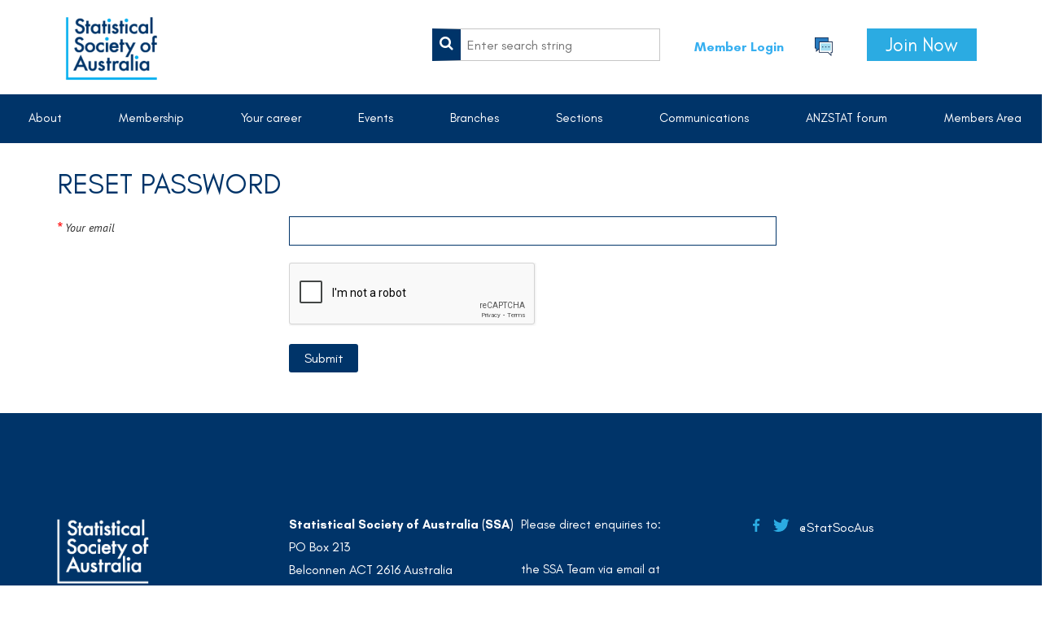

--- FILE ---
content_type: text/html; charset=utf-8
request_url: https://statsoc.org.au/Sys/ResetPasswordRequest
body_size: 11129
content:
<!DOCTYPE html>
<!--[if lt IE 7 ]><html lang="en" class="no-js ie6 "><![endif]-->
<!--[if IE 7 ]><html lang="en" class="no-js ie7 "> <![endif]-->
<!--[if IE 8 ]><html lang="en" class="no-js ie8 "> <![endif]-->
<!--[if IE 9 ]><html lang="en" class="no-js ie9 "><![endif]-->
<!--[if (gt IE 9)|!(IE)]><!--><html lang="en" class="no-js "> <!--<![endif]-->
  <head id="ctl00_head">
		<link rel="stylesheet" type="text/css" href="https://kit-pro.fontawesome.com/releases/latest/css/pro.min.css" />
<meta name="viewport" content="width=device-width, initial-scale=1">
<link href="https://sf.wildapricot.org/BuiltTheme/firma_above_the_clouds.v3.0/current/002a3ff0/Styles/combined.css" rel="stylesheet" type="text/css" /><link href="https://statsoc.org.au/resources/theme/user.css?t=636916715500000000" rel="stylesheet" type="text/css" /><link href="https://live-sf.wildapricot.org/WebUI/built9.12.0-23d3d10/scripts/public/react/index-84b33b4.css" rel="stylesheet" type="text/css" /><link href="https://live-sf.wildapricot.org/WebUI/built9.12.0-23d3d10/css/shared/ui/shared-ui-compiled.css" rel="stylesheet" type="text/css" /><script type="text/javascript" language="javascript" id="idJavaScriptEnvironment">var bonaPage_BuildVer='9.12.0-23d3d10';
var bonaPage_AdminBackendUrl = '/admin/';
var bonaPage_StatRes='https://live-sf.wildapricot.org/WebUI/';
var bonaPage_InternalPageType = { isUndefinedPage : false,isWebPage : false,isAdminPage : false,isDialogPage : false,isSystemPage : true,isErrorPage : false,isError404Page : false };
var bonaPage_PageView = { isAnonymousView : true,isMemberView : false,isAdminView : false };
var WidgetMode = 0;
var bonaPage_IsUserAnonymous = true;
var bonaPage_ThemeVer='002a3ff06369167155000000000'; var bonaPage_ThemeId = 'firma_above_the_clouds.v3.0'; var bonaPage_ThemeVersion = '3.0';
var bonaPage_id='1075131'; version_id='';
if (bonaPage_InternalPageType && (bonaPage_InternalPageType.isSystemPage || bonaPage_InternalPageType.isWebPage) && window.self !== window.top) { var success = true; try { var tmp = top.location.href; if (!tmp) { top.location = self.location; } } catch (err) { try { if (self != top) { top.location = self.location; } } catch (err) { try { if (self != top) { top = self; } success = false; } catch (err) { success = false; } } success = false; } if (!success) { window.onload = function() { document.open('text/html', 'replace'); document.write('<ht'+'ml><he'+'ad></he'+'ad><bo'+'dy><h1>Wrong document context!</h1></bo'+'dy></ht'+'ml>'); document.close(); } } }
try { function waMetricsGlobalHandler(args) { if (WA.topWindow.waMetricsOuterGlobalHandler && typeof(WA.topWindow.waMetricsOuterGlobalHandler) === 'function') { WA.topWindow.waMetricsOuterGlobalHandler(args); }}} catch(err) {}
 try { if (parent && parent.BonaPage) parent.BonaPage.implementBonaPage(window); } catch (err) { }
try { document.write('<style type="text/css"> .WaHideIfJSEnabled, .HideIfJSEnabled { display: none; } </style>'); } catch(err) {}
var bonaPage_WebPackRootPath = 'https://live-sf.wildapricot.org/WebUI/built9.12.0-23d3d10/scripts/public/react/';</script><script type="text/javascript" language="javascript" src="https://live-sf.wildapricot.org/WebUI/built9.12.0-23d3d10/scripts/shared/bonapagetop/bonapagetop-compiled.js" id="idBonaPageTop"></script><script type="text/javascript" language="javascript" src="https://live-sf.wildapricot.org/WebUI/built9.12.0-23d3d10/scripts/public/react/index-84b33b4.js" id="ReactPublicJs"></script><script type="text/javascript" language="javascript" src="https://live-sf.wildapricot.org/WebUI/built9.12.0-23d3d10/scripts/shared/ui/shared-ui-compiled.js" id="idSharedJs"></script><script type="text/javascript" language="javascript" src="https://live-sf.wildapricot.org/WebUI/built9.12.0-23d3d10/General.js" id=""></script><script type="text/javascript" language="javascript" src="https://sf.wildapricot.org/BuiltTheme/firma_above_the_clouds.v3.0/current/002a3ff0/Scripts/combined.js" id=""></script><title>Statistical Society of Australia - Reset password request</title>
<link rel="shortcut icon" type="image/ico" href="/Resources/Pictures/favicon.ico"/><meta name="apple-itunes-app" content="app-id=1220348450, app-argument="><link rel="search" type="application/opensearchdescription+xml" title="statsoc.org.au" href="/opensearch.ashx" /></head>
  <body id="PAGEID_1075131" class="publicContentView LayoutMain">
<div class="mLayout layoutMain state1" id="mLayout">
<div class="mobilePanelContainer">
<div id="id_MobilePanel" data-componentId="MobilePanel" class="WaPlaceHolder WaPlaceHolderMobilePanel" style=""><div style=""><div id="id_BBWHDMc" class="WaGadgetOnly WaGadgetMobilePanel  gadgetStyleNone" style="" data-componentId="BBWHDMc" ><div class="mobilePanel">
	
	<div class="mobilePanelButton buttonMenu" title="Menu">Menu</div>
<div class="mobilePanelButton buttonLogin" title="Log in">Log in</div>
<div class="menuInner">
		<ul class="firstLevel">
<li class=" dir">
	<div class="item">
		<a href="https://statsoc.org.au/" title="About"><span>About</span></a>
<ul class="secondLevel">
<li class=" ">
	<div class="item">
		<a href="https://statsoc.org.au/About-us" title="About us"><span>About us</span></a>
</div>
</li>
	
<li class=" dir">
	<div class="item">
		<a href="https://statsoc.org.au/Governance" title="Governance"><span>Governance</span></a>
<ul class="secondLevel">
<li class=" ">
	<div class="item">
		<a href="https://statsoc.org.au/Equity-Diversity-and-Inclusivity-Committee" title="Equity, Diversity, and Inclusion Committee"><span>Equity, Diversity, and Inclusion Committee</span></a>
</div>
</li>
	
<li class=" ">
	<div class="item">
		<a href="https://statsoc.org.au/Strategic_Plan" title="Strategic Plan"><span>Strategic Plan</span></a>
</div>
</li>
	
</ul>
</div>
</li>
	
<li class=" ">
	<div class="item">
		<a href="https://statsoc.org.au/History" title="History"><span>History</span></a>
</div>
</li>
	
<li class=" ">
	<div class="item">
		<a href="https://statsoc.org.au/astat" title="Find an accredited statistician"><span>Find an accredited statistician</span></a>
</div>
</li>
	
<li class=" dir">
	<div class="item">
		<a href="https://statsoc.org.au/Awards-&amp;-Scholarships" title="Awards &amp; Scholarships"><span>Awards &amp; Scholarships</span></a>
<ul class="secondLevel">
<li class=" ">
	<div class="item">
		<a href="https://statsoc.org.au/NamedLectures" title="SSA Named lectures"><span>SSA Named lectures</span></a>
</div>
</li>
	
<li class=" ">
	<div class="item">
		<a href="https://statsoc.org.au/bettyallan" title="Betty Allan Travel Award"><span>Betty Allan Travel Award</span></a>
</div>
</li>
	
<li class=" ">
	<div class="item">
		<a href="https://statsoc.org.au/ATSIMA-Travel-Sponsorship" title="ATSIMA Travel Sponsorship"><span>ATSIMA Travel Sponsorship</span></a>
</div>
</li>
	
<li class=" ">
	<div class="item">
		<a href="https://statsoc.org.au/Best-presentation-at-a-Young-Statisticians-Conference" title="Louise Ryan Award"><span>Louise Ryan Award</span></a>
</div>
</li>
	
<li class=" ">
	<div class="item">
		<a href="https://statsoc.org.au/Equity_Scholarships" title="Equity Membership Scholarships"><span>Equity Membership Scholarships</span></a>
</div>
</li>
	
<li class=" ">
	<div class="item">
		<a href="https://statsoc.org.au/Tjanpi-Award-(Environmental-Statistics)" title="Tjanpi Award (Environmental Statistics)"><span>Tjanpi Award (Environmental Statistics)</span></a>
</div>
</li>
	
<li class=" ">
	<div class="item">
		<a href="https://statsoc.org.au/top_ups" title="Top-up scholarships"><span>Top-up scholarships</span></a>
</div>
</li>
	
<li class=" ">
	<div class="item">
		<a href="https://statsoc.org.au/Henstridge-Praeger" title="Henstridge-Praeger Statistics Scholarship"><span>Henstridge-Praeger Statistics Scholarship</span></a>
</div>
</li>
	
</ul>
</div>
</li>
	
<li class=" ">
	<div class="item">
		<a href="https://statsoc.org.au/ssa-social-media-guidelines" title="Social media community guidelines"><span>Social media community guidelines</span></a>
</div>
</li>
	
<li class=" ">
	<div class="item">
		<a href="https://statsoc.org.au/Contact-Us" title="Contact us"><span>Contact us</span></a>
</div>
</li>
	
<li class=" dir">
	<div class="item">
		<a href="https://statsoc.org.au/Strategic-Partners" title="Strategic Partners"><span>Strategic Partners</span></a>
<ul class="secondLevel">
<li class=" ">
	<div class="item">
		<a href="https://statsoc.org.au/Australian-Bureau-of-Statistics" title="Australian Bureau of Statistics"><span>Australian Bureau of Statistics</span></a>
</div>
</li>
	
<li class=" ">
	<div class="item">
		<a href="https://statsoc.org.au/AMSI" title="AMSI"><span>AMSI</span></a>
</div>
</li>
	
<li class=" ">
	<div class="item">
		<a href="https://statsoc.org.au/Survey-Design-and-Analysis-Services-(SDAS)" title="Stata – Delivered by SDAS"><span>Stata – Delivered by SDAS</span></a>
</div>
</li>
	
</ul>
</div>
</li>
	
<li class=" ">
	<div class="item">
		<a href="https://statsoc.org.au/climatechange" title="Statement on climate change"><span>Statement on climate change</span></a>
</div>
</li>
	
</ul>
</div>
</li>
	
<li class=" dir">
	<div class="item">
		<a href="https://statsoc.org.au/Membership" title="Membership"><span>Membership</span></a>
<ul class="secondLevel">
<li class=" ">
	<div class="item">
		<a href="https://statsoc.org.au/How-to-join" title="Join Now/Renew"><span>Join Now/Renew</span></a>
</div>
</li>
	
<li class=" ">
	<div class="item">
		<a href="https://statsoc.org.au/Renew-membership" title="Renew membership"><span>Renew membership</span></a>
</div>
</li>
	
<li class=" ">
	<div class="item">
		<a href="https://statsoc.org.au/Membership-Types" title="Membership types"><span>Membership types</span></a>
</div>
</li>
	
<li class=" ">
	<div class="item">
		<a href="https://statsoc.org.au/membership_benefits" title="Membership benefits"><span>Membership benefits</span></a>
</div>
</li>
	
<li class=" ">
	<div class="item">
		<a href="https://statsoc.org.au/Code-of-conduct" title="Code of conduct"><span>Code of conduct</span></a>
</div>
</li>
	
<li class=" ">
	<div class="item">
		<a href="https://statsoc.org.au/ECSSN-Group" title="Early Career &amp; Student Statisticians"><span>Early Career &amp; Student Statisticians</span></a>
</div>
</li>
	
<li class=" ">
	<div class="item">
		<a href="https://statsoc.org.au/SSA-T-Shirt" title="SSA T-Shirt"><span>SSA T-Shirt</span></a>
</div>
</li>
	
</ul>
</div>
</li>
	
<li class=" dir">
	<div class="item">
		<a href="https://statsoc.org.au/Professional-development" title="Your career"><span>Your career</span></a>
<ul class="secondLevel">
<li class=" dir">
	<div class="item">
		<a href="https://statsoc.org.au/Professional-accreditation" title="Professional accreditation"><span>Professional accreditation</span></a>
<ul class="secondLevel">
<li class=" ">
	<div class="item">
		<a href="https://statsoc.org.au/Accreditation-Assessment-Criteria" title="Accreditation assessment criteria/How to apply"><span>Accreditation assessment criteria/How to apply</span></a>
</div>
</li>
	
<li class=" ">
	<div class="item">
		<a href="https://statsoc.org.au/page-1075243" title="Accreditation Forms"><span>Accreditation Forms</span></a>
</div>
</li>
	
<li class=" ">
	<div class="item">
		<a href="https://statsoc.org.au/Accreditation-Information-for-Employers" title="Accreditation- Information for Employers"><span>Accreditation- Information for Employers</span></a>
</div>
</li>
	
<li class=" ">
	<div class="item">
		<a href="https://statsoc.org.au/Accredited-courses" title="Accredited courses"><span>Accredited courses</span></a>
</div>
</li>
	
</ul>
</div>
</li>
	
<li class=" dir">
	<div class="item">
		<a href="https://statsoc.org.au/Continuing-professional-development" title="Continuing professional development"><span>Continuing professional development</span></a>
<ul class="secondLevel">
<li class=" ">
	<div class="item">
		<a href="https://statsoc.org.au/Expressions-of-Interest-CPD-Courses-and-Workshops" title="Expressions of Interest: CPD Courses and Workshops"><span>Expressions of Interest: CPD Courses and Workshops</span></a>
</div>
</li>
	
</ul>
</div>
</li>
	
<li class=" ">
	<div class="item">
		<a href="https://statsoc.org.au/https/careers.statsoc.org.au" title="Career centre"><span>Career centre</span></a>
</div>
</li>
	
<li class=" ">
	<div class="item">
		<a href="https://statsoc.org.au/Career-resources" title="Career (and other) resources"><span>Career (and other) resources</span></a>
</div>
</li>
	
<li class=" ">
	<div class="item">
		<a href="https://statsoc.org.au/page-1075472" title="Elevate your skills- public page"><span>Elevate your skills- public page</span></a>
</div>
</li>
	
<li class=" ">
	<div class="item">
		<a href="https://statsoc.org.au/Statement-on-co-authorship" title="Statement on co-authorship"><span>Statement on co-authorship</span></a>
</div>
</li>
	
<li class=" ">
	<div class="item">
		<a href="https://statsoc.org.au/Mentoring" title="Mentoring"><span>Mentoring</span></a>
</div>
</li>
	
</ul>
</div>
</li>
	
<li class=" dir">
	<div class="item">
		<a href="https://statsoc.org.au/Events" title="Events"><span>Events</span></a>
<ul class="secondLevel">
<li class=" ">
	<div class="item">
		<a href="https://statsoc.org.au/Events-calendar" title="Events calendar"><span>Events calendar</span></a>
</div>
</li>
	
<li class=" ">
	<div class="item">
		<a href="https://statsoc.org.au/Events-listing" title="Events listing"><span>Events listing</span></a>
</div>
</li>
	
<li class=" dir">
	<div class="item">
		<a href="https://statsoc.org.au/Australian-Statistical-Conference" title="Australian Statistical Conference"><span>Australian Statistical Conference</span></a>
<ul class="secondLevel">
<li class=" ">
	<div class="item">
		<a href="https://statsoc.org.au/ASC2025" title="ASC2025"><span>ASC2025</span></a>
</div>
</li>
	
<li class=" ">
	<div class="item">
		<a href="https://statsoc.org.au/Past-Conferences" title="Past conferences"><span>Past conferences</span></a>
</div>
</li>
	
</ul>
</div>
</li>
	
<li class=" ">
	<div class="item">
		<a href="https://statsoc.org.au/ECSSC" title="Early Career &amp; Student Statisticians Conference"><span>Early Career &amp; Student Statisticians Conference</span></a>
</div>
</li>
	
<li class=" ">
	<div class="item">
		<a href="https://statsoc.org.au/National-Statistical-Literacy-Project" title="National Statistical Literacy Project"><span>National Statistical Literacy Project</span></a>
</div>
</li>
	
<li class=" ">
	<div class="item">
		<a href="https://statsoc.org.au/Named-lectures" title="Named lectures"><span>Named lectures</span></a>
</div>
</li>
	
<li class=" ">
	<div class="item">
		<a href="https://statsoc.org.au/Guidelines" title="Guidelines for Acknowledgment of Country"><span>Guidelines for Acknowledgment of Country</span></a>
</div>
</li>
	
</ul>
</div>
</li>
	
<li class=" dir">
	<div class="item">
		<a href="https://statsoc.org.au/Branches" title="Branches"><span>Branches</span></a>
<ul class="secondLevel">
<li class=" dir">
	<div class="item">
		<a href="https://statsoc.org.au/ACT" title="Australian Capital Territory"><span>Australian Capital Territory</span></a>
<ul class="secondLevel">
<li class=" ">
	<div class="item">
		<a href="https://statsoc.org.au/ACT_branch_council" title="ACT Branch Council"><span>ACT Branch Council</span></a>
</div>
</li>
	
<li class=" ">
	<div class="item">
		<a href="https://statsoc.org.au/foremanlecture" title="ACT Branch - Foreman Lecture"><span>ACT Branch - Foreman Lecture</span></a>
</div>
</li>
	
<li class=" ">
	<div class="item">
		<a href="https://statsoc.org.au/ACT_Knibbs_Wilson_lecture" title="ACT Branch - Knibbs and Wilson Lectures"><span>ACT Branch - Knibbs and Wilson Lectures</span></a>
</div>
</li>
	
<li class=" ">
	<div class="item">
		<a href="https://statsoc.org.au/ACT_SirGeorge_Knibbs_moreinfo" title="ACT branch - More information about Sir George Knibbs"><span>ACT branch - More information about Sir George Knibbs</span></a>
</div>
</li>
	
<li class=" ">
	<div class="item">
		<a href="https://statsoc.org.au/ACT_Dennis_Trewin_prize" title="ACT branch - Dennis Trewin prize"><span>ACT branch - Dennis Trewin prize</span></a>
</div>
</li>
	
</ul>
</div>
</li>
	
<li class=" dir">
	<div class="item">
		<a href="https://statsoc.org.au/New-South-Wales" title="New South Wales"><span>New South Wales</span></a>
<ul class="secondLevel">
<li class=" ">
	<div class="item">
		<a href="https://statsoc.org.au/NSW-Branch-Past-Council" title="NSW Branch Past Councillors"><span>NSW Branch Past Councillors</span></a>
</div>
</li>
	
<li class=" ">
	<div class="item">
		<a href="https://statsoc.org.au/page-1075410" title="JB Douglas Postgraduate Awards"><span>JB Douglas Postgraduate Awards</span></a>
</div>
</li>
	
<li class=" ">
	<div class="item">
		<a href="https://statsoc.org.au/page-1075409" title="NSW Branch Lecture Series"><span>NSW Branch Lecture Series</span></a>
</div>
</li>
	
</ul>
</div>
</li>
	
<li class=" dir">
	<div class="item">
		<a href="https://statsoc.org.au/Queensland" title="Queensland"><span>Queensland</span></a>
<ul class="secondLevel">
<li class=" ">
	<div class="item">
		<a href="https://statsoc.org.au/QLD-Branch-Past-Council" title="QLD Branch Past Councillors"><span>QLD Branch Past Councillors</span></a>
</div>
</li>
	
</ul>
</div>
</li>
	
<li class=" dir">
	<div class="item">
		<a href="https://statsoc.org.au/South-Australia" title="South Australia"><span>South Australia</span></a>
<ul class="secondLevel">
<li class=" ">
	<div class="item">
		<a href="https://statsoc.org.au/EA-Cornish-Lecture-Series" title="EA Cornish Lecture Series"><span>EA Cornish Lecture Series</span></a>
</div>
</li>
	
<li class=" ">
	<div class="item">
		<a href="https://statsoc.org.au/SA-Branch-History" title="SA Branch History"><span>SA Branch History</span></a>
</div>
</li>
	
</ul>
</div>
</li>
	
<li class=" dir">
	<div class="item">
		<a href="https://statsoc.org.au/Victoria" title="Victoria &amp; Tasmania"><span>Victoria &amp; Tasmania</span></a>
<ul class="secondLevel">
<li class=" ">
	<div class="item">
		<a href="https://statsoc.org.au/belz-lecture" title="Belz Lecture"><span>Belz Lecture</span></a>
</div>
</li>
	
<li class=" ">
	<div class="item">
		<a href="https://statsoc.org.au/Di-Cook-Award" title="Di Cook Award"><span>Di Cook Award</span></a>
</div>
</li>
	
</ul>
</div>
</li>
	
<li class=" dir">
	<div class="item">
		<a href="https://statsoc.org.au/Western-Australia" title="Western Australia"><span>Western Australia</span></a>
<ul class="secondLevel">
<li class=" ">
	<div class="item">
		<a href="https://statsoc.org.au/wa-honours-scholarship" title="Honours Scholarship"><span>Honours Scholarship</span></a>
</div>
</li>
	
<li class=" ">
	<div class="item">
		<a href="https://statsoc.org.au/wa-asc-scholarship" title="ASC/OZCOTS Scholarship"><span>ASC/OZCOTS Scholarship</span></a>
</div>
</li>
	
<li class=" dir">
	<div class="item">
		<a href="https://statsoc.org.au/Frank-Hansford-Miller-Fellowship" title="Frank Hansford-Miller Fellowship"><span>Frank Hansford-Miller Fellowship</span></a>
<ul class="secondLevel">
<li class=" ">
	<div class="item">
		<a href="https://statsoc.org.au/2021-fhm-lecture" title="2021 FHM Lecture"><span>2021 FHM Lecture</span></a>
</div>
</li>
	
<li class=" ">
	<div class="item">
		<a href="https://statsoc.org.au/2023-fhm-lecture" title="2023 FHM Lecture"><span>2023 FHM Lecture</span></a>
</div>
</li>
	
</ul>
</div>
</li>
	
</ul>
</div>
</li>
	
</ul>
</div>
</li>
	
<li class=" dir">
	<div class="item">
		<a href="https://statsoc.org.au/Sections" title="Sections"><span>Sections</span></a>
<ul class="secondLevel">
<li class=" ">
	<div class="item">
		<a href="https://statsoc.org.au/Environmental-Statistics" title="Environmental Statistics"><span>Environmental Statistics</span></a>
</div>
</li>
	
<li class=" ">
	<div class="item">
		<a href="https://statsoc.org.au/Statistical-Education" title="Statistical Education"><span>Statistical Education</span></a>
</div>
</li>
	
<li class=" dir">
	<div class="item">
		<a href="https://statsoc.org.au/Official-Statistics" title="Official Statistics"><span>Official Statistics</span></a>
<ul class="secondLevel">
<li class=" ">
	<div class="item">
		<a href="https://statsoc.org.au/Official-Statistics-News" title="Official Statistics Section News"><span>Official Statistics Section News</span></a>
</div>
</li>
	
</ul>
</div>
</li>
	
<li class=" ">
	<div class="item">
		<a href="https://statsoc.org.au/Business-Analytics-Section" title="Business Analytics"><span>Business Analytics</span></a>
</div>
</li>
	
<li class=" ">
	<div class="item">
		<a href="https://statsoc.org.au/Biostatistics" title="Biostatistics &amp; Bioinformatics"><span>Biostatistics &amp; Bioinformatics</span></a>
</div>
</li>
	
<li class=" ">
	<div class="item">
		<a href="https://statsoc.org.au/Bayesian-Statistics" title="Bayesian Statistics"><span>Bayesian Statistics</span></a>
</div>
</li>
	
<li class=" ">
	<div class="item">
		<a href="https://statsoc.org.au/Statistical-Computing-and-Visualisation-Section" title="Statistical Computing and Visualisation"><span>Statistical Computing and Visualisation</span></a>
</div>
</li>
	
<li class=" ">
	<div class="item">
		<a href="https://statsoc.org.au/Statistical-Consulting-Network" title="Statistical Consulting Network"><span>Statistical Consulting Network</span></a>
</div>
</li>
	
<li class=" ">
	<div class="item">
		<a href="https://statsoc.org.au/Early-career-student-statisticians-network" title="Early Career &amp; Student Statisticians Network"><span>Early Career &amp; Student Statisticians Network</span></a>
</div>
</li>
	
</ul>
</div>
</li>
	
<li class=" dir">
	<div class="item">
		<a href="https://statsoc.org.au/Communication" title="Communications"><span>Communications</span></a>
<ul class="secondLevel">
<li class=" dir">
	<div class="item">
		<a href="https://statsoc.org.au/News-and-media-releases" title="News and media releases"><span>News and media releases</span></a>
<ul class="secondLevel">
<li class=" ">
	<div class="item">
		<a href="https://statsoc.org.au/PublicStatements" title="Public statement guidelines"><span>Public statement guidelines</span></a>
</div>
</li>
	
</ul>
</div>
</li>
	
<li class=" ">
	<div class="item">
		<a href="https://statsoc.org.au/SSA-newsletter" title="Stats Matters - SSA newsletter"><span>Stats Matters - SSA newsletter</span></a>
</div>
</li>
	
<li class=" ">
	<div class="item">
		<a href="https://statsoc.org.au/ECSSN-Comms-Corner" title="ECSSN communications corner"><span>ECSSN communications corner</span></a>
</div>
</li>
	
<li class=" ">
	<div class="item">
		<a href="https://statsoc.org.au/Australian-&amp;-New-ZealandJournal-of-Statistics" title="Australian &amp; New Zealand Journal of Statistics"><span>Australian &amp; New Zealand Journal of Statistics</span></a>
</div>
</li>
	
<li class=" ">
	<div class="item">
		<a href="https://statsoc.org.au/Statistics-a-job-for-professionals" title="Statistics: a job for professionals"><span>Statistics: a job for professionals</span></a>
</div>
</li>
	
<li class=" ">
	<div class="item">
		<a href="https://statsoc.org.au/Significance" title="Significance"><span>Significance</span></a>
</div>
</li>
	
<li class=" ">
	<div class="item">
		<a href="https://statsoc.org.au/TheRandomSamplePodcast" title="The Random Sample Podcast"><span>The Random Sample Podcast</span></a>
</div>
</li>
	
<li class=" ">
	<div class="item">
		<a href="https://statsoc.org.au/the-conversation" title="The Conversation"><span>The Conversation</span></a>
</div>
</li>
	
<li class=" ">
	<div class="item">
		<a href="https://statsoc.org.au/Recorded-events-and-webinars" title="Recorded events and webinars"><span>Recorded events and webinars</span></a>
</div>
</li>
	
<li class=" ">
	<div class="item">
		<a href="https://statsoc.org.au/Personal-Journey-A-Webinar-Series-by-Early-Career-&amp;-Student-Statisticians-Network-and-Hi" title="Personal Journey: A Webinar Series by Early Career &amp; Student Statisticians Network and Hi"><span>Personal Journey: A Webinar Series by Early Career &amp; Student Statisticians Network and Hi</span></a>
</div>
</li>
	
</ul>
</div>
</li>
	
<li class=" dir">
	<div class="item">
		<a href="https://statsoc.org.au/ANZSTAT-forum" title="ANZSTAT forum"><span>ANZSTAT forum</span></a>
<ul class="secondLevel">
<li class=" ">
	<div class="item">
		<a href="https://statsoc.org.au/https/statsoc.org.au/discussion-forum" title="About the ANZSTAT forum"><span>About the ANZSTAT forum</span></a>
</div>
</li>
	
<li class=" ">
	<div class="item">
		<a href="https://statsoc.org.au/Forum-general-topics" title="General topics"><span>General topics</span></a>
</div>
</li>
	
<li class=" ">
	<div class="item">
		<a href="https://statsoc.org.au/forum-event-announcements" title="Event announcements"><span>Event announcements</span></a>
</div>
</li>
	
<li class=" ">
	<div class="item">
		<a href="https://statsoc.org.au/forum-job-vacancies" title="Jobs and scholarships"><span>Jobs and scholarships</span></a>
</div>
</li>
	
<li class=" ">
	<div class="item">
		<a href="https://statsoc.org.au/Forum-rules" title="Forum rules"><span>Forum rules</span></a>
</div>
</li>
	
</ul>
</div>
</li>
	
<li class=" ">
	<div class="item">
		<a href="https://statsoc.org.au/members-area" title="Members Area"><span>Members Area</span></a>
</div>
</li>
	
</ul>
	</div>

	<div class="loginInner">
<div class="loginContainerForm oAuthIsfalse">
<form method="post" action="https://statsoc.org.au/Sys/Login" id="id_BBWHDMc_form" class="generalLoginBox"  data-disableInAdminMode="true">
<input type="hidden" name="ReturnUrl" id="id_BBWHDMc_returnUrl" value="">
				<input type="hidden" name="browserData" id="id_BBWHDMc_browserField">
<div class="loginUserName">
<div class="loginUserNameTextBox">
		<input name="email" type="text" maxlength="100" placeholder="Email"  id="id_BBWHDMc_userName" tabindex="1" class="emailTextBoxControl"/>
	</div>
</div><div class="loginPassword">
<div class="loginPasswordTextBox">
		<input name="password" type="password" placeholder="Password" maxlength="50" id="id_BBWHDMc_password" tabindex="2" class="passwordTextBoxControl" autocomplete="off"/>
	</div>
</div> 
    <input id="g-recaptcha-invisible_BBWHDMc" name="g-recaptcha-invisible" value="recaptcha" type="hidden"/> 
    <div id="recapcha_placeholder_BBWHDMc" style="display:none"></div>
    <span id="idReCaptchaValidator_BBWHDMc" errorMessage="Please verify that you are not a robot" style="display:none" validatorType="method" ></span>
    <script>
        $("#idReCaptchaValidator_BBWHDMc").on( "wavalidate", function(event, validationResult) {
            if (grecaptcha.getResponse(widgetId_BBWHDMc).length == 0){
                grecaptcha.execute(widgetId_BBWHDMc);	
                validationResult.shouldStopValidation = true;
                return;
            }

            validationResult.result = true;
        });
  
            var widgetId_BBWHDMc;

            var onloadCallback_BBWHDMc = function() {
                // Renders the HTML element with id 'recapcha_placeholder_BBWHDMc' as a reCAPTCHA widget.
                // The id of the reCAPTCHA widget is assigned to 'widgetId_BBWHDMc'.
                widgetId_BBWHDMc = grecaptcha.render('recapcha_placeholder_BBWHDMc', {
                'sitekey' : '6LfmM_UhAAAAAJSHT-BwkAlQgN0mMViOmaK7oEIV',
                'size': 'invisible',
                'callback': function(){
                    document.getElementById('g-recaptcha-invisible_BBWHDMc').form.submit();
                },
                'theme' : 'light'
            });
        };
    </script>
	
    <script src="https://www.google.com/recaptcha/api.js?onload=onloadCallback_BBWHDMc&render=explicit" async defer></script>

 <div class="loginActionRememberMe">
		<input id="id_BBWHDMc_rememberMe" type="checkbox" name="rememberMe" tabindex="3" class="rememberMeCheckboxControl"/>
		<label for="id_BBWHDMc_rememberMe">Remember me</label>
	</div>
<div class="loginPasswordForgot">
		<a href="https://statsoc.org.au/Sys/ResetPasswordRequest">Forgot password</a>
	</div>
<div class="loginAction">
	<input type="submit" name="ctl03$ctl02$loginViewControl$loginControl$Login" value="Log in" id="id_BBWHDMc_loginAction" onclick="if (!browserInfo.clientCookiesEnabled()) {alert('Warning: browser cookies disabled. Please enable them to use this website.'); return false;}" tabindex="4" class="loginButton loginButtonControl"/>
</div></form></div>
</div>

</div>

<script type="text/javascript">

jq$(function()
{
	var gadget = jq$('#id_BBWHDMc'),
		menuContainer = gadget.find('.menuInner'),
		loginContainer = gadget.find('.loginInner');

	gadget.find('.buttonMenu').on("click",function()
	{
		menuContainer.toggle();
		loginContainer.hide();
		jq$(this).toggleClass('active');
        jq$('.buttonLogin').removeClass('active');
		return false;
	});

	gadget.find('.buttonLogin').on("click",function()
	{
		loginContainer.toggle();
		menuContainer.hide();
		jq$(this).toggleClass('active');
        jq$('.buttonMenu').removeClass('active');
		return false;
	});

	gadget.find('.mobilePanel').on("click",function(event)
	{
        if( !(jq$(event.target).parents('.loginInner').size() || event.target.className == 'loginInner') )
        {
            menuContainer.hide();
            loginContainer.hide();
            jq$('.buttonLogin').removeClass('active');
            jq$('.buttonMenu').removeClass('active');
        }

        event.stopPropagation();
	});

	jq$('body').on("click",function()
	{
		menuContainer.hide();
		loginContainer.hide();
		jq$('.buttonLogin').removeClass('active');
        jq$('.buttonMenu').removeClass('active');
	});


	// login
	var browserField = document.getElementById('id_BBWHDMc' + '_browserField');

	if (browserField)
	{
		browserField.value = browserInfo.getBrowserCapabilitiesData();
	}

	jq$('#id_BBWHDMc' + '_form').FormValidate();
	jq$('.WaGadgetMobilePanel form').attr('data-disableInAdminMode', 'false');

});

</script></div></div>
</div></div>

		<!-- header zone -->
		<div class="zoneHeaderOuter">
			<div class="zoneHeader container_12">
				<div class="zoneHeaderInner s1_grid_12 s2_grid_12 s3_grid_12">
<div id="id_Header" data-componentId="Header" class="WaPlaceHolder WaPlaceHolderHeader" style="background-color:#FFFFFF;"><div style=""><div id="id_Z9DBJYy" data-componentId="Z9DBJYy" class="WaLayoutContainerFirst header-content" style=""><table cellspacing="0" cellpadding="0" class="WaLayoutTable" style=""><tr data-componentId="Z9DBJYy_row" class="WaLayoutRow"><td id="id_SwNW4yI" data-componentId="SwNW4yI" class="WaLayoutItem" style="width:30%;"><div id="id_6nf1DLV" class="WaLayoutPlaceHolder placeHolderContainer" data-componentId="6nf1DLV" style=""><div style=""><div id="id_TDUpTpn" class="WaGadgetOnly WaGadgetContent  gadgetStyleNone" style="" data-componentId="TDUpTpn" ><div class="gadgetStyleBody gadgetContentEditableArea" style="" data-editableArea="0" data-areaHeight="auto">
<p><a href="/"><img src="/resources/Pictures/ssa-logo-youngstatisticians.png" border="0" alt="" style="left: 0px; top: 0px; width: 134px; height: 100px;"></a><br></p></div>
</div></div></div></td><td style="" data-componentId="SwNW4yI_separator" class="WaLayoutSeparator"><div style="width: inherit;"></div></td><td id="id_S3heBg7" data-componentId="S3heBg7" class="WaLayoutItem" style="width:70%;"><div id="id_LklZJlo" class="WaLayoutPlaceHolder placeHolderContainer" data-componentId="LklZJlo" style=""><div style=""><div id="id_c3t14Wh" class="WaGadgetFirst WaGadgetSiteSearch site-search gadgetStyleNone" style="" data-componentId="c3t14Wh" ><div class="gadgetStyleBody " style=""  data-areaHeight="auto">
<div class="searchBoxOuter alignLeft">
	<div class="searchBox">
<form method="post" action="https://statsoc.org.au/Sys/Search" id="id_c3t14Wh_form" class="generalSearchBox"  data-disableInAdminMode="true">
<span class="searchBoxFieldContainer"><input class="searchBoxField" type="text" name="searchString" id="idid_c3t14Wh_searchBox" value="" maxlength="300" autocomplete="off"  placeholder="Enter search string"></span>
<div class="autoSuggestionBox" id="idid_c3t14Wh_resultDiv"></div>
</form></div>
	</div>
	<script type="text/javascript">
		(function(){

			function init()
			{
				var model = {};
				model.gadgetId = 'idid_c3t14Wh';
				model.searchBoxId = 'idid_c3t14Wh_searchBox';
				model.resultDivId = 'idid_c3t14Wh_resultDiv';
				model.selectedTypes = '23';
				model.searchTemplate = 'https://statsoc.org.au/Sys/Search?q={0}&types={1}&page={2}';
				model.searchActionUrl = '/Sys/Search/DoSearch';
				model.GoToSearchPageTextTemplate = 'Search for &#39;{0}&#39;';
				model.autoSuggest = true;
				var WASiteSearch = new WASiteSearchGadget(model);
			}

			jq$(document).ready(init);
		}) ();
	</script>
</div>
</div><div id="id_DsYt1r9" class="WaGadgetLast WaGadgetContent home-header-links gadgetStyleNone" style="margin-top:0px;" data-componentId="DsYt1r9" ><div class="gadgetStyleBody gadgetContentEditableArea" style="padding-top:0px;padding-right:10px;padding-bottom:0px;padding-left:10px;" data-editableArea="0" data-areaHeight="auto">
<p><strong><a href="/sys/login" target="_blank"><font style="font-size: 16px;"><strong>Member Login</strong></font></a></strong><span>&nbsp; &nbsp;<a href="/https/statsoc.org.au/discussion-forum" target="_blank"><img src="/resources/Pictures/new-icon.jpg" alt="" title="" border="0"></a>&nbsp; &nbsp;</span> <a href="/How-to-join" class="stylizedButton buttonStyle001">Join Now</a></p></div>
</div></div></div></td></tr></table> </div><div id="id_vrjs4Ev" class="WaGadgetLast WaGadgetMenuHorizontal  menuStyle001" style="" data-componentId="vrjs4Ev" ><div data-sticky-wrapper="true">
    <div class="stickness">
        <div class="menuBackground"></div>
        <div class="menuInner">
            <ul class="firstLevel">
                <li class=" dir">
	<div class="item">
		<a href="https://statsoc.org.au/" title="About"><span>About</span></a>
<ul class="secondLevel">
<li class=" ">
	<div class="item">
		<a href="https://statsoc.org.au/About-us" title="About us"><span>About us</span></a>
</div>
</li>
	
<li class=" dir">
	<div class="item">
		<a href="https://statsoc.org.au/Governance" title="Governance"><span>Governance</span></a>
<ul class="secondLevel">
<li class=" ">
	<div class="item">
		<a href="https://statsoc.org.au/Equity-Diversity-and-Inclusivity-Committee" title="Equity, Diversity, and Inclusion Committee"><span>Equity, Diversity, and Inclusion Committee</span></a>
</div>
</li>
	
<li class=" ">
	<div class="item">
		<a href="https://statsoc.org.au/Strategic_Plan" title="Strategic Plan"><span>Strategic Plan</span></a>
</div>
</li>
	
</ul>
</div>
</li>
	
<li class=" ">
	<div class="item">
		<a href="https://statsoc.org.au/History" title="History"><span>History</span></a>
</div>
</li>
	
<li class=" ">
	<div class="item">
		<a href="https://statsoc.org.au/astat" title="Find an accredited statistician"><span>Find an accredited statistician</span></a>
</div>
</li>
	
<li class=" dir">
	<div class="item">
		<a href="https://statsoc.org.au/Awards-&amp;-Scholarships" title="Awards &amp; Scholarships"><span>Awards &amp; Scholarships</span></a>
<ul class="secondLevel">
<li class=" ">
	<div class="item">
		<a href="https://statsoc.org.au/NamedLectures" title="SSA Named lectures"><span>SSA Named lectures</span></a>
</div>
</li>
	
<li class=" ">
	<div class="item">
		<a href="https://statsoc.org.au/bettyallan" title="Betty Allan Travel Award"><span>Betty Allan Travel Award</span></a>
</div>
</li>
	
<li class=" ">
	<div class="item">
		<a href="https://statsoc.org.au/ATSIMA-Travel-Sponsorship" title="ATSIMA Travel Sponsorship"><span>ATSIMA Travel Sponsorship</span></a>
</div>
</li>
	
<li class=" ">
	<div class="item">
		<a href="https://statsoc.org.au/Best-presentation-at-a-Young-Statisticians-Conference" title="Louise Ryan Award"><span>Louise Ryan Award</span></a>
</div>
</li>
	
<li class=" ">
	<div class="item">
		<a href="https://statsoc.org.au/Equity_Scholarships" title="Equity Membership Scholarships"><span>Equity Membership Scholarships</span></a>
</div>
</li>
	
<li class=" ">
	<div class="item">
		<a href="https://statsoc.org.au/Tjanpi-Award-(Environmental-Statistics)" title="Tjanpi Award (Environmental Statistics)"><span>Tjanpi Award (Environmental Statistics)</span></a>
</div>
</li>
	
<li class=" ">
	<div class="item">
		<a href="https://statsoc.org.au/top_ups" title="Top-up scholarships"><span>Top-up scholarships</span></a>
</div>
</li>
	
<li class=" ">
	<div class="item">
		<a href="https://statsoc.org.au/Henstridge-Praeger" title="Henstridge-Praeger Statistics Scholarship"><span>Henstridge-Praeger Statistics Scholarship</span></a>
</div>
</li>
	
</ul>
</div>
</li>
	
<li class=" ">
	<div class="item">
		<a href="https://statsoc.org.au/ssa-social-media-guidelines" title="Social media community guidelines"><span>Social media community guidelines</span></a>
</div>
</li>
	
<li class=" ">
	<div class="item">
		<a href="https://statsoc.org.au/Contact-Us" title="Contact us"><span>Contact us</span></a>
</div>
</li>
	
<li class=" dir">
	<div class="item">
		<a href="https://statsoc.org.au/Strategic-Partners" title="Strategic Partners"><span>Strategic Partners</span></a>
<ul class="secondLevel">
<li class=" ">
	<div class="item">
		<a href="https://statsoc.org.au/Australian-Bureau-of-Statistics" title="Australian Bureau of Statistics"><span>Australian Bureau of Statistics</span></a>
</div>
</li>
	
<li class=" ">
	<div class="item">
		<a href="https://statsoc.org.au/AMSI" title="AMSI"><span>AMSI</span></a>
</div>
</li>
	
<li class=" ">
	<div class="item">
		<a href="https://statsoc.org.au/Survey-Design-and-Analysis-Services-(SDAS)" title="Stata – Delivered by SDAS"><span>Stata – Delivered by SDAS</span></a>
</div>
</li>
	
</ul>
</div>
</li>
	
<li class=" ">
	<div class="item">
		<a href="https://statsoc.org.au/climatechange" title="Statement on climate change"><span>Statement on climate change</span></a>
</div>
</li>
	
</ul>
</div>
</li>
	
<li class=" dir">
	<div class="item">
		<a href="https://statsoc.org.au/Membership" title="Membership"><span>Membership</span></a>
<ul class="secondLevel">
<li class=" ">
	<div class="item">
		<a href="https://statsoc.org.au/How-to-join" title="Join Now/Renew"><span>Join Now/Renew</span></a>
</div>
</li>
	
<li class=" ">
	<div class="item">
		<a href="https://statsoc.org.au/Renew-membership" title="Renew membership"><span>Renew membership</span></a>
</div>
</li>
	
<li class=" ">
	<div class="item">
		<a href="https://statsoc.org.au/Membership-Types" title="Membership types"><span>Membership types</span></a>
</div>
</li>
	
<li class=" ">
	<div class="item">
		<a href="https://statsoc.org.au/membership_benefits" title="Membership benefits"><span>Membership benefits</span></a>
</div>
</li>
	
<li class=" ">
	<div class="item">
		<a href="https://statsoc.org.au/Code-of-conduct" title="Code of conduct"><span>Code of conduct</span></a>
</div>
</li>
	
<li class=" ">
	<div class="item">
		<a href="https://statsoc.org.au/ECSSN-Group" title="Early Career &amp; Student Statisticians"><span>Early Career &amp; Student Statisticians</span></a>
</div>
</li>
	
<li class=" ">
	<div class="item">
		<a href="https://statsoc.org.au/SSA-T-Shirt" title="SSA T-Shirt"><span>SSA T-Shirt</span></a>
</div>
</li>
	
</ul>
</div>
</li>
	
<li class=" dir">
	<div class="item">
		<a href="https://statsoc.org.au/Professional-development" title="Your career"><span>Your career</span></a>
<ul class="secondLevel">
<li class=" dir">
	<div class="item">
		<a href="https://statsoc.org.au/Professional-accreditation" title="Professional accreditation"><span>Professional accreditation</span></a>
<ul class="secondLevel">
<li class=" ">
	<div class="item">
		<a href="https://statsoc.org.au/Accreditation-Assessment-Criteria" title="Accreditation assessment criteria/How to apply"><span>Accreditation assessment criteria/How to apply</span></a>
</div>
</li>
	
<li class=" ">
	<div class="item">
		<a href="https://statsoc.org.au/page-1075243" title="Accreditation Forms"><span>Accreditation Forms</span></a>
</div>
</li>
	
<li class=" ">
	<div class="item">
		<a href="https://statsoc.org.au/Accreditation-Information-for-Employers" title="Accreditation- Information for Employers"><span>Accreditation- Information for Employers</span></a>
</div>
</li>
	
<li class=" ">
	<div class="item">
		<a href="https://statsoc.org.au/Accredited-courses" title="Accredited courses"><span>Accredited courses</span></a>
</div>
</li>
	
</ul>
</div>
</li>
	
<li class=" dir">
	<div class="item">
		<a href="https://statsoc.org.au/Continuing-professional-development" title="Continuing professional development"><span>Continuing professional development</span></a>
<ul class="secondLevel">
<li class=" ">
	<div class="item">
		<a href="https://statsoc.org.au/Expressions-of-Interest-CPD-Courses-and-Workshops" title="Expressions of Interest: CPD Courses and Workshops"><span>Expressions of Interest: CPD Courses and Workshops</span></a>
</div>
</li>
	
</ul>
</div>
</li>
	
<li class=" ">
	<div class="item">
		<a href="https://statsoc.org.au/https/careers.statsoc.org.au" title="Career centre"><span>Career centre</span></a>
</div>
</li>
	
<li class=" ">
	<div class="item">
		<a href="https://statsoc.org.au/Career-resources" title="Career (and other) resources"><span>Career (and other) resources</span></a>
</div>
</li>
	
<li class=" ">
	<div class="item">
		<a href="https://statsoc.org.au/page-1075472" title="Elevate your skills- public page"><span>Elevate your skills- public page</span></a>
</div>
</li>
	
<li class=" ">
	<div class="item">
		<a href="https://statsoc.org.au/Statement-on-co-authorship" title="Statement on co-authorship"><span>Statement on co-authorship</span></a>
</div>
</li>
	
<li class=" ">
	<div class="item">
		<a href="https://statsoc.org.au/Mentoring" title="Mentoring"><span>Mentoring</span></a>
</div>
</li>
	
</ul>
</div>
</li>
	
<li class=" dir">
	<div class="item">
		<a href="https://statsoc.org.au/Events" title="Events"><span>Events</span></a>
<ul class="secondLevel">
<li class=" ">
	<div class="item">
		<a href="https://statsoc.org.au/Events-calendar" title="Events calendar"><span>Events calendar</span></a>
</div>
</li>
	
<li class=" ">
	<div class="item">
		<a href="https://statsoc.org.au/Events-listing" title="Events listing"><span>Events listing</span></a>
</div>
</li>
	
<li class=" dir">
	<div class="item">
		<a href="https://statsoc.org.au/Australian-Statistical-Conference" title="Australian Statistical Conference"><span>Australian Statistical Conference</span></a>
<ul class="secondLevel">
<li class=" ">
	<div class="item">
		<a href="https://statsoc.org.au/ASC2025" title="ASC2025"><span>ASC2025</span></a>
</div>
</li>
	
<li class=" ">
	<div class="item">
		<a href="https://statsoc.org.au/Past-Conferences" title="Past conferences"><span>Past conferences</span></a>
</div>
</li>
	
</ul>
</div>
</li>
	
<li class=" ">
	<div class="item">
		<a href="https://statsoc.org.au/ECSSC" title="Early Career &amp; Student Statisticians Conference"><span>Early Career &amp; Student Statisticians Conference</span></a>
</div>
</li>
	
<li class=" ">
	<div class="item">
		<a href="https://statsoc.org.au/National-Statistical-Literacy-Project" title="National Statistical Literacy Project"><span>National Statistical Literacy Project</span></a>
</div>
</li>
	
<li class=" ">
	<div class="item">
		<a href="https://statsoc.org.au/Named-lectures" title="Named lectures"><span>Named lectures</span></a>
</div>
</li>
	
<li class=" ">
	<div class="item">
		<a href="https://statsoc.org.au/Guidelines" title="Guidelines for Acknowledgment of Country"><span>Guidelines for Acknowledgment of Country</span></a>
</div>
</li>
	
</ul>
</div>
</li>
	
<li class=" dir">
	<div class="item">
		<a href="https://statsoc.org.au/Branches" title="Branches"><span>Branches</span></a>
<ul class="secondLevel">
<li class=" dir">
	<div class="item">
		<a href="https://statsoc.org.au/ACT" title="Australian Capital Territory"><span>Australian Capital Territory</span></a>
<ul class="secondLevel">
<li class=" ">
	<div class="item">
		<a href="https://statsoc.org.au/ACT_branch_council" title="ACT Branch Council"><span>ACT Branch Council</span></a>
</div>
</li>
	
<li class=" ">
	<div class="item">
		<a href="https://statsoc.org.au/foremanlecture" title="ACT Branch - Foreman Lecture"><span>ACT Branch - Foreman Lecture</span></a>
</div>
</li>
	
<li class=" ">
	<div class="item">
		<a href="https://statsoc.org.au/ACT_Knibbs_Wilson_lecture" title="ACT Branch - Knibbs and Wilson Lectures"><span>ACT Branch - Knibbs and Wilson Lectures</span></a>
</div>
</li>
	
<li class=" ">
	<div class="item">
		<a href="https://statsoc.org.au/ACT_SirGeorge_Knibbs_moreinfo" title="ACT branch - More information about Sir George Knibbs"><span>ACT branch - More information about Sir George Knibbs</span></a>
</div>
</li>
	
<li class=" ">
	<div class="item">
		<a href="https://statsoc.org.au/ACT_Dennis_Trewin_prize" title="ACT branch - Dennis Trewin prize"><span>ACT branch - Dennis Trewin prize</span></a>
</div>
</li>
	
</ul>
</div>
</li>
	
<li class=" dir">
	<div class="item">
		<a href="https://statsoc.org.au/New-South-Wales" title="New South Wales"><span>New South Wales</span></a>
<ul class="secondLevel">
<li class=" ">
	<div class="item">
		<a href="https://statsoc.org.au/NSW-Branch-Past-Council" title="NSW Branch Past Councillors"><span>NSW Branch Past Councillors</span></a>
</div>
</li>
	
<li class=" ">
	<div class="item">
		<a href="https://statsoc.org.au/page-1075410" title="JB Douglas Postgraduate Awards"><span>JB Douglas Postgraduate Awards</span></a>
</div>
</li>
	
<li class=" ">
	<div class="item">
		<a href="https://statsoc.org.au/page-1075409" title="NSW Branch Lecture Series"><span>NSW Branch Lecture Series</span></a>
</div>
</li>
	
</ul>
</div>
</li>
	
<li class=" dir">
	<div class="item">
		<a href="https://statsoc.org.au/Queensland" title="Queensland"><span>Queensland</span></a>
<ul class="secondLevel">
<li class=" ">
	<div class="item">
		<a href="https://statsoc.org.au/QLD-Branch-Past-Council" title="QLD Branch Past Councillors"><span>QLD Branch Past Councillors</span></a>
</div>
</li>
	
</ul>
</div>
</li>
	
<li class=" dir">
	<div class="item">
		<a href="https://statsoc.org.au/South-Australia" title="South Australia"><span>South Australia</span></a>
<ul class="secondLevel">
<li class=" ">
	<div class="item">
		<a href="https://statsoc.org.au/EA-Cornish-Lecture-Series" title="EA Cornish Lecture Series"><span>EA Cornish Lecture Series</span></a>
</div>
</li>
	
<li class=" ">
	<div class="item">
		<a href="https://statsoc.org.au/SA-Branch-History" title="SA Branch History"><span>SA Branch History</span></a>
</div>
</li>
	
</ul>
</div>
</li>
	
<li class=" dir">
	<div class="item">
		<a href="https://statsoc.org.au/Victoria" title="Victoria &amp; Tasmania"><span>Victoria &amp; Tasmania</span></a>
<ul class="secondLevel">
<li class=" ">
	<div class="item">
		<a href="https://statsoc.org.au/belz-lecture" title="Belz Lecture"><span>Belz Lecture</span></a>
</div>
</li>
	
<li class=" ">
	<div class="item">
		<a href="https://statsoc.org.au/Di-Cook-Award" title="Di Cook Award"><span>Di Cook Award</span></a>
</div>
</li>
	
</ul>
</div>
</li>
	
<li class=" dir">
	<div class="item">
		<a href="https://statsoc.org.au/Western-Australia" title="Western Australia"><span>Western Australia</span></a>
<ul class="secondLevel">
<li class=" ">
	<div class="item">
		<a href="https://statsoc.org.au/wa-honours-scholarship" title="Honours Scholarship"><span>Honours Scholarship</span></a>
</div>
</li>
	
<li class=" ">
	<div class="item">
		<a href="https://statsoc.org.au/wa-asc-scholarship" title="ASC/OZCOTS Scholarship"><span>ASC/OZCOTS Scholarship</span></a>
</div>
</li>
	
<li class=" dir">
	<div class="item">
		<a href="https://statsoc.org.au/Frank-Hansford-Miller-Fellowship" title="Frank Hansford-Miller Fellowship"><span>Frank Hansford-Miller Fellowship</span></a>
<ul class="secondLevel">
<li class=" ">
	<div class="item">
		<a href="https://statsoc.org.au/2021-fhm-lecture" title="2021 FHM Lecture"><span>2021 FHM Lecture</span></a>
</div>
</li>
	
<li class=" ">
	<div class="item">
		<a href="https://statsoc.org.au/2023-fhm-lecture" title="2023 FHM Lecture"><span>2023 FHM Lecture</span></a>
</div>
</li>
	
</ul>
</div>
</li>
	
</ul>
</div>
</li>
	
</ul>
</div>
</li>
	
<li class=" dir">
	<div class="item">
		<a href="https://statsoc.org.au/Sections" title="Sections"><span>Sections</span></a>
<ul class="secondLevel">
<li class=" ">
	<div class="item">
		<a href="https://statsoc.org.au/Environmental-Statistics" title="Environmental Statistics"><span>Environmental Statistics</span></a>
</div>
</li>
	
<li class=" ">
	<div class="item">
		<a href="https://statsoc.org.au/Statistical-Education" title="Statistical Education"><span>Statistical Education</span></a>
</div>
</li>
	
<li class=" dir">
	<div class="item">
		<a href="https://statsoc.org.au/Official-Statistics" title="Official Statistics"><span>Official Statistics</span></a>
<ul class="secondLevel">
<li class=" ">
	<div class="item">
		<a href="https://statsoc.org.au/Official-Statistics-News" title="Official Statistics Section News"><span>Official Statistics Section News</span></a>
</div>
</li>
	
</ul>
</div>
</li>
	
<li class=" ">
	<div class="item">
		<a href="https://statsoc.org.au/Business-Analytics-Section" title="Business Analytics"><span>Business Analytics</span></a>
</div>
</li>
	
<li class=" ">
	<div class="item">
		<a href="https://statsoc.org.au/Biostatistics" title="Biostatistics &amp; Bioinformatics"><span>Biostatistics &amp; Bioinformatics</span></a>
</div>
</li>
	
<li class=" ">
	<div class="item">
		<a href="https://statsoc.org.au/Bayesian-Statistics" title="Bayesian Statistics"><span>Bayesian Statistics</span></a>
</div>
</li>
	
<li class=" ">
	<div class="item">
		<a href="https://statsoc.org.au/Statistical-Computing-and-Visualisation-Section" title="Statistical Computing and Visualisation"><span>Statistical Computing and Visualisation</span></a>
</div>
</li>
	
<li class=" ">
	<div class="item">
		<a href="https://statsoc.org.au/Statistical-Consulting-Network" title="Statistical Consulting Network"><span>Statistical Consulting Network</span></a>
</div>
</li>
	
<li class=" ">
	<div class="item">
		<a href="https://statsoc.org.au/Early-career-student-statisticians-network" title="Early Career &amp; Student Statisticians Network"><span>Early Career &amp; Student Statisticians Network</span></a>
</div>
</li>
	
</ul>
</div>
</li>
	
<li class=" dir">
	<div class="item">
		<a href="https://statsoc.org.au/Communication" title="Communications"><span>Communications</span></a>
<ul class="secondLevel">
<li class=" dir">
	<div class="item">
		<a href="https://statsoc.org.au/News-and-media-releases" title="News and media releases"><span>News and media releases</span></a>
<ul class="secondLevel">
<li class=" ">
	<div class="item">
		<a href="https://statsoc.org.au/PublicStatements" title="Public statement guidelines"><span>Public statement guidelines</span></a>
</div>
</li>
	
</ul>
</div>
</li>
	
<li class=" ">
	<div class="item">
		<a href="https://statsoc.org.au/SSA-newsletter" title="Stats Matters - SSA newsletter"><span>Stats Matters - SSA newsletter</span></a>
</div>
</li>
	
<li class=" ">
	<div class="item">
		<a href="https://statsoc.org.au/ECSSN-Comms-Corner" title="ECSSN communications corner"><span>ECSSN communications corner</span></a>
</div>
</li>
	
<li class=" ">
	<div class="item">
		<a href="https://statsoc.org.au/Australian-&amp;-New-ZealandJournal-of-Statistics" title="Australian &amp; New Zealand Journal of Statistics"><span>Australian &amp; New Zealand Journal of Statistics</span></a>
</div>
</li>
	
<li class=" ">
	<div class="item">
		<a href="https://statsoc.org.au/Statistics-a-job-for-professionals" title="Statistics: a job for professionals"><span>Statistics: a job for professionals</span></a>
</div>
</li>
	
<li class=" ">
	<div class="item">
		<a href="https://statsoc.org.au/Significance" title="Significance"><span>Significance</span></a>
</div>
</li>
	
<li class=" ">
	<div class="item">
		<a href="https://statsoc.org.au/TheRandomSamplePodcast" title="The Random Sample Podcast"><span>The Random Sample Podcast</span></a>
</div>
</li>
	
<li class=" ">
	<div class="item">
		<a href="https://statsoc.org.au/the-conversation" title="The Conversation"><span>The Conversation</span></a>
</div>
</li>
	
<li class=" ">
	<div class="item">
		<a href="https://statsoc.org.au/Recorded-events-and-webinars" title="Recorded events and webinars"><span>Recorded events and webinars</span></a>
</div>
</li>
	
<li class=" ">
	<div class="item">
		<a href="https://statsoc.org.au/Personal-Journey-A-Webinar-Series-by-Early-Career-&amp;-Student-Statisticians-Network-and-Hi" title="Personal Journey: A Webinar Series by Early Career &amp; Student Statisticians Network and Hi"><span>Personal Journey: A Webinar Series by Early Career &amp; Student Statisticians Network and Hi</span></a>
</div>
</li>
	
</ul>
</div>
</li>
	
<li class=" dir">
	<div class="item">
		<a href="https://statsoc.org.au/ANZSTAT-forum" title="ANZSTAT forum"><span>ANZSTAT forum</span></a>
<ul class="secondLevel">
<li class=" ">
	<div class="item">
		<a href="https://statsoc.org.au/https/statsoc.org.au/discussion-forum" title="About the ANZSTAT forum"><span>About the ANZSTAT forum</span></a>
</div>
</li>
	
<li class=" ">
	<div class="item">
		<a href="https://statsoc.org.au/Forum-general-topics" title="General topics"><span>General topics</span></a>
</div>
</li>
	
<li class=" ">
	<div class="item">
		<a href="https://statsoc.org.au/forum-event-announcements" title="Event announcements"><span>Event announcements</span></a>
</div>
</li>
	
<li class=" ">
	<div class="item">
		<a href="https://statsoc.org.au/forum-job-vacancies" title="Jobs and scholarships"><span>Jobs and scholarships</span></a>
</div>
</li>
	
<li class=" ">
	<div class="item">
		<a href="https://statsoc.org.au/Forum-rules" title="Forum rules"><span>Forum rules</span></a>
</div>
</li>
	
</ul>
</div>
</li>
	
<li class=" ">
	<div class="item">
		<a href="https://statsoc.org.au/members-area" title="Members Area"><span>Members Area</span></a>
</div>
</li>
	
</ul>
        </div>
    </div>
</div>

<script type="text/javascript">
    if (window.WaMenuHorizontal)
    {
        jq$(document).ready(function()
        {
            new stickyPlaceholder();
            new WaMenuHorizontal({ id: "id_vrjs4Ev" });
        });
    }
</script>


<script type="text/javascript">
    jq$(function()
    {
        var gadgetHorMenu = jq$('#id_vrjs4Ev');
        var leftOffset;

        function resizeBg()
        {
            // background track

            leftOffset = (gadgetHorMenu.closest('.WaLayoutTable').length > 0) ? gadgetHorMenu.closest('.WaLayoutTable').width() : gadgetHorMenu.width();

            gadgetHorMenu.find('.menuBackground').css(
            {
                'width': jq$('body').width(),
                'left': ( ( jq$('body').width() - leftOffset ) * -0.5 )
            });
        }

        resizeBg();

        jq$(window).resize(function()
        {
            resizeBg();
        });
    });
</script></div></div>
</div></div>
			</div>
		</div>

		<div class="zoneHeader1Outer">
			<div class="zoneHeader1 container_12">
				<div class="zoneHeader1Inner s1_grid_12 s2_grid_12 s3_grid_12">
					<div class="color"></div>
</div>
			</div>
		</div>

		<div class="zoneHeader2Outer">
			<div class="zoneHeader2 container_12">
				<div class="zoneHeader2Inner s1_grid_12 s2_grid_12 s3_grid_12">
</div>
			</div>
		</div>
		<!-- /header zone -->

<!-- content zone -->
	<div class="zoneContentOuter">
		<div class="zoneContent container_12">
			<div class="zoneContentInner s1_grid_12 s2_grid_12 s3_grid_12">
<div id="id_Content" data-componentId="Content" class="WaPlaceHolder content-inner WaPlaceHolderContent" style="background-color:#FFFFFF;"><div style=""><div id="id_OJLeQJZ" class="WaGadgetFirst WaGadgetContent  gadgetStyleNone" style="" data-componentId="OJLeQJZ" ><div class="gadgetStyleBody gadgetContentEditableArea" style="" data-editableArea="0" data-areaHeight="auto">
<h1><font color="#003469">Reset password</font></h1></div>
</div><div id="id_D1MJu64" class="WaGadgetLast WaGadgetResetPasswordRequest  gadgetStyleNone" style="" data-componentId="D1MJu64" ><form method="post" action="https://statsoc.org.au/Sys/ResetPasswordRequest/PasswordRequest" id="idRequestForm"   data-disableInAdminMode="true">
<div class="cornersContainer"><div class="topCorners"><div class="c1"></div><div class="c2"></div><div class="c3"></div><div class="c4"></div><div class="c5"></div><!--[if gt IE 6]><!--><div class="r1"><div class="r2"><div class="r3"><div class="r4"><div class="r5"></div></div></div></div></div><!--<![endif]--></div>
</div>
    <div class="formContainer">
        <div class="d1">
	<div class="d2">
	<div class="d3">
	<div class="d4">
	<div class="d5">
	<div class="d6">
	<div class="d7">
	<div class="d8">
	<div class="d9">
	<div  class="inner">
<div class="generalFieldsOuterContainer">
            <div class="cornersContainer"><div class="topCorners"><div class="c1"></div><div class="c2"></div><div class="c3"></div><div class="c4"></div><div class="c5"></div><!--[if gt IE 6]><!--><div class="r1"><div class="r2"><div class="r3"><div class="r4"><div class="r5"></div></div></div></div></div><!--<![endif]--></div>
</div>
            <div class="generalFieldsContainer"><div class="d1">
	<div class="d2">
	<div class="d3">
	<div class="d4">
	<div class="d5">
	<div class="d6">
	<div class="d7">
	<div class="d8">
	<div class="d9">
	<div  class="inner">
<div id="idEmailField" class="fieldContainer textFieldContainer">
					<div class="fieldSubContainer singleStringContainer">
						<table>
							<tr>
								<td class="left">
									<div class="fieldLabel">
										<span validateOnLoad="true" validatorType="required" controlToValidate="ctl00_ContentArea_tbEmail" display="static" errorMessage="Email is required" class="mandatorySymbol" style="visibility:hidden;" id="ctl00_ContentArea_rfv">*</span><strong><span>Your email</span></strong>
									</div>
								</td>
								<td class="right">
									<div class="fieldBody">
										<input name="email" maxlength="100" id="ctl00_ContentArea_tbEmail" class="typeText" type="text" value="" />
										<span validatorType="email" controlToValidate="ctl00_ContentArea_tbEmail" display="static" errorMessage="Invalid email format" class="mandatorySymbol" style="visibility:hidden;" id="ctl00_ContentArea_cvEmailFormat">
Invalid email format</span>
									</div>
								</td>
							</tr>
						</table>
					</div>
                </div>
                <div id="idReCaptchaContainer" class="fieldContainer">
    <div class="fieldSubContainer singleStringContainer">
        <div class="fieldLabel">&nbsp;</div>
        <div class="fieldBody"><div id="recapcha_placeholder_D1MJu64"></div>
	
    <span id="idReCaptchaValidator_D1MJu64" errorMessage="Please verify that you are not a robot" style="display:none" validatorType="method" ></span>
	
	<script>
        $("#idReCaptchaValidator_D1MJu64").on( "wavalidate", function(event, validationResult) {	
            validationResult.result = grecaptcha.getResponse(widgetId_D1MJu64).length != 0;
        });

        var widgetId_D1MJu64;
  
        var onloadCallback_D1MJu64 = function() {
            // Renders the HTML element with id 'recapcha_placeholder_D1MJu64' as a reCAPTCHA widget.
            // The id of the reCAPTCHA widget is assigned to 'widgetId_D1MJu64'.
            widgetId_D1MJu64 = grecaptcha.render('recapcha_placeholder_D1MJu64', {
            'sitekey' : '6LdjQNEZAAAAAKgPxg2OxXHL5GprTUiwxBOKOsO8',
            'theme' : 'light'
            });
        };
	</script>
	
    <script src="https://www.google.com/recaptcha/api.js?onload=onloadCallback_D1MJu64&render=explicit" async defer></script>
</div>
    </div>
</div>
<div id="idButtonField" class="fieldContainer textFieldContainer">
					<div class="fieldSubContainer singleStringContainer">
						<table>
							<tr>
								<td class="left">
									<div class="fieldLabel"></div>
								</td>
								<td class="right">
									<div class="fieldBody">
										<input name="btnSubmitRequest" value="Submit" id="ctl00_ContentArea_btnSubmitRequest" class="typeButton" type="submit" />
									</div>
								</td>
							</tr>
						</table>
					</div>
                </div>
                <div class="clearEndContainer"></div>
            </div></div></div></div></div></div></div></div></div></div></div>
            <div class="cornersContainer"><div class="bottomCorners"><!--[if gt IE 6]><!--><div class="r1"><div class="r2"><div class="r3"><div class="r4"><div class="r5"></div></div></div></div></div><!--<![endif]--><div class="c5"></div><div class="c4"></div><div class="c3"></div><div class="c2"></div><div class="c1"></div></div>
</div>
        </div>
        </div></div></div></div></div></div></div></div></div></div></div>
    <div class="cornersContainer"><div class="bottomCorners"><!--[if gt IE 6]><!--><div class="r1"><div class="r2"><div class="r3"><div class="r4"><div class="r5"></div></div></div></div></div><!--<![endif]--><div class="c5"></div><div class="c4"></div><div class="c3"></div><div class="c2"></div><div class="c1"></div></div>
</div>
    <input type="hidden" name="ReturnUrl" value="/" />
</form><script language="javascript" type="text/javascript">
    jq$(document).ready(function() {
        jq$('#idRequestForm').FormValidate();

        var emailInput = jq$('#ctl00_ContentArea_tbEmail');
        emailInput.focus();
        emailInput.select();
    });
</script>
</div></div>
</div></div>
		</div>
	</div>
	<!-- /content zone -->

<!-- footer zone -->
		<div class="zoneFooterOuter">
			<div class="zoneFooter container_12">
				<div class="zoneFooterInner s1_grid_12 s2_grid_12 s3_grid_12">
</div>
			</div>
		</div>

        <div class="zoneFooter1Outer">
            <div class="zoneFooter1 container_12">
                <div class="zoneFooter1Inner s1_grid_12 s2_grid_12 s3_grid_12">
                    <div id="id_Footer1" data-componentId="Footer1" class="WaPlaceHolder WaPlaceHolderFooter1" style="background-color:#003469;"><div style="padding-top:100px;padding-bottom:50px;"><div id="id_SZUaVzX" data-componentId="SZUaVzX" class="WaLayoutContainerFirst footer-content" style=""><table cellspacing="0" cellpadding="0" class="WaLayoutTable" style=""><tr data-componentId="SZUaVzX_row" class="WaLayoutRow"><td id="id_Rvkd5sC" data-componentId="Rvkd5sC" class="WaLayoutItem" style="width:25%;"><div id="id_hHDoW9a" class="WaLayoutPlaceHolder placeHolderContainer" data-componentId="hHDoW9a" style=""><div style=""><div id="id_wG1jWd2" class="WaGadgetOnly WaGadgetContent  gadgetStyleNone" style="" data-componentId="wG1jWd2" ><div class="gadgetStyleBody gadgetContentEditableArea" style="" data-editableArea="0" data-areaHeight="auto">
<p><a href="/"><img src="/resources/Pictures/ssa-logo-iscb-asb-home.png" border="0" alt=""></a><br></p>
</div>
</div></div></div></td><td style="" data-componentId="Rvkd5sC_separator" class="WaLayoutSeparator"><div style="width: inherit;"></div></td><td id="id_wIa2ruK" data-componentId="wIa2ruK" class="WaLayoutItem" style="width:25%;"><div id="id_5GDC9ZM" class="WaLayoutPlaceHolder placeHolderContainer" data-componentId="5GDC9ZM" style=""><div style=""><div id="id_IS6foBI" class="WaGadgetOnly WaGadgetContent footer-info gadgetStyleNone" style="" data-componentId="IS6foBI" ><div class="gadgetStyleBody gadgetContentEditableArea" style="" data-editableArea="0" data-areaHeight="auto">
<p style="line-height: 14px;"><font color="#FFFFFF"><font style="font-size: 15px;"><strong style="">Statistical Society of Australia (SSA)<br><br>
</strong></font> <span style="">PO Box 213&nbsp;<br>
<br></span> <span style="">Belconnen ACT 2616 Australia<br>
<br></span> <a href="tel:02 6251 3647" style="text-decoration-line: none;"><font style="text-decoration-line: none; font-size: 15px;"><font color="#FFFFFF">02 6251 3647<br></font><br></font></a><a href="https://www.statsoc.org.au" target="_blank" style="text-decoration-line: none;"><font style="text-decoration-line: none; font-size: 15px;"><font><font color="#FFFFFF">www.statsoc.org.au<br></font><br></font></font></a>ABN 82 853 491 081</font></p></div>
</div></div></div></td><td style="" data-componentId="wIa2ruK_separator" class="WaLayoutSeparator"><div style="width: inherit;"></div></td><td id="id_2Z5SO3G" data-componentId="2Z5SO3G" class="WaLayoutItem" style="width:25%;"><div id="id_JGaXzez" class="WaLayoutPlaceHolder placeHolderContainer" data-componentId="JGaXzez" style=""><div style=""><div id="id_nXvMk7T" class="WaGadgetOnly WaGadgetContent footer-info gadgetStyleNone" style="" data-componentId="nXvMk7T" ><div class="gadgetStyleBody gadgetContentEditableArea" style="" data-editableArea="0" data-areaHeight="auto">
<p style="line-height: 14px;"><font color="#FFFFFF" style="font-size: 15px;">Please direct enquiries to:</font> <span style="font-size: 15px; color: rgb(255, 255, 255);"><br>
<br></span></p>

<p style="line-height: 15px;"><font color="#FFFFFF"><font style="font-size: 15px;">the SSA Team via email at</font></font></p>

<p style="line-height: 15px;"><font color="#FFFFFF"><font style="font-size: 15px;"><a href="mailto:contact@statsoc.org.au" target="_blank">contact@statsoc.org.au</a></font></font></p>



<p style="line-height: 14px;"><br></p></div>
</div></div></div></td><td style="" data-componentId="2Z5SO3G_separator" class="WaLayoutSeparator"><div style="width: inherit;"></div></td><td id="id_DPndew7" data-componentId="DPndew7" class="WaLayoutItem" style="width:25%;"><div id="id_CuFMy5g" class="WaLayoutPlaceHolder placeHolderContainer" data-componentId="CuFMy5g" style=""><div style=""><div id="id_3omrBB3" class="WaGadgetOnly WaGadgetContent footer-info gadgetStyleNone" style="" data-componentId="3omrBB3" ><div class="gadgetStyleBody gadgetContentEditableArea" style="" data-editableArea="0" data-areaHeight="auto">
<font color="#FFFFFF"><a href="https://www.facebook.com/Statistical-Society-of-Australia-186936994713723/" target="_blank"><img src="/resources/Pictures/shapef.png" alt="" title="" border="0"></a>&nbsp; &nbsp;&nbsp;<a href="https://twitter.com/statsocaus" target="_blank"><img src="/resources/Pictures/shape.png" alt="" title="" border="0"></a>&nbsp; &nbsp;@StatSocAus</font>

<p><br></p>
</div>
</div></div></div></td></tr></table> </div><div id="id_5YmzdQQ" data-componentId="5YmzdQQ" class="WaLayoutContainerLast footer-content" style=""><table cellspacing="0" cellpadding="0" class="WaLayoutTable" style=""><tr data-componentId="5YmzdQQ_row" class="WaLayoutRow"><td id="id_WcrYoNG" data-componentId="WcrYoNG" class="WaLayoutItem" style="width:45%;"><div id="id_ij9CAoX" class="WaLayoutPlaceHolder placeHolderContainer" data-componentId="ij9CAoX" style=""><div style=""><div id="id_QNenUTm" class="WaGadgetOnly WaGadgetContent  gadgetStyleNone" style="" data-componentId="QNenUTm" ><div class="gadgetStyleBody gadgetContentEditableArea" style="" data-editableArea="0" data-areaHeight="auto">
<p class="footer-copyright"><font style="font-size: 13px;" color="#FFFFFF">© 2019 Statistical Society of Australia (SSA). All Rights Reserved.&nbsp; &nbsp; |&nbsp; &nbsp;<a href="/sys/login"><font color="#FFFFFF"><strong>member login</strong></font></a></font><br></p></div>
</div></div></div></td><td style="" data-componentId="WcrYoNG_separator" class="WaLayoutSeparator"><div style="width: inherit;"></div></td><td id="id_bvF5qR8" data-componentId="bvF5qR8" class="WaLayoutItem" style="width:29%;"><div id="id_VdUuOc3" class="WaLayoutPlaceHolder placeHolderContainer" data-componentId="VdUuOc3" style=""><div style=""><div id="id_bwdKVpB" class="WaGadgetOnly WaGadgetContent footer-link gadgetStyleNone" style="" data-componentId="bwdKVpB" ><div class="gadgetStyleBody gadgetContentEditableArea" style="" data-editableArea="0" data-areaHeight="auto">
<a href="/Privacy">Privacy</a> <a href="/Security">Security</a> <a href="/Sitemap">Sitemap</a>
</div>
</div></div></div></td><td style="" data-componentId="bvF5qR8_separator" class="WaLayoutSeparator"><div style="width: inherit;"></div></td><td id="id_LLINcgG" data-componentId="LLINcgG" class="WaLayoutItem" style="width:25%;"><div id="id_IaHmsJi" class="WaLayoutPlaceHolder placeHolderContainer" data-componentId="IaHmsJi" style=""><div style=""><div id="id_iG8HGzS" class="WaGadgetOnly WaGadgetContent  gadgetStyleNone" style="" data-componentId="iG8HGzS" ><div class="gadgetStyleBody gadgetContentEditableArea" style="" data-editableArea="0" data-areaHeight="auto">
<p class="converge-link" align="right"><font style="font-size: 13px;" color="#FFFFFF">Website by <strong><a href="https://www.convergedesign.com.au/" target="_blank">Converge Design</a></strong></font><br></p></div>
</div></div></div></td></tr></table> </div></div>
</div></div>
            </div>
        </div>
		<!-- /footer zone -->

		<!-- branding zone -->
<div class="zoneBrandingOuter">
			<div class="zoneBranding container_12">
				<div class="zoneBrandingInner s1_grid_12 s2_grid_12 s3_grid_12">
<div id="idFooterPoweredByContainer">
	<span id="idFooterPoweredByWA">
Powered by <a href="http://www.wildapricot.com" target="_blank">Wild Apricot</a> Membership Software</span>
</div>
</div>
			</div>
		</div>
<!-- /branding zone -->
<div id="idCustomJsContainer" class="cnCustomJsContainer">
<!-- Google tag (gtag.js) -->
<script async src="https://www.googletagmanager.com/gtag/js?id=UA-92066019-1">
try
{
    
}
catch(err)
{}</script>
<script>
try
{
    
  window.dataLayer = window.dataLayer || [];
  function gtag(){dataLayer.push(arguments);}
  gtag('js', new Date());

  gtag('config', 'UA-92066019-1');

}
catch(err)
{}</script>
</div>
</div></body>
</html>
<script type="text/javascript">if (window.BonaPage && BonaPage.setPageState) { BonaPage.setPageState(BonaPage.PAGE_PARSED); }</script>

--- FILE ---
content_type: text/html; charset=utf-8
request_url: https://www.google.com/recaptcha/api2/anchor?ar=1&k=6LfmM_UhAAAAAJSHT-BwkAlQgN0mMViOmaK7oEIV&co=aHR0cHM6Ly9zdGF0c29jLm9yZy5hdTo0NDM.&hl=en&v=PoyoqOPhxBO7pBk68S4YbpHZ&theme=light&size=invisible&anchor-ms=20000&execute-ms=30000&cb=2s979d2n2b4o
body_size: 49604
content:
<!DOCTYPE HTML><html dir="ltr" lang="en"><head><meta http-equiv="Content-Type" content="text/html; charset=UTF-8">
<meta http-equiv="X-UA-Compatible" content="IE=edge">
<title>reCAPTCHA</title>
<style type="text/css">
/* cyrillic-ext */
@font-face {
  font-family: 'Roboto';
  font-style: normal;
  font-weight: 400;
  font-stretch: 100%;
  src: url(//fonts.gstatic.com/s/roboto/v48/KFO7CnqEu92Fr1ME7kSn66aGLdTylUAMa3GUBHMdazTgWw.woff2) format('woff2');
  unicode-range: U+0460-052F, U+1C80-1C8A, U+20B4, U+2DE0-2DFF, U+A640-A69F, U+FE2E-FE2F;
}
/* cyrillic */
@font-face {
  font-family: 'Roboto';
  font-style: normal;
  font-weight: 400;
  font-stretch: 100%;
  src: url(//fonts.gstatic.com/s/roboto/v48/KFO7CnqEu92Fr1ME7kSn66aGLdTylUAMa3iUBHMdazTgWw.woff2) format('woff2');
  unicode-range: U+0301, U+0400-045F, U+0490-0491, U+04B0-04B1, U+2116;
}
/* greek-ext */
@font-face {
  font-family: 'Roboto';
  font-style: normal;
  font-weight: 400;
  font-stretch: 100%;
  src: url(//fonts.gstatic.com/s/roboto/v48/KFO7CnqEu92Fr1ME7kSn66aGLdTylUAMa3CUBHMdazTgWw.woff2) format('woff2');
  unicode-range: U+1F00-1FFF;
}
/* greek */
@font-face {
  font-family: 'Roboto';
  font-style: normal;
  font-weight: 400;
  font-stretch: 100%;
  src: url(//fonts.gstatic.com/s/roboto/v48/KFO7CnqEu92Fr1ME7kSn66aGLdTylUAMa3-UBHMdazTgWw.woff2) format('woff2');
  unicode-range: U+0370-0377, U+037A-037F, U+0384-038A, U+038C, U+038E-03A1, U+03A3-03FF;
}
/* math */
@font-face {
  font-family: 'Roboto';
  font-style: normal;
  font-weight: 400;
  font-stretch: 100%;
  src: url(//fonts.gstatic.com/s/roboto/v48/KFO7CnqEu92Fr1ME7kSn66aGLdTylUAMawCUBHMdazTgWw.woff2) format('woff2');
  unicode-range: U+0302-0303, U+0305, U+0307-0308, U+0310, U+0312, U+0315, U+031A, U+0326-0327, U+032C, U+032F-0330, U+0332-0333, U+0338, U+033A, U+0346, U+034D, U+0391-03A1, U+03A3-03A9, U+03B1-03C9, U+03D1, U+03D5-03D6, U+03F0-03F1, U+03F4-03F5, U+2016-2017, U+2034-2038, U+203C, U+2040, U+2043, U+2047, U+2050, U+2057, U+205F, U+2070-2071, U+2074-208E, U+2090-209C, U+20D0-20DC, U+20E1, U+20E5-20EF, U+2100-2112, U+2114-2115, U+2117-2121, U+2123-214F, U+2190, U+2192, U+2194-21AE, U+21B0-21E5, U+21F1-21F2, U+21F4-2211, U+2213-2214, U+2216-22FF, U+2308-230B, U+2310, U+2319, U+231C-2321, U+2336-237A, U+237C, U+2395, U+239B-23B7, U+23D0, U+23DC-23E1, U+2474-2475, U+25AF, U+25B3, U+25B7, U+25BD, U+25C1, U+25CA, U+25CC, U+25FB, U+266D-266F, U+27C0-27FF, U+2900-2AFF, U+2B0E-2B11, U+2B30-2B4C, U+2BFE, U+3030, U+FF5B, U+FF5D, U+1D400-1D7FF, U+1EE00-1EEFF;
}
/* symbols */
@font-face {
  font-family: 'Roboto';
  font-style: normal;
  font-weight: 400;
  font-stretch: 100%;
  src: url(//fonts.gstatic.com/s/roboto/v48/KFO7CnqEu92Fr1ME7kSn66aGLdTylUAMaxKUBHMdazTgWw.woff2) format('woff2');
  unicode-range: U+0001-000C, U+000E-001F, U+007F-009F, U+20DD-20E0, U+20E2-20E4, U+2150-218F, U+2190, U+2192, U+2194-2199, U+21AF, U+21E6-21F0, U+21F3, U+2218-2219, U+2299, U+22C4-22C6, U+2300-243F, U+2440-244A, U+2460-24FF, U+25A0-27BF, U+2800-28FF, U+2921-2922, U+2981, U+29BF, U+29EB, U+2B00-2BFF, U+4DC0-4DFF, U+FFF9-FFFB, U+10140-1018E, U+10190-1019C, U+101A0, U+101D0-101FD, U+102E0-102FB, U+10E60-10E7E, U+1D2C0-1D2D3, U+1D2E0-1D37F, U+1F000-1F0FF, U+1F100-1F1AD, U+1F1E6-1F1FF, U+1F30D-1F30F, U+1F315, U+1F31C, U+1F31E, U+1F320-1F32C, U+1F336, U+1F378, U+1F37D, U+1F382, U+1F393-1F39F, U+1F3A7-1F3A8, U+1F3AC-1F3AF, U+1F3C2, U+1F3C4-1F3C6, U+1F3CA-1F3CE, U+1F3D4-1F3E0, U+1F3ED, U+1F3F1-1F3F3, U+1F3F5-1F3F7, U+1F408, U+1F415, U+1F41F, U+1F426, U+1F43F, U+1F441-1F442, U+1F444, U+1F446-1F449, U+1F44C-1F44E, U+1F453, U+1F46A, U+1F47D, U+1F4A3, U+1F4B0, U+1F4B3, U+1F4B9, U+1F4BB, U+1F4BF, U+1F4C8-1F4CB, U+1F4D6, U+1F4DA, U+1F4DF, U+1F4E3-1F4E6, U+1F4EA-1F4ED, U+1F4F7, U+1F4F9-1F4FB, U+1F4FD-1F4FE, U+1F503, U+1F507-1F50B, U+1F50D, U+1F512-1F513, U+1F53E-1F54A, U+1F54F-1F5FA, U+1F610, U+1F650-1F67F, U+1F687, U+1F68D, U+1F691, U+1F694, U+1F698, U+1F6AD, U+1F6B2, U+1F6B9-1F6BA, U+1F6BC, U+1F6C6-1F6CF, U+1F6D3-1F6D7, U+1F6E0-1F6EA, U+1F6F0-1F6F3, U+1F6F7-1F6FC, U+1F700-1F7FF, U+1F800-1F80B, U+1F810-1F847, U+1F850-1F859, U+1F860-1F887, U+1F890-1F8AD, U+1F8B0-1F8BB, U+1F8C0-1F8C1, U+1F900-1F90B, U+1F93B, U+1F946, U+1F984, U+1F996, U+1F9E9, U+1FA00-1FA6F, U+1FA70-1FA7C, U+1FA80-1FA89, U+1FA8F-1FAC6, U+1FACE-1FADC, U+1FADF-1FAE9, U+1FAF0-1FAF8, U+1FB00-1FBFF;
}
/* vietnamese */
@font-face {
  font-family: 'Roboto';
  font-style: normal;
  font-weight: 400;
  font-stretch: 100%;
  src: url(//fonts.gstatic.com/s/roboto/v48/KFO7CnqEu92Fr1ME7kSn66aGLdTylUAMa3OUBHMdazTgWw.woff2) format('woff2');
  unicode-range: U+0102-0103, U+0110-0111, U+0128-0129, U+0168-0169, U+01A0-01A1, U+01AF-01B0, U+0300-0301, U+0303-0304, U+0308-0309, U+0323, U+0329, U+1EA0-1EF9, U+20AB;
}
/* latin-ext */
@font-face {
  font-family: 'Roboto';
  font-style: normal;
  font-weight: 400;
  font-stretch: 100%;
  src: url(//fonts.gstatic.com/s/roboto/v48/KFO7CnqEu92Fr1ME7kSn66aGLdTylUAMa3KUBHMdazTgWw.woff2) format('woff2');
  unicode-range: U+0100-02BA, U+02BD-02C5, U+02C7-02CC, U+02CE-02D7, U+02DD-02FF, U+0304, U+0308, U+0329, U+1D00-1DBF, U+1E00-1E9F, U+1EF2-1EFF, U+2020, U+20A0-20AB, U+20AD-20C0, U+2113, U+2C60-2C7F, U+A720-A7FF;
}
/* latin */
@font-face {
  font-family: 'Roboto';
  font-style: normal;
  font-weight: 400;
  font-stretch: 100%;
  src: url(//fonts.gstatic.com/s/roboto/v48/KFO7CnqEu92Fr1ME7kSn66aGLdTylUAMa3yUBHMdazQ.woff2) format('woff2');
  unicode-range: U+0000-00FF, U+0131, U+0152-0153, U+02BB-02BC, U+02C6, U+02DA, U+02DC, U+0304, U+0308, U+0329, U+2000-206F, U+20AC, U+2122, U+2191, U+2193, U+2212, U+2215, U+FEFF, U+FFFD;
}
/* cyrillic-ext */
@font-face {
  font-family: 'Roboto';
  font-style: normal;
  font-weight: 500;
  font-stretch: 100%;
  src: url(//fonts.gstatic.com/s/roboto/v48/KFO7CnqEu92Fr1ME7kSn66aGLdTylUAMa3GUBHMdazTgWw.woff2) format('woff2');
  unicode-range: U+0460-052F, U+1C80-1C8A, U+20B4, U+2DE0-2DFF, U+A640-A69F, U+FE2E-FE2F;
}
/* cyrillic */
@font-face {
  font-family: 'Roboto';
  font-style: normal;
  font-weight: 500;
  font-stretch: 100%;
  src: url(//fonts.gstatic.com/s/roboto/v48/KFO7CnqEu92Fr1ME7kSn66aGLdTylUAMa3iUBHMdazTgWw.woff2) format('woff2');
  unicode-range: U+0301, U+0400-045F, U+0490-0491, U+04B0-04B1, U+2116;
}
/* greek-ext */
@font-face {
  font-family: 'Roboto';
  font-style: normal;
  font-weight: 500;
  font-stretch: 100%;
  src: url(//fonts.gstatic.com/s/roboto/v48/KFO7CnqEu92Fr1ME7kSn66aGLdTylUAMa3CUBHMdazTgWw.woff2) format('woff2');
  unicode-range: U+1F00-1FFF;
}
/* greek */
@font-face {
  font-family: 'Roboto';
  font-style: normal;
  font-weight: 500;
  font-stretch: 100%;
  src: url(//fonts.gstatic.com/s/roboto/v48/KFO7CnqEu92Fr1ME7kSn66aGLdTylUAMa3-UBHMdazTgWw.woff2) format('woff2');
  unicode-range: U+0370-0377, U+037A-037F, U+0384-038A, U+038C, U+038E-03A1, U+03A3-03FF;
}
/* math */
@font-face {
  font-family: 'Roboto';
  font-style: normal;
  font-weight: 500;
  font-stretch: 100%;
  src: url(//fonts.gstatic.com/s/roboto/v48/KFO7CnqEu92Fr1ME7kSn66aGLdTylUAMawCUBHMdazTgWw.woff2) format('woff2');
  unicode-range: U+0302-0303, U+0305, U+0307-0308, U+0310, U+0312, U+0315, U+031A, U+0326-0327, U+032C, U+032F-0330, U+0332-0333, U+0338, U+033A, U+0346, U+034D, U+0391-03A1, U+03A3-03A9, U+03B1-03C9, U+03D1, U+03D5-03D6, U+03F0-03F1, U+03F4-03F5, U+2016-2017, U+2034-2038, U+203C, U+2040, U+2043, U+2047, U+2050, U+2057, U+205F, U+2070-2071, U+2074-208E, U+2090-209C, U+20D0-20DC, U+20E1, U+20E5-20EF, U+2100-2112, U+2114-2115, U+2117-2121, U+2123-214F, U+2190, U+2192, U+2194-21AE, U+21B0-21E5, U+21F1-21F2, U+21F4-2211, U+2213-2214, U+2216-22FF, U+2308-230B, U+2310, U+2319, U+231C-2321, U+2336-237A, U+237C, U+2395, U+239B-23B7, U+23D0, U+23DC-23E1, U+2474-2475, U+25AF, U+25B3, U+25B7, U+25BD, U+25C1, U+25CA, U+25CC, U+25FB, U+266D-266F, U+27C0-27FF, U+2900-2AFF, U+2B0E-2B11, U+2B30-2B4C, U+2BFE, U+3030, U+FF5B, U+FF5D, U+1D400-1D7FF, U+1EE00-1EEFF;
}
/* symbols */
@font-face {
  font-family: 'Roboto';
  font-style: normal;
  font-weight: 500;
  font-stretch: 100%;
  src: url(//fonts.gstatic.com/s/roboto/v48/KFO7CnqEu92Fr1ME7kSn66aGLdTylUAMaxKUBHMdazTgWw.woff2) format('woff2');
  unicode-range: U+0001-000C, U+000E-001F, U+007F-009F, U+20DD-20E0, U+20E2-20E4, U+2150-218F, U+2190, U+2192, U+2194-2199, U+21AF, U+21E6-21F0, U+21F3, U+2218-2219, U+2299, U+22C4-22C6, U+2300-243F, U+2440-244A, U+2460-24FF, U+25A0-27BF, U+2800-28FF, U+2921-2922, U+2981, U+29BF, U+29EB, U+2B00-2BFF, U+4DC0-4DFF, U+FFF9-FFFB, U+10140-1018E, U+10190-1019C, U+101A0, U+101D0-101FD, U+102E0-102FB, U+10E60-10E7E, U+1D2C0-1D2D3, U+1D2E0-1D37F, U+1F000-1F0FF, U+1F100-1F1AD, U+1F1E6-1F1FF, U+1F30D-1F30F, U+1F315, U+1F31C, U+1F31E, U+1F320-1F32C, U+1F336, U+1F378, U+1F37D, U+1F382, U+1F393-1F39F, U+1F3A7-1F3A8, U+1F3AC-1F3AF, U+1F3C2, U+1F3C4-1F3C6, U+1F3CA-1F3CE, U+1F3D4-1F3E0, U+1F3ED, U+1F3F1-1F3F3, U+1F3F5-1F3F7, U+1F408, U+1F415, U+1F41F, U+1F426, U+1F43F, U+1F441-1F442, U+1F444, U+1F446-1F449, U+1F44C-1F44E, U+1F453, U+1F46A, U+1F47D, U+1F4A3, U+1F4B0, U+1F4B3, U+1F4B9, U+1F4BB, U+1F4BF, U+1F4C8-1F4CB, U+1F4D6, U+1F4DA, U+1F4DF, U+1F4E3-1F4E6, U+1F4EA-1F4ED, U+1F4F7, U+1F4F9-1F4FB, U+1F4FD-1F4FE, U+1F503, U+1F507-1F50B, U+1F50D, U+1F512-1F513, U+1F53E-1F54A, U+1F54F-1F5FA, U+1F610, U+1F650-1F67F, U+1F687, U+1F68D, U+1F691, U+1F694, U+1F698, U+1F6AD, U+1F6B2, U+1F6B9-1F6BA, U+1F6BC, U+1F6C6-1F6CF, U+1F6D3-1F6D7, U+1F6E0-1F6EA, U+1F6F0-1F6F3, U+1F6F7-1F6FC, U+1F700-1F7FF, U+1F800-1F80B, U+1F810-1F847, U+1F850-1F859, U+1F860-1F887, U+1F890-1F8AD, U+1F8B0-1F8BB, U+1F8C0-1F8C1, U+1F900-1F90B, U+1F93B, U+1F946, U+1F984, U+1F996, U+1F9E9, U+1FA00-1FA6F, U+1FA70-1FA7C, U+1FA80-1FA89, U+1FA8F-1FAC6, U+1FACE-1FADC, U+1FADF-1FAE9, U+1FAF0-1FAF8, U+1FB00-1FBFF;
}
/* vietnamese */
@font-face {
  font-family: 'Roboto';
  font-style: normal;
  font-weight: 500;
  font-stretch: 100%;
  src: url(//fonts.gstatic.com/s/roboto/v48/KFO7CnqEu92Fr1ME7kSn66aGLdTylUAMa3OUBHMdazTgWw.woff2) format('woff2');
  unicode-range: U+0102-0103, U+0110-0111, U+0128-0129, U+0168-0169, U+01A0-01A1, U+01AF-01B0, U+0300-0301, U+0303-0304, U+0308-0309, U+0323, U+0329, U+1EA0-1EF9, U+20AB;
}
/* latin-ext */
@font-face {
  font-family: 'Roboto';
  font-style: normal;
  font-weight: 500;
  font-stretch: 100%;
  src: url(//fonts.gstatic.com/s/roboto/v48/KFO7CnqEu92Fr1ME7kSn66aGLdTylUAMa3KUBHMdazTgWw.woff2) format('woff2');
  unicode-range: U+0100-02BA, U+02BD-02C5, U+02C7-02CC, U+02CE-02D7, U+02DD-02FF, U+0304, U+0308, U+0329, U+1D00-1DBF, U+1E00-1E9F, U+1EF2-1EFF, U+2020, U+20A0-20AB, U+20AD-20C0, U+2113, U+2C60-2C7F, U+A720-A7FF;
}
/* latin */
@font-face {
  font-family: 'Roboto';
  font-style: normal;
  font-weight: 500;
  font-stretch: 100%;
  src: url(//fonts.gstatic.com/s/roboto/v48/KFO7CnqEu92Fr1ME7kSn66aGLdTylUAMa3yUBHMdazQ.woff2) format('woff2');
  unicode-range: U+0000-00FF, U+0131, U+0152-0153, U+02BB-02BC, U+02C6, U+02DA, U+02DC, U+0304, U+0308, U+0329, U+2000-206F, U+20AC, U+2122, U+2191, U+2193, U+2212, U+2215, U+FEFF, U+FFFD;
}
/* cyrillic-ext */
@font-face {
  font-family: 'Roboto';
  font-style: normal;
  font-weight: 900;
  font-stretch: 100%;
  src: url(//fonts.gstatic.com/s/roboto/v48/KFO7CnqEu92Fr1ME7kSn66aGLdTylUAMa3GUBHMdazTgWw.woff2) format('woff2');
  unicode-range: U+0460-052F, U+1C80-1C8A, U+20B4, U+2DE0-2DFF, U+A640-A69F, U+FE2E-FE2F;
}
/* cyrillic */
@font-face {
  font-family: 'Roboto';
  font-style: normal;
  font-weight: 900;
  font-stretch: 100%;
  src: url(//fonts.gstatic.com/s/roboto/v48/KFO7CnqEu92Fr1ME7kSn66aGLdTylUAMa3iUBHMdazTgWw.woff2) format('woff2');
  unicode-range: U+0301, U+0400-045F, U+0490-0491, U+04B0-04B1, U+2116;
}
/* greek-ext */
@font-face {
  font-family: 'Roboto';
  font-style: normal;
  font-weight: 900;
  font-stretch: 100%;
  src: url(//fonts.gstatic.com/s/roboto/v48/KFO7CnqEu92Fr1ME7kSn66aGLdTylUAMa3CUBHMdazTgWw.woff2) format('woff2');
  unicode-range: U+1F00-1FFF;
}
/* greek */
@font-face {
  font-family: 'Roboto';
  font-style: normal;
  font-weight: 900;
  font-stretch: 100%;
  src: url(//fonts.gstatic.com/s/roboto/v48/KFO7CnqEu92Fr1ME7kSn66aGLdTylUAMa3-UBHMdazTgWw.woff2) format('woff2');
  unicode-range: U+0370-0377, U+037A-037F, U+0384-038A, U+038C, U+038E-03A1, U+03A3-03FF;
}
/* math */
@font-face {
  font-family: 'Roboto';
  font-style: normal;
  font-weight: 900;
  font-stretch: 100%;
  src: url(//fonts.gstatic.com/s/roboto/v48/KFO7CnqEu92Fr1ME7kSn66aGLdTylUAMawCUBHMdazTgWw.woff2) format('woff2');
  unicode-range: U+0302-0303, U+0305, U+0307-0308, U+0310, U+0312, U+0315, U+031A, U+0326-0327, U+032C, U+032F-0330, U+0332-0333, U+0338, U+033A, U+0346, U+034D, U+0391-03A1, U+03A3-03A9, U+03B1-03C9, U+03D1, U+03D5-03D6, U+03F0-03F1, U+03F4-03F5, U+2016-2017, U+2034-2038, U+203C, U+2040, U+2043, U+2047, U+2050, U+2057, U+205F, U+2070-2071, U+2074-208E, U+2090-209C, U+20D0-20DC, U+20E1, U+20E5-20EF, U+2100-2112, U+2114-2115, U+2117-2121, U+2123-214F, U+2190, U+2192, U+2194-21AE, U+21B0-21E5, U+21F1-21F2, U+21F4-2211, U+2213-2214, U+2216-22FF, U+2308-230B, U+2310, U+2319, U+231C-2321, U+2336-237A, U+237C, U+2395, U+239B-23B7, U+23D0, U+23DC-23E1, U+2474-2475, U+25AF, U+25B3, U+25B7, U+25BD, U+25C1, U+25CA, U+25CC, U+25FB, U+266D-266F, U+27C0-27FF, U+2900-2AFF, U+2B0E-2B11, U+2B30-2B4C, U+2BFE, U+3030, U+FF5B, U+FF5D, U+1D400-1D7FF, U+1EE00-1EEFF;
}
/* symbols */
@font-face {
  font-family: 'Roboto';
  font-style: normal;
  font-weight: 900;
  font-stretch: 100%;
  src: url(//fonts.gstatic.com/s/roboto/v48/KFO7CnqEu92Fr1ME7kSn66aGLdTylUAMaxKUBHMdazTgWw.woff2) format('woff2');
  unicode-range: U+0001-000C, U+000E-001F, U+007F-009F, U+20DD-20E0, U+20E2-20E4, U+2150-218F, U+2190, U+2192, U+2194-2199, U+21AF, U+21E6-21F0, U+21F3, U+2218-2219, U+2299, U+22C4-22C6, U+2300-243F, U+2440-244A, U+2460-24FF, U+25A0-27BF, U+2800-28FF, U+2921-2922, U+2981, U+29BF, U+29EB, U+2B00-2BFF, U+4DC0-4DFF, U+FFF9-FFFB, U+10140-1018E, U+10190-1019C, U+101A0, U+101D0-101FD, U+102E0-102FB, U+10E60-10E7E, U+1D2C0-1D2D3, U+1D2E0-1D37F, U+1F000-1F0FF, U+1F100-1F1AD, U+1F1E6-1F1FF, U+1F30D-1F30F, U+1F315, U+1F31C, U+1F31E, U+1F320-1F32C, U+1F336, U+1F378, U+1F37D, U+1F382, U+1F393-1F39F, U+1F3A7-1F3A8, U+1F3AC-1F3AF, U+1F3C2, U+1F3C4-1F3C6, U+1F3CA-1F3CE, U+1F3D4-1F3E0, U+1F3ED, U+1F3F1-1F3F3, U+1F3F5-1F3F7, U+1F408, U+1F415, U+1F41F, U+1F426, U+1F43F, U+1F441-1F442, U+1F444, U+1F446-1F449, U+1F44C-1F44E, U+1F453, U+1F46A, U+1F47D, U+1F4A3, U+1F4B0, U+1F4B3, U+1F4B9, U+1F4BB, U+1F4BF, U+1F4C8-1F4CB, U+1F4D6, U+1F4DA, U+1F4DF, U+1F4E3-1F4E6, U+1F4EA-1F4ED, U+1F4F7, U+1F4F9-1F4FB, U+1F4FD-1F4FE, U+1F503, U+1F507-1F50B, U+1F50D, U+1F512-1F513, U+1F53E-1F54A, U+1F54F-1F5FA, U+1F610, U+1F650-1F67F, U+1F687, U+1F68D, U+1F691, U+1F694, U+1F698, U+1F6AD, U+1F6B2, U+1F6B9-1F6BA, U+1F6BC, U+1F6C6-1F6CF, U+1F6D3-1F6D7, U+1F6E0-1F6EA, U+1F6F0-1F6F3, U+1F6F7-1F6FC, U+1F700-1F7FF, U+1F800-1F80B, U+1F810-1F847, U+1F850-1F859, U+1F860-1F887, U+1F890-1F8AD, U+1F8B0-1F8BB, U+1F8C0-1F8C1, U+1F900-1F90B, U+1F93B, U+1F946, U+1F984, U+1F996, U+1F9E9, U+1FA00-1FA6F, U+1FA70-1FA7C, U+1FA80-1FA89, U+1FA8F-1FAC6, U+1FACE-1FADC, U+1FADF-1FAE9, U+1FAF0-1FAF8, U+1FB00-1FBFF;
}
/* vietnamese */
@font-face {
  font-family: 'Roboto';
  font-style: normal;
  font-weight: 900;
  font-stretch: 100%;
  src: url(//fonts.gstatic.com/s/roboto/v48/KFO7CnqEu92Fr1ME7kSn66aGLdTylUAMa3OUBHMdazTgWw.woff2) format('woff2');
  unicode-range: U+0102-0103, U+0110-0111, U+0128-0129, U+0168-0169, U+01A0-01A1, U+01AF-01B0, U+0300-0301, U+0303-0304, U+0308-0309, U+0323, U+0329, U+1EA0-1EF9, U+20AB;
}
/* latin-ext */
@font-face {
  font-family: 'Roboto';
  font-style: normal;
  font-weight: 900;
  font-stretch: 100%;
  src: url(//fonts.gstatic.com/s/roboto/v48/KFO7CnqEu92Fr1ME7kSn66aGLdTylUAMa3KUBHMdazTgWw.woff2) format('woff2');
  unicode-range: U+0100-02BA, U+02BD-02C5, U+02C7-02CC, U+02CE-02D7, U+02DD-02FF, U+0304, U+0308, U+0329, U+1D00-1DBF, U+1E00-1E9F, U+1EF2-1EFF, U+2020, U+20A0-20AB, U+20AD-20C0, U+2113, U+2C60-2C7F, U+A720-A7FF;
}
/* latin */
@font-face {
  font-family: 'Roboto';
  font-style: normal;
  font-weight: 900;
  font-stretch: 100%;
  src: url(//fonts.gstatic.com/s/roboto/v48/KFO7CnqEu92Fr1ME7kSn66aGLdTylUAMa3yUBHMdazQ.woff2) format('woff2');
  unicode-range: U+0000-00FF, U+0131, U+0152-0153, U+02BB-02BC, U+02C6, U+02DA, U+02DC, U+0304, U+0308, U+0329, U+2000-206F, U+20AC, U+2122, U+2191, U+2193, U+2212, U+2215, U+FEFF, U+FFFD;
}

</style>
<link rel="stylesheet" type="text/css" href="https://www.gstatic.com/recaptcha/releases/PoyoqOPhxBO7pBk68S4YbpHZ/styles__ltr.css">
<script nonce="0xJx-k8ZV_ldVCLjl4Kq1A" type="text/javascript">window['__recaptcha_api'] = 'https://www.google.com/recaptcha/api2/';</script>
<script type="text/javascript" src="https://www.gstatic.com/recaptcha/releases/PoyoqOPhxBO7pBk68S4YbpHZ/recaptcha__en.js" nonce="0xJx-k8ZV_ldVCLjl4Kq1A">
      
    </script></head>
<body><div id="rc-anchor-alert" class="rc-anchor-alert"></div>
<input type="hidden" id="recaptcha-token" value="[base64]">
<script type="text/javascript" nonce="0xJx-k8ZV_ldVCLjl4Kq1A">
      recaptcha.anchor.Main.init("[\x22ainput\x22,[\x22bgdata\x22,\x22\x22,\[base64]/[base64]/bmV3IFpbdF0obVswXSk6Sz09Mj9uZXcgWlt0XShtWzBdLG1bMV0pOks9PTM/bmV3IFpbdF0obVswXSxtWzFdLG1bMl0pOks9PTQ/[base64]/[base64]/[base64]/[base64]/[base64]/[base64]/[base64]/[base64]/[base64]/[base64]/[base64]/[base64]/[base64]/[base64]\\u003d\\u003d\x22,\[base64]\x22,\x22w5jCrcKuw5PCs8Oww5HDjkphaHVbbcKbwpsYdWjCjQ3DoDLCk8K5K8K4w60GfcKxAsKjecKOYENCNcOYK0FoPyPCsTvDtA1rM8Ovw5fDpsOuw6Y0O2zDgFAAwrDDlC3Cs0BdwqrDosKaHATDuVPCoMOaEnPDnlHCo8OxPsOqf8Kuw53Dq8K0wos5w4/Cg8ONfAfCnSDCjV7Ck1Npw6DDsFAFbkgXCcOAZ8Kpw5XDjMK+AsOOwq8iNMO6wpjDtMKWw4fDpMKuwofCoA7CuArCuERxIFzDpyXChADChMOrMcKgTFw/JUzCmsOIPXjDgsO+w7HDtcORHTI5wpPDlQDDjsKYw65pw6kkFsKfHMK6cMK6BinDgk3CsMOeJE5ew4Npwqt/wrHDulsESlc/LMOPw7FNWD/CncKQYcKSB8Kfw7J7w7PDvBDClFnChQPDnsKVLcKJPWprOiJadcKkPMOgEcOxA3QRw63CqG/DqcOtXMKVwpnCn8OXwqpsecKIwp3CswHCusKRwq3CkiFrwptjw7bCvsKxw4HClH3DmzkmwqvCrcKiw7YcwpXDiBkOwrDCt2JZNsOfMsO3w4dUw7d2w57CusO+AAlTw7JPw73CqWDDgFvDiE/Dg2wkw5diYsKWX3/DjCMMZXICfcKUwpLCkxB1w4/DqMOfw4zDhFFzJVUEw6LDskjDrnE/[base64]/DjMKgw6rChcKKf8OYwo4qbj4EUyLCrjLCgsOqMsK7b2zCvmxJfMK6wrh3w6ZBwo7CoMOnwp/CgMKCDcOXYAnDt8O+wq3Cu1dFwo8oRsKXw6hPUMOYMU7DunDChjYJM8K7aXLDl8KKwqrCrw3DvzrCq8KiRXFJwqzCtDzCi2PCkCB4EcKwWMO6AmrDp8KIwqTDpMK6cQDCn3U6I8OhC8OFwoJ8w6zCk8O8CMKjw6TCtT3Cog/CsG8RXsKZbzMmw6bCmxxGb8OCwqbChVvDszwcwpJewr0zMWXCtkDDrE/DvgfDmEzDkTHCpcOawpIdw5R0w4bCgkNuwr1XwpjCpGHCq8K/w5DDhsOhRMOYwr1tMR9uwrrCqsOIw4E5w6HCiMKPERDDoBDDo23ClsOlZ8Okw7J1w7hpwoRtw40gw4ULw7bDg8KsbcO0wqPDksKkR8KTScK7P8KjMcOnw4DCtFgKw64Wwrc+wo/DsHrDv03CqzDDmGfDkzrCmjo5R1wBwpHCmQ/DkMKiJS4SJinDscKoZwnDtTXDuBDCpcKbw4fDjsKPIFjDig8qwpEsw6ZBwpNgwrxHScOXVWxeO3/Cm8KMw6h/w7UCLsKQwoFvw4DDgE3ChMKjU8KJw4/CjsK3KsKPwrzCkMOUcsOybsKkw7jDkMOxwq0vw5ExwofDqUsKwrnCqzHDhMKzwpZHw4nCqcOiai/[base64]/[base64]/CjMKTb8ODw5DCsW4JIwE2BMOxfW9EF8O6M8KsCxRXwqXCvMOfMsKPWHc1wp3DnxIFwoMDWsOowoTCpVFxw6M+K8KKw7vCvMOnw4nCgsKLPMKrXQMXHBrDosO5w4YFwpNxZEEpw7jDjEDDgMKWw7/CqcOrwqvCl8OIw4oVY8KYBSTCr0LCh8ORwrhGRsKqBUHCui/CmsORw4HCiMKMYSDChcKhTiPDpF4LWcKewovDmsOSw58GIRReUG/CgMK6w4oAAcOVOVvDgMK1TmnCi8OPw5NNZMKlMcKBU8KOBMKRwoJ8wqLCkSg+wo9Aw57DtBBpwoLCvkgMwozDlFV4DsOpwrByw5fDgHbCt2UpwpbCosONw5TCo8Kiw5RUP3NQYW/[base64]/U0/CqsOHfcKkw55VwonCmmJsOsOvFsK7SEzChmEiHE3DtXvDmcORwqMCdMK5UsKLw5FEMsKmGcOPw4rCn0DDnsOdw4QlRsOrYwocD8ODw5zCk8OKw7/Ctltcw4RkwojCgGdfADJnw4HCqizDhFkyZCAMDRRzwqXCjRZnUlJXdsKVw5sfw77Ch8O6acO/wodqEcKfMMKyXndww5/DoS7DksKPwp3CmVHDhlXDrCw7RDghRzUoS8KSwqh3w5V6fDgDw5TCgjpdw5HCiGNPwqQbJQzCqU4Jw6HCr8KIw7ZOP0XClHvDgcKoOcKJw7fDrk4xAsK4wpXCqMKJPWQdwr/ChcO8bcKWwqTDuSTDrlMaccKYwoHCj8OcYsKjw4Jmw6UUVFfDrMO6YhRyf0PDklbDt8OUwojCm8OtwrnCg8OERMOGw7TDlgTCngjDmW5BwqHDgcKJasKDI8KoMVIFwrMXwqt6dj3DoBB3w4LCqHPCmlluwr3DggDDglNaw6XDgF4Bw7EZw7/DrA/Cgikyw5zCk0lsEy58fljDkx8OPMOfeGfCjcOLQ8OqwrxwTcK9wpPDksORw6vCnzXCn3cqJ2YUNlIqw5rDpiVpfSDCmE5+woDCkcOyw6hND8OLwozDtlwzWcOvGGjCnibCnR8VwojCgcKFMxEYw6bDgzfDusO1B8KKwp49wr4cwpIhfsO/AcKAw6LDq8KOPnNvw7DDpMKMw6U0V8O9w77DlSXCjcOew4I8wpXDocOUwoPCo8K6w4HDvMKSw49bw7zDvsO4VkoXY8KTwonDgsONw4crNWY4wqloHx/Du3HCucOlw7zCrsOwcMK5XFDDgSoHw4k8w5Bew5/Dkz3Dq8O/P27DpkfCv8KlwrLDoyjDrG7CgMONwolOGA/CmG0fw7Jiw4B6w4dgFsOOSylPw6LDhsKgw4TCsD7CqgnComnCp0vClzkmdcOmAFdMAMKewo7Drignw4fCuA3Cr8KnccKkI33Dn8K0w67CkzvDigQCw6jCkCUtUFRRwo9YFsO/OsOow6jCkE7CtWnDscK1W8KyCSpdQFgqwrvDrcKXw47Co0dkQQHDhUQQIMObeDUleF3Dpx/DlQggwoMSwqF2bsKTwqhLw4pfw65aKsKaDlFoRTzCp1bDsS4RBH1ld0PCuMOow4sTwpPDkcOGw60twqHCvMKYbyQjwq3DpwLCgXU1LcKMVsKhwqLCqMK2wqvCvsOzW2jDrMOeTyrDriN+ODR2wpIowq8Ew7HDmMO4wrvCtMOSwo0/Ym/[base64]/ClcO2D3HCgEhlwrYYwq1ZDsKFdm50UsOwFl3DlV5dwpYLwoHDjMO2c8K9FsOMwrl5w5nChcKXS8KUWsKLXcKHKRkswr7CjsOZIF/CsVrDgcKxWUReZQ0DRy/DnMOkfMOvwoRSVMKXw6ZZFV7DrSPCoVrChmfDt8OOfhHDmsOqJ8Kcw4cKecK2OjXCgMOXLQsEB8KqN3JGw7JEYMK8VC3Dr8OUwqTCrhx3Q8K8Uwxgwr8Ww7TCr8OHBMK+e8OSw6VdwrfDpsKww43DgFUDLMOdwqJ/wp/DpGkqw5jCiRnCtcKYwqMMwpHDhxDDiDp8w7p3T8K1w5PCs2bDusKfwp7DrMOyw54KEMOgwo04NsK/FMKHacKNw6fDm3J4w4lwZ1kNK2k4aRnDncKiIyDDhsO0QsOPw7zCghDDusKKa1UJBMOnZxVTSsKCHBDDlichHMK7wpfCm8KbKBLDhHTDvMO/[base64]/[base64]/DscO3Y1DCsRQ8LcKdwrnDgkYBwrBwZ03CjzpNw57CqMKPQzXCpcK4I8Oww73DuRswC8OdwqPChQdKO8O6w7cbw7Jiw4TDsSfDqzUGKcO/w5h9w7Uow4sVfMODcCzDhMKbw4EXBMKFOcKXD2/DqsKcazUjw7khw7nCk8K8dX3Cm8OqQ8OLZMO6e8OzDcOiFMKeworDilZzwp0hYcOQGcOiw4R1w6sPZ8OXdMO9XsOxHsOdw7g7PDbClHHDj8K+wpfDosKzPsK/[base64]/CpMKpw4YRSsOKWcOlwojDtSvClVnCrk/DgD/DinvCtsO/[base64]/DkQIJCcOVwphAwoJ/wofCuMKBw6TCuXA1wpkuwpo6T1N1wqd/[base64]/DrStaIsKVwqDDu8KGSMO3wq0hwoDCsgYJwpspa8Ksw5fClMOQesKAQlrCuzwhfz41Vy/Cj0fCkcKzRUQ9wqrDlX1Two3DjMKJw6nCkMKiGWrCmCDCsFHDk2RiAsO1E0gvwqLCmsOsHcO7OD4WQcK5wqQSw77DocKeRcKUUmTDuj/CmcOMKcO4C8Kyw5gww4LDiTs4H8OOw45IwqExwpBHwoNBw4cnwrzDoMKzb3fDlVVbSCXCrF/[base64]/Dmy9AVQfCuR4Xa0FewpzCnsOGD8K5w7cew5XCjXnCrMKAQnfCsMOEwqTCjUM1w7hkwrbCmk/DssOXw7wXwow/KB/DjyvCjcKWw6g/w4LCr8KJwrrCqMKCCwAjwpPDiABPN2nCoMKAGMO5PMKkw6NWSMKjI8KSwqRXaV5kQFtwwpnDtCHCu3tdAsO/cjLDjMKIIRPCmMK7NsO2w7t6A1jCtRp0ViPDgnE0wqpxwoXDg3MCw5MBI8KxTEtsHsOVw4EywrJIdBZPB8Oqw6c7WsKTUcKOY8OtZSLCpMOBw7R7w7bDicOpw6HDscOGQSPDncKSEcOdKsOQXEfCh37CqcOhwoDClsO9w4M/wqvDlMKGwrrCtMO5ZCVuG8KGwpJTw67CgXlff2bDqFQsS8OmwpvDqcOYw5Rre8KfP8KBacKWw77CqCtsKMO6w6HDo17CmcOnWyMGwo/DhDgIG8OIUkHClcK9w6kxwoAaw4bDtRdRwrPDt8Opw5LCoWNCwp/Ck8O6XVsfwrTCkMK0eMKiwqJvTHV/w6AMwr/DrHQbw5XCuSxcSmLDvy/CmwfDnsKTQsOUwrQvJmLCjEDCr0XCqjfDn3cAwppKwqYWw7/[base64]/[base64]/DrMKTVDsJwqRiwoHDo0sOLcK7EyrDgQBAw4fCsw4aZ8KMw73Cjz1RUjbCrsKQdBoKWi3DrmMUwokPw5BwUgJcw6wJMsOFN8KDCClYJAZRw6rDksKnS07DiAQbbwzCm3tuZ8KGCMKVw6xLRh5Cw5MGw6bChzjDtcKhw6p7M2/DjsOeD3jDnD97woctOBZQJBxTwpXDg8OLw5nCh8K5w6TDjkPChVxJO8O9wp1uFcKKMEbCjG59wprCvcKOwoTDksKQw4/DqCjDkSvDpMOHwr0PwobCncKxeGNTP8KMw6DCkVfDrhXClxLCk8KFOx9uQh4GWnNUw5kuw4hNw7nCm8KawqFSw7HCimnCoH/[base64]/w6jDtMOfX1HDk1/Do8Okwp4AQC01w6kOwq4ow5/CuzzDkyEuK8O0Ji5cwonCiy3CusOxE8KPNMObIsKyw5vCpcKYw51dMTRgwpHDj8Ovw7TDmcK6w6UsYsKXVsOAw6hJwoLDhiDCmsKew4LCi3/DrVZaOArDssKLw70Nw5PCnVXCjMOZJcKKFcK9w4bDpMOiw5liwrTClxzCjcKfw5DCplXCmcOrCMOjCcOmdwrCiMKtacKUFnZLwrdAw5/Cg0rDqcO3wrMTwp4lAkB0w53CvMOTwr/Dk8OwwpnDn8KLw7BmwphgF8K1ZMOsw5vCicK/w77DtMKKwrANw7zCny5gY3MBT8Oyw6UdwpbCsFXDhjjCv8KCwpfDqA3Du8KZwqRXw4jDvDbDpCE3w5NLOMKHQcKAO2vDnMKgwqU8IMKFaTsbQMK4wqxDw7vClmLDrcOOw68KOVE/[base64]/SsKXwp/CiMOwGSoiZsOZw6jDnFg+f8Kpw4vCiV3Cr8Okw7I7WEhLw7nDsVbCsMORw5QswpLDncKSwpzDigJ6WGjCgMK/[base64]/DvgAcw4TCnEBPw51MPE/[base64]/e8Oiw7AbB8OsORTCuUvCmsO/w64kTQPCvQTDhcOFQsOYDsKnFsK9wroABsKpSW0JWSTCtzvDosKgwrQjS13CnRphSnl/[base64]/Csl5ww5nDt2I3woIxw4FEIEvCrsOHOMK/w4p+w7DCs8KIwqbDm23Dj8KvNcKYw67DlcOFUMOgwoLDsHDDpMO0TVHDhGRdYsOHwqjDvsK5KRcmw6xIwqZxECF/H8O/w4TDvcOcwqrCiGXDksOrw5wWZS/CmMOmPsKnwpvCtTsywpbCisO0w5sKBMOqwpxEc8KcGwrCpsOlfQvDgFbCjQHDkybClsOgw4UfwoPCt1FpIBlfw7LDsVPCjglbOEIHPMOtU8KqZGfDjcObJ0QVYB/Dt0DDjMKvwr4lwojDisKGwrQCwqY4w6TCjl/Dv8KBTkPCpV/Cr1lKw4rDisKHw7piVcK4wpTCj1ttwqbChMOVwq8rw5HDt0BFE8KQXmLDjcOSZ8O3w5Nlw7cNPSTDqsK+LGDCnnFYw7MpFsOlw7rDuy/CvsOww4YLw7LCrEdwwpV6w5TDhz3CnXnDp8KBwrzDuinDgsO0w5rCq8O/w50Aw4XCrlBXCmcVwpdqKcO9PsKXEMKUwqZjTXLClWXDjFDDlsOQKRzDmMK2wqjDtCU+w4fCmcOSNBPCgXZ0S8KuZiHDkhVKO28Ed8KlDxgbVETClEHCtHDDocKUw5zDt8O5OcOHD2jCv8KPYBUJEMK+wotVCBTCrnxRD8K/w7LDlcOJTcOtwqrCvVTDgcOsw5sywojDhirDiMOVw5VswrRew4XDn8KiQsOQw4pzwonDiVzDrgBEw7fDnyvClgLDjMO6IsObQsOzKmBFw7FuwoF1wpLDuhQccxA8w6tbMsKOfXguwoHDpmssNmrCqcKxdMKowowFw5rDmsOwX8O/wpbDgMKLYgzDn8ORS8OCw4LDmmJnwqgyw6jDjsK9OFUSwo3Dkh0Lw73DqXjCmyYFQ27ChsKiwq3Cvw9/w73DtMKyFmxrw6LDtSwBwq7CnQ8Gwq/[base64]/CnHEZRsKdw7bCjMO5w5YgZ1XCqMKSTsOARDXDqRDDtUzDr8KXPjTDnBjCnUzDvsOcwq/[base64]/CscOEwqTDpcKfZcO/wqd2FC8uf3TChHDCq3R7w6/DqsOQRyhoFcKcwqHCu0bCvgBBwrHCoUdgd8KBLX/CgTHCvsK6MMOECzvDgcOHUcK6McKBw7TDrDw7KTTDtkUVwqNjwpvDg8KrRcKxOcKoLcOMw5TDqcOcwphew6AFw6zDoD7DjisHfRRAw7oIwoTCphciDUA8ZXxXwqsVX0J/NMOKwoPCryjCvz4rKsK/w4Jqw51XwpfDrMOAw4gicGnDscKsNFXClkdXwr9LwojCo8KMZcKJw4RcwojCixVuL8O9w4zDpkLDgh7DpsOGw7BWwrZzLXBCwr/[base64]/DnQLDlcO6wpYtw4sBwpjCollbOjHCpU0tGcOmTEYueMO2P8OOwonDh8Ouw4PDt3gGb8OVwqXDgcOjOgnCih4qwoDDusOKO8KHIGgfw7/DogcaeCwvw5oEwrcnacO3I8KEAjrDsMKOVHnDiMOKIlTChsOoGA4IPRkPIcKEwqQnTCh4w5AjVybCpws2d34bS3dJJmXDqcOJw7rCgsK0YcKiAm3CpmbDtMO6ecOiw4PDnhYqFj4fwpnDi8OuXEnDncKVwoAVDMOYw4RCwpDCqTDDk8O6SQBOBg0kRsKnRVsKw4/[base64]/B8OxWAHCqgDDnGFNKsOww6bDmA1ENmFbwr7CgUtTwqjDhH1uW0VaccOdfzoGw5vCs1jDkcK4dcO5wofCv2RNwr5qd3YvVg7CjsOKw6p1wq/Dp8O5P21rYMOfaRnCiX3Dv8KXP19REXTCrMKrI0NmWSI3w5E2w5XDrhPDpcO2B8O4ZmXDl8OhDTHCj8KoMBkvw7HCslLDksOlw4rDhMKwwq5ow7LDlcO/RQLDk3jDkmAcwqc+wp3CgBtlw6HCvQnCvzFGw7zDlgU/F8OTw4rDgQbDtGFEwpYgwovCrcK2w6QaC19TP8OoGcKpLsOiwr5Yw6bCm8KHw7kBAC8BFMK3KjEUfFgfwofCkRDCviVFQTUUw7XCixN3w7zCm3dvw6jDsCPDssKBA8KhHBQ7wojCk8KxwpDDgsO4wqbDisO0wp/DksKrw4rDjwzDpncOw5BAwr/[base64]/Cs8OlwoXDscKGWDlGRsKRVFPClcOawqE6NMK3wo1Awq8bwqXDqMODGzTCrsKHQQAracO7w5x5OVtHAX3CsgLCgXQZw5VHwqR+eA4hMMKrwrhaR3DChwPDhHkKwpJ7dQnCusObCnXDo8K6XFvCh8KpwoNJFlxOWjkkBhPCs8Orw7vCo13CvMOLa8OCwqE/wrojb8OIwp16wrXDhcKjN8KewolLw7ISPMK+LsOww5oSAcKiE8Ojwqtdwoo5dX89XnMeKsORwoHDsnTDtXs+FlbDpsKAwprClcOmwrHDgcKuKCIjwpEwB8OBEFTDgMKHw7Jxw43CpcK6HcOOwo/DtEsAw6bCsMOjwrt3BStrwpDCvMK7XR5/YE3DkMOAwrbDrRNzEcOrwr/Dq8OEwrbCsMOAFyTDu3rDnsO/CsOsw4pJXWscTTXDqxl/wpzDs1pha8KpwrTCqcOPTAsdwrFiwqPDuT3DnkUswr03cMOoABBPw47Du3jCuUBaW0DCohVzfcK1M8OVwr7DiksewoksX8K1w7zDkcOgWMKZw6/DsMKfw519w74tT8KiwoDDqMKiFFpUX8OYM8ONPcKgw6BVbXdCw4pmw5Y2UHgBMwjCrkVmP8KWaXU3ekMjw7BgJMKLwp/ClcOrAiIkw7NhJcKlEMO+wrA4TEbDmkk6esKpVBzDssOOOMKdwopXB8Kcw5jCgBIxw7MJw55xccKoF1bCm8KAP8KZwqTDrcOiwo0WZ2PCtH3DsTcrwrNJw5rCt8KmQ2nDocOvF2nDucOCSMKMSD/[base64]/[base64]/woNRwqPDisKQQcKQw5LCtQvDhDDDhyFnwrwSOMK0wqvCosKcwpzDlUbDtCcRQ8Koekd1w4fDsMKRU8OMw50ow4VqwonDjmvDrcOFCsOvV0VFwrNPw54qf3IdwrR4w4PCnxUewolDYcOuwpLCkMOiwoxHT8OYYzZLwrkbUcO/w53DqT3Cq2h4AFplwpQFw6jDgsKhw4LCtMKgw7LDk8OQWMOvwrbCowM0HsOPVMO7wr1aw7DDjsOwe27DrcOnGzHClMOAC8OLMQ0Cw6XDkwfDuWfDmsK6w7fDtsKXW1RECsOmw4hlQXJawoTDlDsMd8OOw4HCv8KcCErDsDpVRwXChB/DgsK6wpLCkznCj8Kdw4PCrWnCkBDDh20OGMOAOmE0H3jDgAdpdGwowqjCv8OmIHx2aBvCkcOWwqEyAi9AYQbCusO/wojDqcK0w5zCjwjDpMOJw4zClE1zwpnDnsOlwpDCr8KNXl3Do8KawoN3w64+wp3Ch8OLwoQow6FuEFxNNcOvHnLDqyrCgMOhWMOmNMOpw5/DlMO7JsK1w5NeIMO/OV7CogMfw4xgdMOQRMK0WWI1w4QmHsKAH3TDjsKhCzbDp8KjKcORDGLCpH1MBQ/CszHCilhiAMOAcWF7w7fDtyHCocO4w74Gw60+wpTDosO3w65kQlDDv8OlwqzDhU3DoMKNccKSwqjDpkfCkGbDoMOsw4zDqytMHsKWPSTCvgLDq8O0w57Cngc5dGrCiVHDqcOBLsKbw7vCuArCunrChQ5Mw7jCjcKebHXCvR0yRjnDpsO/C8KbBEjCvmLDssKVAMOyBMO8w4LCrG0Jw43DtMKZCzQmw7DDtgrCvEV/wqdFwo7DpXQ0FxzCuhDCsjkvJ17DkFLDhE3Cr3TDvwcDRAB/[base64]/CrTjCuihZwqNhw6jDr396wqnCtjPDvl7Ck8K2YD7Dl03DrzAHVjvCr8O3SmoOw5HDg0zDojvDgV1lw7fDssObwrPDsBBkwq8PfMOUNcOHwobCh8Ksc8KqUcKNwq/Dr8KkJ8OCDcOEQcOOw5TChsKZw60Swo7CvQcAw7xswpA8w6E5wrbDuBTDqDHDo8ONwqjCuG8IworCvcOBZkslwrPCpEHCkRjCgGPDkEpmwrUkw40aw60pGglCO14lE8OaB8KFwp4Pw63Csk5HNz0/w7XCn8OSEcOXemEEwqDDs8K/[base64]/[base64]/CrFTCnsO7wpvCnsOTc8KdJyTClB95wpLCncOjwqXDmMO+IRzDgQQVwr3DtMOEw794IzTCmghwwrJ/woPDr2JHOsOFXDHDm8KQwohRXiNUV8K1wr4Kw6nCicO5wqUfwrTDnG4fw69/OsOTUcO0wrNow4TDhcOGwqTCv2tkAQDDqF5fG8Ogw5HDn0sNKsOKF8KXwr7CnW0FLgnDsMOmGjTDhWMCcMKewpbDp8KecRLCv0HCgMO/FcOJED3Dj8O7N8Kawr3DoEQVwqnCjcOHOcKIS8Orw73CpnF2GC7DvVnDtDFbw4Vdw7XCm8KqHcKsa8K3wqlxCUBYwq7CrMKlw5jCv8OTwoE7LjhNH8OXC8OywrhfXyp5wrNbw67DnMOIw7YVwoHDtTdtw4/CkEUXwpTDm8OvGCXDiMO0wpAQw53Dv27CpkLDu8Kjw55XwpXChGrDg8OSw7VUSMOWTy/DksOKw4MZOsKyNMKOwrhow5YyIsOGwoBGw48gM03CqCoXw7puJiHDmhcuJVvCiCjCtRU5woc9wpTDlUMYBcO/YMOlMSHCkMORwrrCq2h3wqPDr8OKJ8Ksd8KmJAYSwpXDicO6KcKcw6g6wqwNwpTDmQbCi20IY0Y5c8Ovw7oSKMOYw4vCisKHwrcfRTZ6wr7Dtx3CjsKVQV05Jk3CpTLDqAEhPkF1w6TDsjFfeMOTScKyIB3CtMOSw67DhDbDtcOFLxLDhcK7wqV/[base64]/wo3CnsKCTcKswqk6w4bDvcKdw6YSZVPDj8K6W8O0ScOpUDIAw5l9aS4zwpbDhMO4wr9NasK2XMOpK8KzwqXDunrCiBlLw53Dt8Ktw7DDsD/DnDMAw48wZ2fCsTRZYMOAwpJ0w4jDgMOUTgYFQsOsMsOrwrLDtMK/w4nCicOUbSPDksOhRMKQw4zDngrCosKsMEpTw54/woHDuMKuw48iEMO2T1fDhMKnw6DCtVnDpMOmJ8OQwqJ1dQIEIytaEhxzwpbDmMOvX3lOw5HDhzImwrRCS8KJw6DCgMKEw5fCnH4aYggkWBZ1NERWw4TDnAAGLcKbw5kHw5rDkg86ccOzEsORc8ODwq7CgsOzQ2YecgnDhXsBJ8OJGVvCryY/[base64]/CpmDCmcKfAk3DvcOQNjFkAcK+w7nChmFrw5nDhsOaw4/CtVUtZMOpYjBHcx4kw4oud3hhccKEw7plDl5hVE/Du8Kjw7rChsK7w4Agcwp+wpHCsibDnDXDlMONw6YbEMO8OVpww4JCEMKKwpwGNsOIw5UswpHCuE/DmMOyDcOfbMKgFsKKc8K3Q8Onwq4eAhfDk1jDhSorwp5BwqI3JVQQNsK7JsKSEcOWcsK/ccOyw7jCt2nClcKYw6gMcsOuCcK/wr0Bd8OJSMOSw67CqwEnw4ItaWnCgMOSI8O5T8OrwqpZwqLCmsOVIkVZPcKAcMO2UsOXcVFYKMOGw43CnTXCl8ORwotcTMKMI05pSMOUwrzCj8K3V8O8w5UZU8ONw4lceUzDinzDscO/wo8zUcKsw6oVFgFFwoQODcOcE8ORw6oOQ8K5MisEwprCosKDwpprw43DncOrDGbClVXCmmM5JMKOw4MNwqXCql0meHsyO2IhwoADFmdVCcOHFW9GHF/[base64]/CqEgrcVvDu8Kqw7crbcOMwoUMw7puwr91w7LDoMKMfMKJwrI6w6ImZsOmJ8Kew4bCu8KyEkZXw5HColMCd2ljQsOrMwJ1wqTCvlbCjFg8CsKGfMOhWjvCikPDnsOZw4vCmsOXw649fnzCmgZYwrtCWFUpCcKKaG9YFEnCni86dFdeE2d/SBUfMTrCqBoTeMOww6ZEw5rCkcOJIsOEwqUTw4Z0XULCsMOmw4RgGzXDoyllwprCssKaCcOMw5dtNMKEw4rDnMKzw4zDtwbCtsK+wpldXhnDosKFSsKbWMKkbxJaGAZMHzLCo8Kfw7fDuynDpMK1wpxqWcO5wrQYGsKpXMOoPsOlLHzCpzHDocKuPjDDpsKHDhU/D8K/AC5pc8KpARHDqMKQw7Mww4DCm8KuwrQywrUBwojDpGPDrTjCq8KBYsKnCg3CgMKRCETCvsKuKMOCwrc4w7xnfGU/[base64]/DtcKrwpRKwocGw4TDmsK0GMKIZAbDrMOFwrR/P8O+QXlDPsKRGT0SZxRZZsKUNUvCmj/Dmh9TUQPCtVIAwppBwqIVwoTCmcKLwqfCqsK0Q8KHIXTCq23DrQEIG8KYTsKLSCEcw4rDhjBSfcKxwo5/wr5xw5JawqgwwqTDpcOnPsOyS8OCVDEpwog2wpo8w4DDtSktHS/CqUd/MRFJw7NLbSMIwrImcibDs8KBTyE6FH9qw7zCmzx5fcK4w7Mlw5TCq8O5JSZtw6vCkjMuw6IaJAnCgwgxacOZw5ZzwrnCucKTa8K9TgHDpS5OwpXDosOfa0xnw5/DjEpTw4nCnnbDucKMw4Q5AsKSwrxsT8OsMDnCtypSwrlWw6NRwo3ChDfDnMKfDXnDvAzDqS7DmS/Cgm58wpI+UVrCj17CvxApGcKPw4/[base64]/DpTEtG0fDjcKkcXlywp5qw7tTwqgRwotEXMKKJcOaw6Y/woo/T8KJXcOCw7M7w4XDt155wpoOwpXDv8KKwqPDjCthwpPCr8OrAcOBwrnCu8Omw4ACZg93HMOlRMONOC02w5cQVsOCwr/CrSc1AgvCmsKmwq9LM8K6fQPDqMKUC2V6wpldw73DpGLCo0ZIMzTCh8KWKsKYwoAraxEiNgAhUcKlw6RXGMOqMMKBXm1vw5jDrsKvwoMsC2LCjDHCoMKONiNmccKzER3CoHvCqjt1TzFqw6PCqcKkwp/CvH7DucK3wpIDC8KEw4nCv2vCi8KXUcKnw4AlGMKewrnDnFPDvTnCtcKzwrTCoibDr8KzZsOlw6nCiE9oG8K2wrhAYcOMUB1Bb8KWw5AGwpJKwr7DlVYiwrbDnG1JT3EnIMKJDi0COGPDs0J+ej1yMAQ+ZQfDmx7CoAvCiSPChMK5Nh7ClSTDrndHw77DkRsVwpY/[base64]/w6rDt0TDssKfwrx3woNnwo0HwodmV8OXfUPCqMO8OBB9LMOmw5hAOwAnwoUgwoHDs01vdsOfwoIIw55uFcO5QsKVwrHDt8K0Il3CgCLCg3DCgsOhacKIwocGKAjChzbCgcOtwqHChsKMw6jCsFfCssOuwqzDjcOBworCl8OmE8KnRkhhHGPCscOBw6/DhRJSdBdHPsOsMBR/wpvCgT7DvMO2w5/DqMOrw5rDjB3DryM+w6DDiz7DtUA/w4jClsKKdcK5wofDiMKsw6cowop+w7vChV9kw6NYw5JNWcORwqHDtcOOHcKcwrPCtTbCkcKtwo/[base64]/[base64]/[base64]/Di8K4ORzCq8KaTlUswrnDp13CsxrDtSY8w4B0woAnwrZVwpvCpRzCtyrDjw9sw7g+w6UCwpbDq8K9wpXCt8OnNEbDpcO1ZzY4w6BMwp47wrVLw6EbLC5+w7HDlcKSw6XCvcKjw4JoVUh8w5AHflLCp8Odwq7Cr8Ocw7gHw41KPGVQBA94eFB5w6pRwq/Cq8K3wqTChBLDtcKYw6fDnXtrw7ZCw5p3w5/DsALDh8KAwqDCtsKzw6nDu1xmRcKGV8OGw4R5csOkwqDDlcOQZcOqcMONw7nCpmV5wqxhwqDDocOcMMOrT0rCncO5wrxWw7/[base64]/w4AuK2zCnmt+WAnCj8KUw7UvwrQmNMO+Q8Kzw4XCgcKDCH/DhMORbMOTczQ4D8KUYgxZRMKqw6wswobCmU/DhkDDuVpwblRRaMKnwqjDgcKCeWXCq8KkHMOzN8O/w7/Dkjg6MihOwrLCmMKCwqVKwrfDiV7CqRjCmXIXwrXCk0/DtRnCo2Ulw40yC09Yw6rDog3Cv8Oxw7LCqSDDlMOkN8OxAsKWw6YuXTwgw4l0wr4XawnDglzDkAzDgADDrQvCoMKId8KZw7MuwoDDiVPDi8K5w65Fwo7DusOaCXJSFsOiMMKAw4Rdwq4XwocdNE3Diz7Dl8OKRj/CnsO/[base64]/DtV9bGiVKw4HCisOJAzkkwpjDkcKxw4TCg8OiBjLCqcK/ZVXChyTDvEjDh8O/w7TCszZRwrEhckllHMKVCzbDjAt5UzfDmsKSwofCjcKkW2nCj8KEw4Y1esKdw6DCq8K5w6/[base64]/DqEJLwqTDo8KQJkYBw5jDgyvDtHNOasKxbRxQRCFDF8KIXFk4CMOYLMOte0LDnsKPan/DmMKBwq1SZ0PCvsKswq7CgUDDqWXDiXFew6LCkcKlLMOeQcKxf0TDisOsbsOTwpPCkxXCvRRfwr/CtcKUwp/ClXfDniLDmcOQS8KhGkJdbcKQw4vDr8KRwps2w47DosO8YcOew6Ngwp46QCDDk8Kbw68/XzRqwpJHFC7CtiPDuBTClBELw4wSU8K0w73DvxNrw7trMnjDpCrChcK5Gk97wqACS8Kswog/WsKGw60RJ0zDu2DDvxthwpXCqcK5w7UEw5pxbSfCqcOaw5PDkVQrwpbCuj7DncKqBn1aw4B1CcKTwrJvTsKRccKjfcO8wr/CucO5w64sIsKTwqgAJxjDiAcrCy3CoTpKecKxBcOtIjc2w5hGwoPDl8ORX8O/w6vDnMOWVMOFLcO8HMKdwpfDkyrDiBwYWDN/wpbDjcKbHcKnw7TCq8K1JEw5SlkPEMOBUXLCg8ONd0LCp3l0B8KKwqjCu8OCw44LJsO6EcKvw5ZMw6IhOCHChsOXw7jCusKeSS07wqUgw7/Ci8K6YcK0CMO0bsKdDMKkLWQGwrw9XScPAzLCsmBWw5bDjWMTw7lPHjZvTMObBsKJwo91BsK0AjsWwp0QRcK3w6s6bsOhw7dOw5opHyvDlMOgw7xLFMK5w7RpbsOpXSfCv1LCpHHCuCDCnzHCv35rfsOfa8O/w6slKw4gMsKRwprCkigMc8KywrRqIsK7FcO3wpILwp8nwq0gw6HDglHDocOfYMKWVsOUCzzDksKFwpBMCGjDli1/w51pwpHDj2EawrExXXVoVW/CsTE9IcKFDsK+w4hqEMK6w5XCmMKbwo8TO1XCoMKew47CjsKHBsKYWFNgPzA7wrYqwqQkw4t2w6/Dhz3CoMOMw6sow6EnXMOxBF7Ctgl2w6nCp8OWwoDDkh3DgmNDUsKrJMOfecOzZ8OCCk/CkyE7FQ0vdULDmDhywqzCssKwHcK+w7UVOMOrK8KpKMKWc1JybRFtExfDg1IMwrR3w4rDih9+LMKdw5/DqMKSAMKMw4sWNRUJOcK+wpLCmRTDoh3Cq8Oqe29+wrgdwrRCW8KWfh3CpsORw5zCnwbDvWJEw47DtmXDjiPCkzlJwrLDrcOMw7kFw5EpR8KSHkjCnsKsOsOtwr7DhxRDwoHDmcK5KR0dRsONN3pXaMOEa2fDu8K0w4bCtktjKjBfw6rDncOPwpFhw67DmQ/CoHU8wrbCs1RXw7IPEWQVXhjCqMKpw5vDssKrw6QhJjPCiwhNwrFJN8KRKcKZwo3ClwYlLCLCiUbDjm8xw4kDw6fCsgdaaXtzHsKmw7Bcw69WwqIYw7rDliLCjTrChcKIwo/DjhQ/RMK4wr3DtjsGQsOkw7jDrsK7w6nDilnCugl0dMO6LcKLMMKTw7/[base64]/[base64]/Dp0/[base64]/w40CZMK7GMOsQzdLwpDCtADDhcOdMHnDjW9TwofDl8KMwqlZHcOMdl7Cl8KaYUzCsHZ2c8O/[base64]/R8OOw6BVw58Jwq7Dn8OfwozCikrDh8KSEMK/akRaSlhVYsOBQsO/w7ZWw5XDh8KuwofCvMKiw7rCsFlxYCwSGwtGVSRBwoTDksK3KcOPCCXCk3TDmcOpw6/DvhrDnsK+wo5yLTPDrSdUwqJZCcOpw70Vwp1dEVLDnsOXLsOUwrxQYx9Cw47CpMOHRgbDg8O7wqbDo1XDpcK8AGAwwrNEw6E+YsOXwpJ2F2/[base64]/JnjDgFBRfTkpwpTDrnbDk8KhwobDmT0twq04woh/wrEXL1nDkiXCnMKaw6fDkMOyRsO/HTtVXhLCmcKLOQzCvEwzwr3Chkhgw65oIX5ucStywoLDucKoMQR7w4rCiCFaw4gewp/CicKBcCLDiMOtwoLCjWDCjBhYw4nCocKlIcKrwqzCvsONw71NwoV7CcOEPcKAP8Orw5/CnMKqw7nDqkPCqzzDnMODTMK2w5bCrcKfTMOAwowrBBLCuxHCgEULwqvDvDMgwpfDp8OVD8KPYcKWbXzDqFzCk8OkH8OewqJpw5jCg8KSwovDtjcnR8O/IHHDnG3CmX3ClTXDu3AnwqI8G8Kuw6HDtsKxwqZrW0rCvnEfHnDDsMONZcKxaTNmw7UETsOkcMOvwovCkcOsLT7CkMO8wo/Dmwhywp3Cp8OrOsO5fcOZNC/CrMOOTcOcUDMZwqEywprCj8O3DcOROMKHwq/CnTzDgXMUw6fCmDbDrS1qwrjCjSIow6Z5cGYXw7g+w6l1KlzDhzXCosKtw4rCmELCqcOgG8OXG2pJFcKJGcO0wr3DrDjCr8OOPMKkHSPCncO/[base64]/DpRrDkhDCjRd0w6HDiWx1fhkoFcOtUBtCUQDCl8ORWGQOUMOyCcOkwqQEw4l3VsKjRk40w63CncO1MQzDm8KuNsKuw4B4wpEUIwJ3wojClBXDnD1Mw5hHw6QfBMOow51saSvCksK/ZVQUw7rCrMKGw5/[base64]/[base64]/[base64]/w4Nwwr/Ci8OrwpvCqsOBGWbCvDTDhSfDgMO5w6FgXsOHesKLwpM6YSjCqTTCkmQzw6NoETrDhsO5w4rDq01yJBIew7YBwo4jwqJvOTvDpHvDulxLwrt0w7snw6h8w5TDskPDn8K1w6DDosKodB4Nw5/DgBfDssKOwrvClDvCoUUNemhTwq3DrBLDsB8IIsO0TsKrw6spFMOuw4vCscKoIcOEKFJlORgbQcKKcsKfwqh6Ox/CksO1wqE0BiMHw7MvUBfClVDDlnRmwpXDmcKeFCjCiCMnbMOuJ8KMw6TDmQglw69uw5zDiT1tCsOzwq3ChMKIwqHDhsKww6x5GsKBw5gAw7TDjEddRR16L8KIwqzCt8O4wq/CssKSLEsvIAprF8OAwqUUwrgJwpbDtsOGwoXCmxR+woE3w4fDhcKZw43ChsKkeU4Bw5VMHjc9wrTDrhtrwoZNwrjDnsKswrVCM24FVcOQw7Jnwr4oSj93eMOFw6w1MFcyR0fCg2DDrwodwpTCqnDDv8OJDWNvbsKSwoTDgQfClR8kFTjDnsO0w5cwwrJVJ8Kew7/DlcKLworDpcOCwq7CicKyIMODwrvCnjjChMKnwqYJYsKKGkwwwojChMOvw5nCogbDmDNYw7XCpw45w6sZw4bChcK+aBfCpMOAwoZ0wprCj2oLcxPCiGHDncO3w6/Cg8KdE8Kvw6ZAN8OFw7DCocOiWFHDpg/[base64]/CoVvDuMKEw5lWLnApTHBvw7tZwoBcwoPDmcOBw6HCogTCvS9PUcKcw6ADNwTCksK0wowIDCpCwqIkKsK8NCrDsQA/[base64]/Ch8O3Y8Oyc1IiBRFha1TCk38ow4LCpETDssKd\x22],null,[\x22conf\x22,null,\x226LfmM_UhAAAAAJSHT-BwkAlQgN0mMViOmaK7oEIV\x22,0,null,null,null,1,[21,125,63,73,95,87,41,43,42,83,102,105,109,121],[1017145,478],0,null,null,null,null,0,null,0,null,700,1,null,0,\[base64]/76lBhnEnQkZnOKMAhk\\u003d\x22,0,0,null,null,1,null,0,0,null,null,null,0],\x22https://statsoc.org.au:443\x22,null,[3,1,1],null,null,null,0,3600,[\x22https://www.google.com/intl/en/policies/privacy/\x22,\x22https://www.google.com/intl/en/policies/terms/\x22],\x22kIy2XAfRg+mWjFjtY+GpHGS6L7M16zDSXLOhmRVOeMM\\u003d\x22,0,0,null,1,1768860780169,0,0,[3,118],null,[47,143],\x22RC-PA5vAi-Wdxw3xQ\x22,null,null,null,null,null,\x220dAFcWeA4TS9cSNw5BJwTkBXxCX9PXZrUjZcCwsbPzSmuuFQiniJH82ix1gIsEDDuVgslHKLoN61dulg9_JDe71dWtTbaNbKlBTQ\x22,1768943580337]");
    </script></body></html>

--- FILE ---
content_type: text/html; charset=utf-8
request_url: https://www.google.com/recaptcha/api2/anchor?ar=1&k=6LdjQNEZAAAAAKgPxg2OxXHL5GprTUiwxBOKOsO8&co=aHR0cHM6Ly9zdGF0c29jLm9yZy5hdTo0NDM.&hl=en&v=PoyoqOPhxBO7pBk68S4YbpHZ&theme=light&size=normal&anchor-ms=20000&execute-ms=30000&cb=7leou834252v
body_size: 49125
content:
<!DOCTYPE HTML><html dir="ltr" lang="en"><head><meta http-equiv="Content-Type" content="text/html; charset=UTF-8">
<meta http-equiv="X-UA-Compatible" content="IE=edge">
<title>reCAPTCHA</title>
<style type="text/css">
/* cyrillic-ext */
@font-face {
  font-family: 'Roboto';
  font-style: normal;
  font-weight: 400;
  font-stretch: 100%;
  src: url(//fonts.gstatic.com/s/roboto/v48/KFO7CnqEu92Fr1ME7kSn66aGLdTylUAMa3GUBHMdazTgWw.woff2) format('woff2');
  unicode-range: U+0460-052F, U+1C80-1C8A, U+20B4, U+2DE0-2DFF, U+A640-A69F, U+FE2E-FE2F;
}
/* cyrillic */
@font-face {
  font-family: 'Roboto';
  font-style: normal;
  font-weight: 400;
  font-stretch: 100%;
  src: url(//fonts.gstatic.com/s/roboto/v48/KFO7CnqEu92Fr1ME7kSn66aGLdTylUAMa3iUBHMdazTgWw.woff2) format('woff2');
  unicode-range: U+0301, U+0400-045F, U+0490-0491, U+04B0-04B1, U+2116;
}
/* greek-ext */
@font-face {
  font-family: 'Roboto';
  font-style: normal;
  font-weight: 400;
  font-stretch: 100%;
  src: url(//fonts.gstatic.com/s/roboto/v48/KFO7CnqEu92Fr1ME7kSn66aGLdTylUAMa3CUBHMdazTgWw.woff2) format('woff2');
  unicode-range: U+1F00-1FFF;
}
/* greek */
@font-face {
  font-family: 'Roboto';
  font-style: normal;
  font-weight: 400;
  font-stretch: 100%;
  src: url(//fonts.gstatic.com/s/roboto/v48/KFO7CnqEu92Fr1ME7kSn66aGLdTylUAMa3-UBHMdazTgWw.woff2) format('woff2');
  unicode-range: U+0370-0377, U+037A-037F, U+0384-038A, U+038C, U+038E-03A1, U+03A3-03FF;
}
/* math */
@font-face {
  font-family: 'Roboto';
  font-style: normal;
  font-weight: 400;
  font-stretch: 100%;
  src: url(//fonts.gstatic.com/s/roboto/v48/KFO7CnqEu92Fr1ME7kSn66aGLdTylUAMawCUBHMdazTgWw.woff2) format('woff2');
  unicode-range: U+0302-0303, U+0305, U+0307-0308, U+0310, U+0312, U+0315, U+031A, U+0326-0327, U+032C, U+032F-0330, U+0332-0333, U+0338, U+033A, U+0346, U+034D, U+0391-03A1, U+03A3-03A9, U+03B1-03C9, U+03D1, U+03D5-03D6, U+03F0-03F1, U+03F4-03F5, U+2016-2017, U+2034-2038, U+203C, U+2040, U+2043, U+2047, U+2050, U+2057, U+205F, U+2070-2071, U+2074-208E, U+2090-209C, U+20D0-20DC, U+20E1, U+20E5-20EF, U+2100-2112, U+2114-2115, U+2117-2121, U+2123-214F, U+2190, U+2192, U+2194-21AE, U+21B0-21E5, U+21F1-21F2, U+21F4-2211, U+2213-2214, U+2216-22FF, U+2308-230B, U+2310, U+2319, U+231C-2321, U+2336-237A, U+237C, U+2395, U+239B-23B7, U+23D0, U+23DC-23E1, U+2474-2475, U+25AF, U+25B3, U+25B7, U+25BD, U+25C1, U+25CA, U+25CC, U+25FB, U+266D-266F, U+27C0-27FF, U+2900-2AFF, U+2B0E-2B11, U+2B30-2B4C, U+2BFE, U+3030, U+FF5B, U+FF5D, U+1D400-1D7FF, U+1EE00-1EEFF;
}
/* symbols */
@font-face {
  font-family: 'Roboto';
  font-style: normal;
  font-weight: 400;
  font-stretch: 100%;
  src: url(//fonts.gstatic.com/s/roboto/v48/KFO7CnqEu92Fr1ME7kSn66aGLdTylUAMaxKUBHMdazTgWw.woff2) format('woff2');
  unicode-range: U+0001-000C, U+000E-001F, U+007F-009F, U+20DD-20E0, U+20E2-20E4, U+2150-218F, U+2190, U+2192, U+2194-2199, U+21AF, U+21E6-21F0, U+21F3, U+2218-2219, U+2299, U+22C4-22C6, U+2300-243F, U+2440-244A, U+2460-24FF, U+25A0-27BF, U+2800-28FF, U+2921-2922, U+2981, U+29BF, U+29EB, U+2B00-2BFF, U+4DC0-4DFF, U+FFF9-FFFB, U+10140-1018E, U+10190-1019C, U+101A0, U+101D0-101FD, U+102E0-102FB, U+10E60-10E7E, U+1D2C0-1D2D3, U+1D2E0-1D37F, U+1F000-1F0FF, U+1F100-1F1AD, U+1F1E6-1F1FF, U+1F30D-1F30F, U+1F315, U+1F31C, U+1F31E, U+1F320-1F32C, U+1F336, U+1F378, U+1F37D, U+1F382, U+1F393-1F39F, U+1F3A7-1F3A8, U+1F3AC-1F3AF, U+1F3C2, U+1F3C4-1F3C6, U+1F3CA-1F3CE, U+1F3D4-1F3E0, U+1F3ED, U+1F3F1-1F3F3, U+1F3F5-1F3F7, U+1F408, U+1F415, U+1F41F, U+1F426, U+1F43F, U+1F441-1F442, U+1F444, U+1F446-1F449, U+1F44C-1F44E, U+1F453, U+1F46A, U+1F47D, U+1F4A3, U+1F4B0, U+1F4B3, U+1F4B9, U+1F4BB, U+1F4BF, U+1F4C8-1F4CB, U+1F4D6, U+1F4DA, U+1F4DF, U+1F4E3-1F4E6, U+1F4EA-1F4ED, U+1F4F7, U+1F4F9-1F4FB, U+1F4FD-1F4FE, U+1F503, U+1F507-1F50B, U+1F50D, U+1F512-1F513, U+1F53E-1F54A, U+1F54F-1F5FA, U+1F610, U+1F650-1F67F, U+1F687, U+1F68D, U+1F691, U+1F694, U+1F698, U+1F6AD, U+1F6B2, U+1F6B9-1F6BA, U+1F6BC, U+1F6C6-1F6CF, U+1F6D3-1F6D7, U+1F6E0-1F6EA, U+1F6F0-1F6F3, U+1F6F7-1F6FC, U+1F700-1F7FF, U+1F800-1F80B, U+1F810-1F847, U+1F850-1F859, U+1F860-1F887, U+1F890-1F8AD, U+1F8B0-1F8BB, U+1F8C0-1F8C1, U+1F900-1F90B, U+1F93B, U+1F946, U+1F984, U+1F996, U+1F9E9, U+1FA00-1FA6F, U+1FA70-1FA7C, U+1FA80-1FA89, U+1FA8F-1FAC6, U+1FACE-1FADC, U+1FADF-1FAE9, U+1FAF0-1FAF8, U+1FB00-1FBFF;
}
/* vietnamese */
@font-face {
  font-family: 'Roboto';
  font-style: normal;
  font-weight: 400;
  font-stretch: 100%;
  src: url(//fonts.gstatic.com/s/roboto/v48/KFO7CnqEu92Fr1ME7kSn66aGLdTylUAMa3OUBHMdazTgWw.woff2) format('woff2');
  unicode-range: U+0102-0103, U+0110-0111, U+0128-0129, U+0168-0169, U+01A0-01A1, U+01AF-01B0, U+0300-0301, U+0303-0304, U+0308-0309, U+0323, U+0329, U+1EA0-1EF9, U+20AB;
}
/* latin-ext */
@font-face {
  font-family: 'Roboto';
  font-style: normal;
  font-weight: 400;
  font-stretch: 100%;
  src: url(//fonts.gstatic.com/s/roboto/v48/KFO7CnqEu92Fr1ME7kSn66aGLdTylUAMa3KUBHMdazTgWw.woff2) format('woff2');
  unicode-range: U+0100-02BA, U+02BD-02C5, U+02C7-02CC, U+02CE-02D7, U+02DD-02FF, U+0304, U+0308, U+0329, U+1D00-1DBF, U+1E00-1E9F, U+1EF2-1EFF, U+2020, U+20A0-20AB, U+20AD-20C0, U+2113, U+2C60-2C7F, U+A720-A7FF;
}
/* latin */
@font-face {
  font-family: 'Roboto';
  font-style: normal;
  font-weight: 400;
  font-stretch: 100%;
  src: url(//fonts.gstatic.com/s/roboto/v48/KFO7CnqEu92Fr1ME7kSn66aGLdTylUAMa3yUBHMdazQ.woff2) format('woff2');
  unicode-range: U+0000-00FF, U+0131, U+0152-0153, U+02BB-02BC, U+02C6, U+02DA, U+02DC, U+0304, U+0308, U+0329, U+2000-206F, U+20AC, U+2122, U+2191, U+2193, U+2212, U+2215, U+FEFF, U+FFFD;
}
/* cyrillic-ext */
@font-face {
  font-family: 'Roboto';
  font-style: normal;
  font-weight: 500;
  font-stretch: 100%;
  src: url(//fonts.gstatic.com/s/roboto/v48/KFO7CnqEu92Fr1ME7kSn66aGLdTylUAMa3GUBHMdazTgWw.woff2) format('woff2');
  unicode-range: U+0460-052F, U+1C80-1C8A, U+20B4, U+2DE0-2DFF, U+A640-A69F, U+FE2E-FE2F;
}
/* cyrillic */
@font-face {
  font-family: 'Roboto';
  font-style: normal;
  font-weight: 500;
  font-stretch: 100%;
  src: url(//fonts.gstatic.com/s/roboto/v48/KFO7CnqEu92Fr1ME7kSn66aGLdTylUAMa3iUBHMdazTgWw.woff2) format('woff2');
  unicode-range: U+0301, U+0400-045F, U+0490-0491, U+04B0-04B1, U+2116;
}
/* greek-ext */
@font-face {
  font-family: 'Roboto';
  font-style: normal;
  font-weight: 500;
  font-stretch: 100%;
  src: url(//fonts.gstatic.com/s/roboto/v48/KFO7CnqEu92Fr1ME7kSn66aGLdTylUAMa3CUBHMdazTgWw.woff2) format('woff2');
  unicode-range: U+1F00-1FFF;
}
/* greek */
@font-face {
  font-family: 'Roboto';
  font-style: normal;
  font-weight: 500;
  font-stretch: 100%;
  src: url(//fonts.gstatic.com/s/roboto/v48/KFO7CnqEu92Fr1ME7kSn66aGLdTylUAMa3-UBHMdazTgWw.woff2) format('woff2');
  unicode-range: U+0370-0377, U+037A-037F, U+0384-038A, U+038C, U+038E-03A1, U+03A3-03FF;
}
/* math */
@font-face {
  font-family: 'Roboto';
  font-style: normal;
  font-weight: 500;
  font-stretch: 100%;
  src: url(//fonts.gstatic.com/s/roboto/v48/KFO7CnqEu92Fr1ME7kSn66aGLdTylUAMawCUBHMdazTgWw.woff2) format('woff2');
  unicode-range: U+0302-0303, U+0305, U+0307-0308, U+0310, U+0312, U+0315, U+031A, U+0326-0327, U+032C, U+032F-0330, U+0332-0333, U+0338, U+033A, U+0346, U+034D, U+0391-03A1, U+03A3-03A9, U+03B1-03C9, U+03D1, U+03D5-03D6, U+03F0-03F1, U+03F4-03F5, U+2016-2017, U+2034-2038, U+203C, U+2040, U+2043, U+2047, U+2050, U+2057, U+205F, U+2070-2071, U+2074-208E, U+2090-209C, U+20D0-20DC, U+20E1, U+20E5-20EF, U+2100-2112, U+2114-2115, U+2117-2121, U+2123-214F, U+2190, U+2192, U+2194-21AE, U+21B0-21E5, U+21F1-21F2, U+21F4-2211, U+2213-2214, U+2216-22FF, U+2308-230B, U+2310, U+2319, U+231C-2321, U+2336-237A, U+237C, U+2395, U+239B-23B7, U+23D0, U+23DC-23E1, U+2474-2475, U+25AF, U+25B3, U+25B7, U+25BD, U+25C1, U+25CA, U+25CC, U+25FB, U+266D-266F, U+27C0-27FF, U+2900-2AFF, U+2B0E-2B11, U+2B30-2B4C, U+2BFE, U+3030, U+FF5B, U+FF5D, U+1D400-1D7FF, U+1EE00-1EEFF;
}
/* symbols */
@font-face {
  font-family: 'Roboto';
  font-style: normal;
  font-weight: 500;
  font-stretch: 100%;
  src: url(//fonts.gstatic.com/s/roboto/v48/KFO7CnqEu92Fr1ME7kSn66aGLdTylUAMaxKUBHMdazTgWw.woff2) format('woff2');
  unicode-range: U+0001-000C, U+000E-001F, U+007F-009F, U+20DD-20E0, U+20E2-20E4, U+2150-218F, U+2190, U+2192, U+2194-2199, U+21AF, U+21E6-21F0, U+21F3, U+2218-2219, U+2299, U+22C4-22C6, U+2300-243F, U+2440-244A, U+2460-24FF, U+25A0-27BF, U+2800-28FF, U+2921-2922, U+2981, U+29BF, U+29EB, U+2B00-2BFF, U+4DC0-4DFF, U+FFF9-FFFB, U+10140-1018E, U+10190-1019C, U+101A0, U+101D0-101FD, U+102E0-102FB, U+10E60-10E7E, U+1D2C0-1D2D3, U+1D2E0-1D37F, U+1F000-1F0FF, U+1F100-1F1AD, U+1F1E6-1F1FF, U+1F30D-1F30F, U+1F315, U+1F31C, U+1F31E, U+1F320-1F32C, U+1F336, U+1F378, U+1F37D, U+1F382, U+1F393-1F39F, U+1F3A7-1F3A8, U+1F3AC-1F3AF, U+1F3C2, U+1F3C4-1F3C6, U+1F3CA-1F3CE, U+1F3D4-1F3E0, U+1F3ED, U+1F3F1-1F3F3, U+1F3F5-1F3F7, U+1F408, U+1F415, U+1F41F, U+1F426, U+1F43F, U+1F441-1F442, U+1F444, U+1F446-1F449, U+1F44C-1F44E, U+1F453, U+1F46A, U+1F47D, U+1F4A3, U+1F4B0, U+1F4B3, U+1F4B9, U+1F4BB, U+1F4BF, U+1F4C8-1F4CB, U+1F4D6, U+1F4DA, U+1F4DF, U+1F4E3-1F4E6, U+1F4EA-1F4ED, U+1F4F7, U+1F4F9-1F4FB, U+1F4FD-1F4FE, U+1F503, U+1F507-1F50B, U+1F50D, U+1F512-1F513, U+1F53E-1F54A, U+1F54F-1F5FA, U+1F610, U+1F650-1F67F, U+1F687, U+1F68D, U+1F691, U+1F694, U+1F698, U+1F6AD, U+1F6B2, U+1F6B9-1F6BA, U+1F6BC, U+1F6C6-1F6CF, U+1F6D3-1F6D7, U+1F6E0-1F6EA, U+1F6F0-1F6F3, U+1F6F7-1F6FC, U+1F700-1F7FF, U+1F800-1F80B, U+1F810-1F847, U+1F850-1F859, U+1F860-1F887, U+1F890-1F8AD, U+1F8B0-1F8BB, U+1F8C0-1F8C1, U+1F900-1F90B, U+1F93B, U+1F946, U+1F984, U+1F996, U+1F9E9, U+1FA00-1FA6F, U+1FA70-1FA7C, U+1FA80-1FA89, U+1FA8F-1FAC6, U+1FACE-1FADC, U+1FADF-1FAE9, U+1FAF0-1FAF8, U+1FB00-1FBFF;
}
/* vietnamese */
@font-face {
  font-family: 'Roboto';
  font-style: normal;
  font-weight: 500;
  font-stretch: 100%;
  src: url(//fonts.gstatic.com/s/roboto/v48/KFO7CnqEu92Fr1ME7kSn66aGLdTylUAMa3OUBHMdazTgWw.woff2) format('woff2');
  unicode-range: U+0102-0103, U+0110-0111, U+0128-0129, U+0168-0169, U+01A0-01A1, U+01AF-01B0, U+0300-0301, U+0303-0304, U+0308-0309, U+0323, U+0329, U+1EA0-1EF9, U+20AB;
}
/* latin-ext */
@font-face {
  font-family: 'Roboto';
  font-style: normal;
  font-weight: 500;
  font-stretch: 100%;
  src: url(//fonts.gstatic.com/s/roboto/v48/KFO7CnqEu92Fr1ME7kSn66aGLdTylUAMa3KUBHMdazTgWw.woff2) format('woff2');
  unicode-range: U+0100-02BA, U+02BD-02C5, U+02C7-02CC, U+02CE-02D7, U+02DD-02FF, U+0304, U+0308, U+0329, U+1D00-1DBF, U+1E00-1E9F, U+1EF2-1EFF, U+2020, U+20A0-20AB, U+20AD-20C0, U+2113, U+2C60-2C7F, U+A720-A7FF;
}
/* latin */
@font-face {
  font-family: 'Roboto';
  font-style: normal;
  font-weight: 500;
  font-stretch: 100%;
  src: url(//fonts.gstatic.com/s/roboto/v48/KFO7CnqEu92Fr1ME7kSn66aGLdTylUAMa3yUBHMdazQ.woff2) format('woff2');
  unicode-range: U+0000-00FF, U+0131, U+0152-0153, U+02BB-02BC, U+02C6, U+02DA, U+02DC, U+0304, U+0308, U+0329, U+2000-206F, U+20AC, U+2122, U+2191, U+2193, U+2212, U+2215, U+FEFF, U+FFFD;
}
/* cyrillic-ext */
@font-face {
  font-family: 'Roboto';
  font-style: normal;
  font-weight: 900;
  font-stretch: 100%;
  src: url(//fonts.gstatic.com/s/roboto/v48/KFO7CnqEu92Fr1ME7kSn66aGLdTylUAMa3GUBHMdazTgWw.woff2) format('woff2');
  unicode-range: U+0460-052F, U+1C80-1C8A, U+20B4, U+2DE0-2DFF, U+A640-A69F, U+FE2E-FE2F;
}
/* cyrillic */
@font-face {
  font-family: 'Roboto';
  font-style: normal;
  font-weight: 900;
  font-stretch: 100%;
  src: url(//fonts.gstatic.com/s/roboto/v48/KFO7CnqEu92Fr1ME7kSn66aGLdTylUAMa3iUBHMdazTgWw.woff2) format('woff2');
  unicode-range: U+0301, U+0400-045F, U+0490-0491, U+04B0-04B1, U+2116;
}
/* greek-ext */
@font-face {
  font-family: 'Roboto';
  font-style: normal;
  font-weight: 900;
  font-stretch: 100%;
  src: url(//fonts.gstatic.com/s/roboto/v48/KFO7CnqEu92Fr1ME7kSn66aGLdTylUAMa3CUBHMdazTgWw.woff2) format('woff2');
  unicode-range: U+1F00-1FFF;
}
/* greek */
@font-face {
  font-family: 'Roboto';
  font-style: normal;
  font-weight: 900;
  font-stretch: 100%;
  src: url(//fonts.gstatic.com/s/roboto/v48/KFO7CnqEu92Fr1ME7kSn66aGLdTylUAMa3-UBHMdazTgWw.woff2) format('woff2');
  unicode-range: U+0370-0377, U+037A-037F, U+0384-038A, U+038C, U+038E-03A1, U+03A3-03FF;
}
/* math */
@font-face {
  font-family: 'Roboto';
  font-style: normal;
  font-weight: 900;
  font-stretch: 100%;
  src: url(//fonts.gstatic.com/s/roboto/v48/KFO7CnqEu92Fr1ME7kSn66aGLdTylUAMawCUBHMdazTgWw.woff2) format('woff2');
  unicode-range: U+0302-0303, U+0305, U+0307-0308, U+0310, U+0312, U+0315, U+031A, U+0326-0327, U+032C, U+032F-0330, U+0332-0333, U+0338, U+033A, U+0346, U+034D, U+0391-03A1, U+03A3-03A9, U+03B1-03C9, U+03D1, U+03D5-03D6, U+03F0-03F1, U+03F4-03F5, U+2016-2017, U+2034-2038, U+203C, U+2040, U+2043, U+2047, U+2050, U+2057, U+205F, U+2070-2071, U+2074-208E, U+2090-209C, U+20D0-20DC, U+20E1, U+20E5-20EF, U+2100-2112, U+2114-2115, U+2117-2121, U+2123-214F, U+2190, U+2192, U+2194-21AE, U+21B0-21E5, U+21F1-21F2, U+21F4-2211, U+2213-2214, U+2216-22FF, U+2308-230B, U+2310, U+2319, U+231C-2321, U+2336-237A, U+237C, U+2395, U+239B-23B7, U+23D0, U+23DC-23E1, U+2474-2475, U+25AF, U+25B3, U+25B7, U+25BD, U+25C1, U+25CA, U+25CC, U+25FB, U+266D-266F, U+27C0-27FF, U+2900-2AFF, U+2B0E-2B11, U+2B30-2B4C, U+2BFE, U+3030, U+FF5B, U+FF5D, U+1D400-1D7FF, U+1EE00-1EEFF;
}
/* symbols */
@font-face {
  font-family: 'Roboto';
  font-style: normal;
  font-weight: 900;
  font-stretch: 100%;
  src: url(//fonts.gstatic.com/s/roboto/v48/KFO7CnqEu92Fr1ME7kSn66aGLdTylUAMaxKUBHMdazTgWw.woff2) format('woff2');
  unicode-range: U+0001-000C, U+000E-001F, U+007F-009F, U+20DD-20E0, U+20E2-20E4, U+2150-218F, U+2190, U+2192, U+2194-2199, U+21AF, U+21E6-21F0, U+21F3, U+2218-2219, U+2299, U+22C4-22C6, U+2300-243F, U+2440-244A, U+2460-24FF, U+25A0-27BF, U+2800-28FF, U+2921-2922, U+2981, U+29BF, U+29EB, U+2B00-2BFF, U+4DC0-4DFF, U+FFF9-FFFB, U+10140-1018E, U+10190-1019C, U+101A0, U+101D0-101FD, U+102E0-102FB, U+10E60-10E7E, U+1D2C0-1D2D3, U+1D2E0-1D37F, U+1F000-1F0FF, U+1F100-1F1AD, U+1F1E6-1F1FF, U+1F30D-1F30F, U+1F315, U+1F31C, U+1F31E, U+1F320-1F32C, U+1F336, U+1F378, U+1F37D, U+1F382, U+1F393-1F39F, U+1F3A7-1F3A8, U+1F3AC-1F3AF, U+1F3C2, U+1F3C4-1F3C6, U+1F3CA-1F3CE, U+1F3D4-1F3E0, U+1F3ED, U+1F3F1-1F3F3, U+1F3F5-1F3F7, U+1F408, U+1F415, U+1F41F, U+1F426, U+1F43F, U+1F441-1F442, U+1F444, U+1F446-1F449, U+1F44C-1F44E, U+1F453, U+1F46A, U+1F47D, U+1F4A3, U+1F4B0, U+1F4B3, U+1F4B9, U+1F4BB, U+1F4BF, U+1F4C8-1F4CB, U+1F4D6, U+1F4DA, U+1F4DF, U+1F4E3-1F4E6, U+1F4EA-1F4ED, U+1F4F7, U+1F4F9-1F4FB, U+1F4FD-1F4FE, U+1F503, U+1F507-1F50B, U+1F50D, U+1F512-1F513, U+1F53E-1F54A, U+1F54F-1F5FA, U+1F610, U+1F650-1F67F, U+1F687, U+1F68D, U+1F691, U+1F694, U+1F698, U+1F6AD, U+1F6B2, U+1F6B9-1F6BA, U+1F6BC, U+1F6C6-1F6CF, U+1F6D3-1F6D7, U+1F6E0-1F6EA, U+1F6F0-1F6F3, U+1F6F7-1F6FC, U+1F700-1F7FF, U+1F800-1F80B, U+1F810-1F847, U+1F850-1F859, U+1F860-1F887, U+1F890-1F8AD, U+1F8B0-1F8BB, U+1F8C0-1F8C1, U+1F900-1F90B, U+1F93B, U+1F946, U+1F984, U+1F996, U+1F9E9, U+1FA00-1FA6F, U+1FA70-1FA7C, U+1FA80-1FA89, U+1FA8F-1FAC6, U+1FACE-1FADC, U+1FADF-1FAE9, U+1FAF0-1FAF8, U+1FB00-1FBFF;
}
/* vietnamese */
@font-face {
  font-family: 'Roboto';
  font-style: normal;
  font-weight: 900;
  font-stretch: 100%;
  src: url(//fonts.gstatic.com/s/roboto/v48/KFO7CnqEu92Fr1ME7kSn66aGLdTylUAMa3OUBHMdazTgWw.woff2) format('woff2');
  unicode-range: U+0102-0103, U+0110-0111, U+0128-0129, U+0168-0169, U+01A0-01A1, U+01AF-01B0, U+0300-0301, U+0303-0304, U+0308-0309, U+0323, U+0329, U+1EA0-1EF9, U+20AB;
}
/* latin-ext */
@font-face {
  font-family: 'Roboto';
  font-style: normal;
  font-weight: 900;
  font-stretch: 100%;
  src: url(//fonts.gstatic.com/s/roboto/v48/KFO7CnqEu92Fr1ME7kSn66aGLdTylUAMa3KUBHMdazTgWw.woff2) format('woff2');
  unicode-range: U+0100-02BA, U+02BD-02C5, U+02C7-02CC, U+02CE-02D7, U+02DD-02FF, U+0304, U+0308, U+0329, U+1D00-1DBF, U+1E00-1E9F, U+1EF2-1EFF, U+2020, U+20A0-20AB, U+20AD-20C0, U+2113, U+2C60-2C7F, U+A720-A7FF;
}
/* latin */
@font-face {
  font-family: 'Roboto';
  font-style: normal;
  font-weight: 900;
  font-stretch: 100%;
  src: url(//fonts.gstatic.com/s/roboto/v48/KFO7CnqEu92Fr1ME7kSn66aGLdTylUAMa3yUBHMdazQ.woff2) format('woff2');
  unicode-range: U+0000-00FF, U+0131, U+0152-0153, U+02BB-02BC, U+02C6, U+02DA, U+02DC, U+0304, U+0308, U+0329, U+2000-206F, U+20AC, U+2122, U+2191, U+2193, U+2212, U+2215, U+FEFF, U+FFFD;
}

</style>
<link rel="stylesheet" type="text/css" href="https://www.gstatic.com/recaptcha/releases/PoyoqOPhxBO7pBk68S4YbpHZ/styles__ltr.css">
<script nonce="mNlv_nx6utB3z937Vim47w" type="text/javascript">window['__recaptcha_api'] = 'https://www.google.com/recaptcha/api2/';</script>
<script type="text/javascript" src="https://www.gstatic.com/recaptcha/releases/PoyoqOPhxBO7pBk68S4YbpHZ/recaptcha__en.js" nonce="mNlv_nx6utB3z937Vim47w">
      
    </script></head>
<body><div id="rc-anchor-alert" class="rc-anchor-alert"></div>
<input type="hidden" id="recaptcha-token" value="[base64]">
<script type="text/javascript" nonce="mNlv_nx6utB3z937Vim47w">
      recaptcha.anchor.Main.init("[\x22ainput\x22,[\x22bgdata\x22,\x22\x22,\[base64]/[base64]/bmV3IFpbdF0obVswXSk6Sz09Mj9uZXcgWlt0XShtWzBdLG1bMV0pOks9PTM/bmV3IFpbdF0obVswXSxtWzFdLG1bMl0pOks9PTQ/[base64]/[base64]/[base64]/[base64]/[base64]/[base64]/[base64]/[base64]/[base64]/[base64]/[base64]/[base64]/[base64]/[base64]\\u003d\\u003d\x22,\[base64]\x22,\x22GMO9ISc5wp01w71Uwq/CuRnDkDTCrsOJW3ZQZ8OOSQ/DoHs3OF0WwpHDtsOiIhd6WcKWQcKgw5IEw5LDoMOWw51MICUuC0p/[base64]/[base64]/worDj8KOwrwFRcObCH1JIMKMHsOywprCpMKvDsKBwpHDt8K8ScKkIsOiSS1fw6QYWSARZ8O2P1R+WhzCu8KKw4AQeVFlJ8Kiw4rCkTcPDzRGCcKUw4/CncOmwo3DmsKwBsOaw5/DmcKbb2jCmMORw4LCm8K2woBaV8OYwpTCs3/DvzPCq8OKw6XDkX3Dk2w8OWwKw6E5FcOyKsK2w4NNw6g4wrfDisOUw60tw7HDnHM/w6obfsK+PzvDqTREw6hiwqprRyfDthQ2wogBcMOAwrsHCsORwqwfw6FbSsKCQX4XHcKBFMKdelggw5VVeXXDlsORFcK/w6nClBzDskfCpcOaw5rDinZwZsOcw43CtMODSsOawrNzwo3DjMOJSsK3RsOPw6LDnsOZJkIvwrY4K8KZG8Ouw7nDocK9CjZOSsKUYcO/w6cWwrrDgcOsOsKsU8KiGGXDtcKPwqxaT8KVIzREOcOYw6lzwpEWecOBFcOKwohlwr4Gw5TDmMOwRSbDtsOCwqkfJTrDgMOyBsOCdV/Ck2PCssO3TVojDMKYNsKCDAUqYsObBcO2S8K4GsOgFQYmLFshYcOHHwgiTibDs3NRw5lUWC1fTcONeX3Cs3dnw6B7w4ZfaHpYw5DCgMKgRFRowplww79xw4LDqinDvVvDjsKCZgrCuk/Ck8OyBsKyw5IGW8KBHRPDusK0w4HDkkrDtGXDp1kqwrrCm3zDksOXb8O3QidvP03CqsKDwpRcw6psw61iw4zDtsKkSMKyfsKPwqlieyleS8O2aEgowqMjJFAJwqEXwrJkdQcABTV7wqXDtgPDu2jDq8Ogwpggw4nCkjTDmsOtdEHDpU5cwpbCvjVaYS3DizZMwr/Dk3UHwqTChMOZw4rDuyzCjxTDlFF3XjYOw4rCpRwVwqjCjsOhwrfDnXcMwqcrMQ3CoRNMwonDh8Otfy/CgsO2fCnCqjDCicOcw6bClMK/wqrDkMOobzDCoMKoFnIBCMKhwoDCghMTRVsjSsKyK8Kmck/Co1LCg8O7LQnCocKrHsOWXcOQwrlKPsOXXsOGPWZ8P8K9wq16VlXDjsONEMOyI8ONZV/CiMO9w7LCl8OyCmPDgydFw6I4w63Dj8Kaw5Fdwr1/w7DCu8OcwokdwrUKw6I9w4DCvcObwovDnQTCp8OoIhvDom/CnyTDkjrCpsO2IMOSTsOnw6LCjMKyWUTCsMOsw7YRf2LDkMK9XcKvM8KZXMOEWHjCu1nDni/DiwMqOGZGdFMhw7Avw4PCpyXDg8KGTEEDFw/CgMK8w5Qlw5pjQRjCgMOww5nDgsOuw4XCsxzCs8O4w4UfwpbDnsK2w75qBw7DlcKJTMOAJMKzTMO/HMKCQ8K1RFR0SyLCon/[base64]/w6k7w7ttXsO7ccOMd8OOwqVcw4/Du0N2wrLCtAcWw490w5tfB8KNw5onMMOccsKrw44eLsK6JzfCoEDCiMOZw4ozXsKgwrLDo1jCpcKHd8K6ZcKHwpoGUDV5w6gxwoDCscK3w5JUw5Bwa0s4O0/Cn8K3dMOew7zCp8K5wqdPwpQIC8OICnnCvsKzw6DCjcOYwrA3H8Kwfx/CusKHwpfDg3ZWAsKyBwLDl1LCusOaN2MTw7hOP8Okwr/CvlFNCUhTwpvCuBvDscKiw7HCgRXCtMOrCBnDiFQ4w5Faw5rCqGLDg8O1wrnCrMKRQEMhIMOGXl8hw6TDjcOPXTIBw6wfwprCs8KhTnwNKcOjwpcjGMKtECkLw4LDo8O4wrJGZ8OYTsKbwokcw7UuQMOyw6kgw6/CoMOQImrCi8Klw6lEwoBNw5jCiMKGBmlVE8KCC8KBA1XDjiPDr8KWwoEowq9/wrLCr0QAbl3CksKGwo/DkMKFw43CtAo8PkYow7YFw4fClXhcHFDCvn/DkMO8w4rDvCHCtsOQJVjCkMK9eR3DocOpw6ksXMOpw5zCt2HDmMO1HcKgdMOzwpvDp3TCv8KnaMOow5/[base64]/wo9ywrvCoFvDnzDCv8KlwqfDu8K5ShnDqsKnelxkw6fDuTgswoQdei5cw6rDtMORw4zDvcKWYMKCwprDm8O9VMODU8KzL8OBwpt/F8ODOMOMPMOgQ3DCg0vCjGnDo8OqFjHCncKVR3vDnsO9L8KtR8KsG8O8wr7CnDXDqMOfwrAaFMKDVcOeHFwheMO7w5TCrMKVw5YiwqnDixTCs8OBYgnDnMK1eV0/wovDhsKZwrwBwprCgTvCncOew7kZwrbClcKkF8Kzw4kmXmIHEm/DosO6AsOIwpLClnPDpcKkw7/[base64]/CrsOHwoFBwo7DgMOuZ8KUwrbCrVDChnhSwoDDnMOpw4TDsnDDlsOkwpPCgcO3FsO+FsKmc8KcwofDpcKKAsKjw4bClsOywosqXkXDl3nDukdow59zLMOIwqFnMsONw6gwM8KGGMO/wrkNw6R9BgLClMKpdz7DnSjChDTChMKdB8Ocw640wqLDgBxRNBYqw5ROwpoubMKJX0jDsEVDQ2rDlMKVwqpgGsKGR8Khw5ovT8O4w79CEXs7wr7Dq8KEHHPDvMOBwonDosKPTW97w7dlNTNWBEPDnhZqUgJLwqHDjW4Rc3xwa8OewoTDm8OXw7/Dh15WPhvCpMKSD8KzHcOMw7XCoz4Xw7gZQl7DgAMlwrLCgzw2w6rDnWTCkcOSSsKWw5ADwoFXwoEgw5FMw5l+wqHCuXQbJMO1WMOWHyTCoGPCrCkDVWcwwqsCwpInw5JUwr9bw5jCjcOCSMO9wofDrgp4w79pwpPCuCJ3wo1Aw77DrsOxRk/DghgLBcKAw5Njw71Pw5PCiGrDl8KRw5cHO3t/wokNw4VOwo4oLEcwwoHDrsObEsOKw7nCg34Tw6A8XjdIw4fCnMKaw4ttw7LDh0Esw4zDiF11bcOFQMO6w5fCkitswq7DtHEzHlHCghVTw5s9w4rCsQ1/wpQ1MQPCv8KMwoHCkljDp8Otwp4IRcKRRMKXT048wrbDrHDCjsOua2NDfAImVx/CggA/EnkJw4QTTzE5ecKywpMhw5LCn8OPw5TDvMOeBRE+wovCncOUFEQgw7fDrGcOTMKiLVZGXxjDmcOSw7fCicOsCsOZL1suwrZHVTzCoMOrRmnCgsOgGMKIU3DCisKyCz0YfsORO2jCr8OkZ8KSwqzCoDwNwo/CsH94FsOrIMK+WB0rw6/[base64]/Dr8OuQWYgw43CgCTChsOzH07DmcOlwqvClcKewqrDgCvDnsKaw4LDnVoOBXoPQTBhJMKGF2QUYypvCj3DowPDqmEpw7rDv1FnJsO8w4VCwqbCoTzDkzzDtMKYwq1DCRMgVsO4dBvCnMO1KR/Dg8O3w7piwpUgNsOYw5VsX8OeZAZBR8OUwrXDlix6w5fCgxHDv0/DqW/ChsOBwo57w7LCk1rDoAxmwrMswqrDiMOLwoUjalzDucKUVQQtRSQVw61dMy7DpsK/csOEWFFowr8/[base64]/Dv2YXJMKFwrDDusOEWWHChgd0w5Yfw5wvwpLCtz4GTF/DlsOhwqhawprDkcKhw4NhZ1xDw5fDvcKpwr/DrMKdw6I/d8KVw6/DncKGYcOXdMOIJyFxGsKZw6vDijhdwr3CuAVuw4Zuw4/[base64]/CglVPw7UcEMOtL27Cvk/[base64]/CiizCpcKIEcO1w4/ChHbDl8O6E8ONOMO6bFpBw40QbsK7CMOuEcKww43DpivDusOBw7ArKcOQPR/DmUoIw4YxUMONbiB7d8KIw7Z7UXbCn0TDrUPCqBTCmEJ6wo0Uw6rDjDPDjidPwo1Xw4DDszvDpsO+cnHCvlPCj8O7wp/DpMKqT2bDgMKUw54YwoTDg8KBw63DtTZkFjZGw78Tw7kOJx3CiD4jw6HCsMO7LxNaG8Knwr/Ds14wwokhbsKvwpZPTjDCmSjDn8OOEsOVUWwWScK5wqAuw5nDhihCV1wLEH1SwpTDmwgzw5MFw5p1Z2PCrcKIw57DtlsqTsKaTMO8wrsoYlpiwohKA8KZXsOuRSltYhXDksKpw7rCjMKZIcKnw47CoiV7wqfCvcKuXMKGwrN/woTDjTZDwoXCl8OfUMOhOsK+w63CqMKnNcOcwrISwrnDqsOUdio7w6nCq09/wp8CF1Iewq/[base64]/[base64]/DhsOpLcKdw5DDk8OTwpLCq8K0w7oswrRzT2EYZsKrw4HDp8KsBFJ0M1wUw6QeAyfCl8O/JsOWw7LDnMOnwqPDmsOHE8OvJy/Du8KpNsOLQ2fDhMOPwoRlwrnDncOTw7TDpzzCin7Du8KRQAbDpxjDh3lXwqTCkMONw5oWwp7CkcOcF8Kewq/Ct8KIwrJoWsKCw57CgzzDtF7DvQnDsB3CusOFCcKcw4DDoMKRwqXChMO9w6vDty3ChcOUI8OaWkfCkcO2N8KYw6A8LXkIIcOgVcKKciw3KmbDjsK+w5DDvsOOwp5zw4ksYnfDvSLDmxPCqcOvwp7ChUoIw713dTwUw7nDpi3DgQlYKU7CrSNuw53Dsj/CnsKBw7HDjg/CqsKxw6FGw7p1woZJwqTCjsKUw47CnGBwGl1ddDUqwqnDkcO9woHCqsKow4zDlE7DqzMcRDheM8K/DH/DvgwTw5vCnsKBdsKbwppDBMOVwqfCrsKkwpEkw5PDh8OMw6/[base64]/DuSANw63Ds8OnPQHCm8KpVsOoGHokQzTCuQ5ow6cgwqvDh0fDnw0vwqPDkMKmZsKMEcK3w7LChMKTw4p0CMOjfcKpZlDCrgHCgmltCmHCgMOiwoM4XV1Qw4bDmnkPVwbDhQgvaMK4BV9Gw5DDlDbCpwZ6w7tYw60NBT/[base64]/DnR5QTGfClsK/TsONdF02OD9RwqzCiFYcTGwGw4bCtMKew79Ew7vDpj4YGCUPw6rCpnYIwqHCq8OFw7QXwrIoFF/DtcO7fcOGwrgSAMKfwpoKTQHDt8OOScOiXsOrbhfCm13CvQXDrGPCl8KrAMKwC8OtCkHDlxXDiivDicOIwrTChMK9w7ZDT8O/[base64]/DhMOxSRvDqsKJw6HDjSrCm8OGUG/ClUEBw5DCr8KTwps+LMOww4/ClWxZw7kmwqDCmcOYN8OMHBrDksO1J3TCqmIPwq3CiSE/wptAw74Fb07DintJw5cPwoQ0wo1OwoJ4wpQ5HkzCkkfChMKow67CkMKpw6gtw79JwrtuwpjCtMOJGRAMw6s4wrIwwqjCgivDm8OqesKec1zCn3o1cMOHeA5USMOzwqHDux3CrzwNw6Vywq7DjcKswrE3QcKbw7tnw7BeCTsLw5RyIFcxw43DgiHDs8O/[base64]/[base64]/[base64]/[base64]/wrBKwql9wrDCtsOVTcOUFh90EiLCm8KrwogqwqbDssKzwqkiYABLXGshw4dNC8OXw7MkZsODail4wpXCt8Olw6vCuk9iw7sGwpzCjhjDqTdrNsKKw4bDjMKOwpBLNR/DnnTDmsKXwrB0wqodw41EwosgwrcufyjClSBHZBcHPsKybH/[base64]/DlMOdwr9ewqgcU3swbSjCpQTDuTTDk33CtsKRJsKiworDq3bCuHwaw4gIGMO0FQLCusKfwrjCoMOWccKrWhpQwop9wowHw6BQwp5QU8KCVAUbEm1zfsO4SEHCrsKKwrdmwqXDhVN/w5pyw7oWwqdhCzFZChwsFcORIQXDpVrCuMOYcX4swqvDj8OHwpU+w6zDnFYdUAg1w6nCqMKbEMOabsKKw6Y5E0/CoxXCh2dvw61FMMKVw5vDr8KfM8KcaUDDj8OcZcOqOcKDMRPCscOWw4DChVvDvyU/w5VraMK7w507w7/CmMK0DFrCqcK9w4JQLTRiw4MCfR1yw4tGUcO5wpDChsOCdWFoHFvCnMOdw4/[base64]/w5DCusKHwrzDgcO8EHXDmUIaw7jDnkAATcKtF29EdEXDgFHCqAdpwokRMWlFwoxfcsOSSGJsw7fDhwrDhcOsw5o3wqDCtMOFwo3CsDxGGMK/[base64]/Dn8Kwwr4VZsKTQ8Kawo0XwrcxwrXDrjkEw7Q3woEqRcK7KgYKwojCkcOOCUnDs8Kgwol2wrsNwpkTYgDDjFjDgC7ClCcxBT1XdsKiNMK+w6IhBzvDsMOsw57CosOHTV/DghrDlMOMMMOCMCbCq8KJw68sw48ZwoXDm2gJwpjDgh/CpMOxwqBCQkRjw7Qww6HDhsOHQ2XDjCPChMOsacOsWzYJwrnDoGLCsQ5FcMOCw4xoWsOkVlpKwpMyRcO0d8K6e8ObO2E7wpgYw7HDtMOhw6bDkMOgwrcawrjDr8KWc8OxTMOhEFbCn0/DtWXCslYtwpnDgcOWw6wgwrbCq8ObD8OAwrFow6jCkMK6wq3DgMKvwrLDn3nCtQLDpGBoCsKeKcO7dE9/[base64]/wpvDlMODwoDDvVw/JcKMwrwMLyJ5B8KHw7HDpsKJwrUfdS93wpQcw4XChDHCiBFkd8OMw63CpxHCrcKyZMKwTcONwotAwpJPBzMiw6/CmEPCnsO1HMOyw61Vw7NXTsOMwog6wpDDjT9RdEFRXGxbwpBMI8KRw6FTw5vDmMKuw5Irw5LDmmTCqMKGw5rDjWXDk3YNw4sgcXPDkRMfw4zCt0LDnwnClMOJw5/CnMK0AcKKwqQRwpkuREZ0RVNXw49Yw6XDtVjDiMK8wrXCtcKmwpbDsMK0b3F+Hz4UB21VJD7DscKhwodew4NwMsKbRcOKwp3Ck8KkAsKswq3Chyo+McOIUmfCrUd/w77Dix/DqFQrEcKrw5MAw7vDvUt/[base64]/DjjPCizppXcOoIcOdwqrDrcOewoN5woxpSGdiNsOrw5c9S8OlESPCj8KtVmbDjjMFcCJYDXDCp8K9wqwDMSbCsMKqWBnDshnCtsKmw6VXFMKBwr7CscKFTMO5O1/ClMKJwrMJw57Cn8KPwonDg0XCm1Mowpo6wo4gw6jCgsKewqjDtMOYSMK8KcOXw7VVwrHDncKpwoZgw63CoyYfCsKYD8OnXVfCr8KgGn3CksOswpQBw7pCw6BsD8O2bMKsw4MVw7DCj3/[base64]/DsMKYQ8Kxwqgfw7gYCE0TwpF7w7zCs8O2cMKnw5QiwoxoBcOAwojCvcKww6oXV8KLwrlLwrXCmR/[base64]/[base64]/CnMOVasOAwpMxYsKlBzJFw4scY8ObGT8YZlRGwrDCgsKmw4zDtUUGd8K3wqlLAWrDsiMSQsOJScKKwo1zwoZDw65yw6LDtMKbOcOWUcK/wpfDmHzDkWYQwr3CvMK2LcOpZMOZZcOHYcOLd8KeZcO8DQBEVcOBAh9NNlEowrNGNMOfwpPCl8OSwofDj1rCiyLCrcObTsKCPGZkwo8bKDF0IsORw5YjJsOIw7fCm8OjNlMBWsKLwrbCuBBywobCnlrCviI7w7REGCM4w4TDmHEFXF/CqC5Dw6PCribCr0gLw5RGHsOVw7/[base64]/DuMO1UMK6OsO3w4rCmQoIw5PDocKKGcK9dBDDpU9Rwq7Dl8Oow7fDsMKkw4c/UcO3w61GJ8KyEwMawofCqwMWbmAlJmbDjlPDojpqZxHCicO7w7k3LsK1JQdKw45yWsOvwqF+w4DCvxwBX8O3w50kS8K7w6BdTU53w5wcwo0Uwq3CiMO4w47Dj2hfw4Qdw4HDuwIvVMOowoxtAMK6MlXCiBHDrlgOdcKCQmTCugxqQMKGJcKYwp/DtRnDpCEqwr4Ow4tWw65qw4TDusOrw6XDkMKCYh3DgBEVWHp7GAVDwr5ewoMLw5MEwohNCBzDohXCqcKpwoYGw4J9w43CvUc7w5fCtw3DjsKUw6LClEfDplfCjsOuHSNlLcONw4k9w6/DpsOOwrcWw6VLw7EpG8OKwr3CqMOTSlTCrcK0woAfw6fCiigGw7TCjMKfMlFgbzHDqmBGeMO+CD7DmsK2w7/Chg3DncKLw5fCh8KGw4EabsKHNMKoWsO4w7zDiUlowp9DwrrCp3tiL8KEbcKQTTjCplMGOMKAwr/CmMOKFgskEE3CtmvCgn/CoUoxKMOaZMOAWWXCikbDvj3Dp3/DkcO2X8OawrDCocOfwqhsMxrDvsKBK8OxwqfDoMOsAsKOFiNxORPDucK3K8KsN2wpwq9Nw7HDq2ksw7XDkcOtwpYmw75zX3YIXRpowokywpHCkWZoW8Kzw6/DvjcROlnDsDxSU8KGacOxLCLDj8KIwo0JMMKzJmt/w645wpXDs8OzFiXDo1rDn8OJOWwIw6LCqcKmw5HCjcOCwpHCsnMew6nCgF/[base64]/CslRmw7d7XnjCjMOFw7XCkcKqKMOdb37Cv8O5dzXCqUTDgsK/w6c2KcKww4LDgRDCt8K1ayF/DMKTScOvwobCqMKWwr8Kw6nDsmIiwp/[base64]/CjlrCtMOvwqbCmsK+NcKzG1NwwozDqAQoBMKew63CkVAMDlzDuiR2wrx8LsKVHz7DscO4EsO7Txd7YyM6PcOmI3fCi8O7w484SHUOwp/[base64]/CssKlI8KYwrnDtcK0w7VHw5xcTixgTlQ/[base64]/WcK3Jx0+w7DDlg7DuT/ChE/CocOawrhFe8Oqw7vCtMKda8KiwqxcwqzClEPDp8OAV8KTwpMMwrVqT288wrfCpcO9amRvwrlVw4vCiFxhw58kGh0Dw68sw7XDiMOcaRkfGCvDu8Otw6BNQMK1w5fDu8OoFMKVQsOjMsKrFDLCj8KMwr7DucKydA8sMwzCsFRqw5DCmiLCjsOqK8OVDcO/DmZXJ8KwwrTDi8O9w4wOL8OAdMK8dcO8JsKAwrNOwrlUw7PCkX8AwoLDlnVswrPCtAJOw6jDkV1sdGFCQcK3w7pNJcKKKcOhRcOYH8OeSW8nwqh/AgrDu8OLwoXDo0XCvXA+w7ICM8OUBsK6w7PDsylndsOQw6bCkDxrw7nCq8O2wr1ww6fCoMKzLTnCtsOlR2Miw5bCi8K3w5clw5EOwoLDkURZwonDgXtSw6TCpcOHGcKmwpwNesK/wrMaw5wOw5zDnMOew6tzPsOHw7zCmMKlw75EwqXDr8OJw4TDi2vCsGwUUTTDuUBUfRhYCcOsVMOuw5MfwrdSw5nDtRUow4E+woHDnUzCicKBwqLDkcONMMOvw4ISwo0/bFBRRMOfwpM1w6LDmMO9w6zCo3fDtsOBMDRYQsKdGyVFQyxiVgLDqQgSw6DDi00hAcK2P8O+w6/[base64]/Dg8KVVzZWwrdfw5I0wrDDoQTCoBrCssODw5fDlMKodhZ6XcOswoTDjSzCpnMIGMKPFsKww79SWcK/wr3CicOkwprDscOuNi9ebQHDpQfCvMOuwo/CoCcyw7jCoMOuACzCgMK7H8OUMcOMwoPDtRnCsjtJdW/[base64]/ClwvCosOuMCw6Cn3DpcOrcg0zw7HDpwDCtMKSw6c7d319wrcTAMO/dMO6w4pVwoEqIsO6w4nCtsOvRMKDw6BXRD/Dn3QeAMKXJkLCvnJ+wrbCsE4xw6pDOcKfTlbChwfCt8ONPVbDnVsAw4gJX8KaUMKbSHgeXHrCv2fCscKXb0bDmUvDh2wGGMKQwoNBw4bDisOMEyRfGDFMCcO+wo3DlMOFwqDDu09Cw5RHVF7CtMOkDnjDoMOPwqsIL8O5wrzDkh4gW8KgJE/Dqg7Cv8KdbBxnw5tEREXDmgcAwoXCkArCqVFCw7hfw7PDrGMNEcK+A8Otwos1wp5Mwow1wrvDrMKOwrTCvDnDncOzHQrDssOCScKwZlLDtichwowwKsKAw6DChcKzw79+wrBdwpARWAHDpnnCrFMNw5DDhcKVaMOsA1IfwpA9wq3DuMOrwrXCrsK2wr/Cv8Kgwpwpw5IeWBR4wqYHNMOsw67DrFZHCRIXfsODwrfDhsOFME3Dr3PDng1uRcK2w6PDiMKOwr3CimkNwqvCjcOqdMO/wqU5MQ7Cm8OjZzYaw73DjRTDvycIwpZrGmlQSnzDk07ChcK/DRTDkcKIwr03YMOZwqjDgcOVw7TCu8KSwpHCo23CglHDkcOcV1LCg8OJdD3DssOxwoLCj2LDi8KhRT/CuMK3O8KFwqzCrCTDhkJzwq0fIULChsOCV8KOasO/[base64]/Cn8OVwpzCsMONwoTDv8KcMsKsYcOdwqPCk8KHw5zDgsKlLsKGwoI3wp41fMOPw43DsMO6w4vCrsOcw4HCsycwwpnCt3IQExLCoXLCugM0w73Dl8O8T8OIwqPDscKQw5IkREjCl0PCjsKywrfCkzAUwrAWQcOvw6DCusOww4/Cl8KBMMO6BcO+w7DDvcOxw5LCnSTDtkgQw5nDhAnCqnEYwoTCmDEDwo3DiV03wobCrzjCu1nClMOCLMOMOMKFMsK5w4E/[base64]/QMKEGsOTwoDDsBc+GXXDgT8Lw44rwpMpICkwGsKCV8K4woQaw4QFw5l8UcKwwrNFw7NBRMKZJcKawpMPw7zCt8OoHyR+AHXCvsOVwqfDsMOEw6PDtMK4wrpLC3TDvsOkXMOBw43CkTVHUsKhw4sKAT7Cq8Oawp/DoibDo8KMESrDjy7Cj2h1f8OWGkbDnMOlw64VworDkV42K1chB8OTwrYIWsO3w4dDXmfCo8OwTQzDo8Osw7B7w63ChMKlw5RaTTgIw4rDoTNPw7o1aSMRwp/[base64]/[base64]/[base64]/fMO+wovCtjBywqXDuyvDkMOBw4fCisKoE8OhDy0qwoPCv1F6wq4vwoNwamJ2el7DtMOLwqkSUT5ywrrCljnDlD/CkRE5LXsaMw1Tw5Rkw5PCh8KIwoPCiMKVXMO6w58owqgBwqM8woDDgsObwrfCosKxKsK3HSsiYV5/ecOhw6paw5Ytwot8wp7CjgUhe39facKCX8KGWkvDn8ODf30mw5XCv8OIw7HDhm/DnTTCm8OuwonCmsKAw4MuwpvDnsORw4zDrzhnMsKqwo3DssK8w78lZ8OwwoPChMOfwox9K8OjABHCtlAkwrnClMOfJBnDkyJEw4J3UQx5WnzCosObRAstw4d7wpM5Mx9SYnsnw4bDrcOcwrx/wpQXIkApRMKPOD1zNcKtwr3Cj8KKRcO4ZMOvw5nCpsKnBMOcHcK8w6MSwqwywqLCpMKnwqARwq94w7jDucKnI8KcA8KGBD7CjsKxwrRwDVjCrMOGJ0PDoCbDh0fCi0svVx/CqVfDg0x1CntxU8KZUcKew4dHN3DCvhZDEMK3dzhfwq4vw6nDrsK/[base64]/T2tCN8KRwqgqFFbDr8KKwoY4B3LCoMKhSsK/[base64]/[base64]/[base64]/DiSMnwrJ2wqbCv0PDsmBPAMKoRV7CnMKLwrdvYTjDsAjCrDNSwqzDvcKVf8OGw6djw7jCpsKKBmgEF8OUw47CksKMc8OzQznDl20RM8KAw6XCsmMcwqwKwqNdBEXDqcKFaS3CvAN6d8KJwp9dM0LDqGTDjsK3w7HDsD/CiMKuw6xswqrDpjJPCS8yGXR9w4Ymw6fCmUDCjgrDqFZhw7JsIE0LJkXDosO0LsKsw7MGEx9xZgzDlcKRQkNvU3ApbMO7fcKkDhRDdw/[base64]/[base64]/[base64]/DiBzDhUHDucO8ThMtw57CgmnDlHIsahHCs8O/DcO/[base64]/w6gsdsK8DTvCrMO5ADbCrMK0wqXCj2rCnMKucl53TMKzw53DtURNwp3CisO4C8O8w7J8S8KcQ2HDvsKqwrfCh3rCnhobw4IpaV8Nwr/DujA5w7QVw5zDucKqw4fDtMKlM2wTwqdUwpRFMsKwf1PCpw3CmwREw5HDosK+HsK0TFZMwotpwq/Cuwk9MRhGDXBSwpbCr8KPO8KQwojCuMKCIid6KT1tGH/[base64]/[base64]/Yy4Iw41BbsO5WsKIwpvCnsK2w7h+wr/CnwDDpMOKwrQZL8KBwq9Vw6F4ElxVw7Mib8KrBDTCrsO6MsO2T8K3L8O0GMOpRDbCjcOlKcOfw7o4GDwowo7Ck2jDlyDDi8OwH2bDrn0hw7xTLsKswrgNw59+ecK3O8OtKyg5O1Agw44/wpnDkDTDuwBEw4fCgcKWTxk6C8KgwoTCtQYHw4g/I8Oyw7XCnsOIwqnDtVnDkF9rRxo7QcOPKsKETMO2asKgwotqwqJJw5QILMOpw6xRJsOPW2NUVcOswpQ0wqjCqjAoXwdgw5JxwpnDrilYwr3Dn8OGVAslBsKuPV3CskLClcKKSMK3G0TDsTHCh8KXQcKqwoRJwpvDvcKxK0DCqsKuU25kw71yXTPDrFXDmlXDmV/Crkw1w6Egw5dpw4lkw4kvw7vDtsKyY8KgVMOMwqHCqcO8woZfP8OIDUbCssOZw7TCrMKKwoYyGmbCnGjCmcOvL30Cw4DDmsK4FhbCnFnDqjVLw4zClMOvaA0USkVtw5wJw73CjBYjw6YcVMKRwpF8w7tBw5DDsyJ1w70kwo/[base64]/[base64]/[base64]/w75Ww6LCkybDjghmAcOOMVvDp8K1XCbDlQhlIcKvw5fDrcKVRMOsFE9mwqR9IsKnw5rCh8Oqw5DCu8KDZQ8VwpDCigZwK8KvwpPCvSEQSzTDhsKxw50xwpLDiwdzXcKfwqzClzjDk1UfwqTDg8K4woPCg8OAw41bUMOYUE8SaMOlRWRJLgQjw4XDsz49wq9Vw5lKw4/DiyR/wprCuRMSwrFZwrpSewrDnMKpw6VOw7hPPwUfwrRmw7TCm8KMNxhrKWzDi1bCv8KxwqTDhGNTwpkSw5nCtGrDlcKUw6vDhCNiw5Ujw7INVcO/wpjDtjvCrVgwaSA9woHCvGfDvnTCr1BVwonCj3PCqnwcw69lw4vDmBzCssKGW8KJw5HDvcOWw61WMhR2w71FHMKfwpDCvk7Cl8KEw6MWwpDCnMKWw7LCuGNqwrDDlDxrFsO7ECpZwpPDiMOHw6vDuT1nQsK/LcOtw5kCdcOLGClfwoMcOsOKw6RbwoEGwqrCrGgHw5/Dp8O+w7jDjsOkB0EONcKyHA/DjzDDgS1Bw6PCmMOzwqbDog7DicK1PyDDvcKDwrrDqMOvbgvCr1nCsnsgwojDt8KSMcKPbcKlw4BUwqrDmcOxwo8Uw7/DqcKvw5zCmhrDnWNUUMOTwocTKlrDn8KIw4PCh8OEw7HCj1vCvsO3w6DCkDHCvsKew4vCscK+w4VcFwVxCsONwrw7wrx/McOOIx40VcKHPnfDkcKQEsKUw5TCvjzCvz1aR385wofDtysNeV/CtsKAEh7Dj8Ofw7VJJCPCjjPCjsOdw6gzwr/DsMOyP1rDg8O0wqdRaMKuwpHDg8O9Fhk8SlrCjmtKwrR8PMKlIsOXw70ewpwNwr/CrsOLNcOpw4hxwonCjsO8w4Ihw4HCpkDDhMOOLX1rwqvCt29mLcO5RcKQwofCjMOLwqDDtGXClsKbXUR4w5/Co2TCoH/DqinDtsKiwpcIwonCm8O1w75ySjUJKsKnQBkRwpbDtipzWEZmQsKzBMODwp3DunEow5vDtU9Xw6zDq8KVwqBEwqrCrXPCuHPCuMKxSMKKKcOXwqoLwqBdwofCo8OVQkROWTzChcKCw7FAw73CoR0/w5lTLMKUwpDDr8KOMcK0wqbDlsO/[base64]/[base64]/[base64]/DmsOpb0kySsKgA2NfS3I7fcODJcOPGMK3WcKew6ANwpdXw7Ecw7gOw5hBSiofIyVAw6kcUBzDlsKpw7pkwrPClGvDuRfDg8OGwq/CqDjCkcKkTMKAw7Y1wpvCgHoWICATHcKyFS4YGsOxJsKgXynDmCPCmsO0ZzJywrFNw7Vfw6fCmMOTVHBIQ8Kyw6zDhmnCpwfDisKow4fCnBdwUhVxw6NYw5DDonDDgHrDsjpkwprCtkHDhFbCgVXDrsOiw4g9w4xeC3HDmcKUwpE/w4IgC8Otw4DDmMO1wrrClAJawpTCtsO9fcOHwqfDv8KHw4Vnw5HDhMKrw5gqw7bChcO5w70vw5/CiTROwpnChMOLwrdiwpg7wq8fNsOqehbDpn7Dq8O0wr8YwpTDjMOKV1jDp8KdwrbCjxJpCMKZw7JdwrTCtcKAWcKBG3vCuXPCuQzDs2wmPcKgJxfDiMOrwrIzwq8YU8OAwrfCnybCr8O4cWHDrGAsO8OkdcKgDj/[base64]/wodmw6nCscKrdcK3wpkRwqpLwrDCqyzDhMOKNWPDscOTw43CicODXsK1w7xvwrQZMlk9MjV2HmPDu1ZWwqUbw4XDksKNw5DDq8OlDcOuwp0Cd8KrZcK2w57DgmUVPgLCqHnDkGHDkMK8w5TCnsOuwrB+wowjfh/DviTDo1XCkjnDqMObwp9dLcKrwoFOYsKUOMOBL8Ozw6bClMKTw69Qw7VJw7bCgRUtw5ZlwrjDrzRyWsOee8OTw5fDlcOGHDJiwqzDij5lfg9jFzfDl8KbacK9JgRoQcOncMKqwoLDssOzw7HDssKwYGvCq8OsfcOVw6fDksOOU1zCsWwyw5jDhMKreTfCk8OAw53Dnn/Cu8Oad8O6fcO3bcKWw6fCosOqKsOmwqFTw6lmAMOAw6Rzwrc1R3xvwr9/wpXDlMOOw6lmwoPCtsOqwohcw57Dl17DjMOfwqHDlGUVZsKFw7DDjXhsw5NnasOZw6UMQsKMEDFRw5Y6ZcOrMkcJw6Q7w41BwpR/VBJRQxjDisOedgbCmkwnw6bDj8KIw57DtVnCr1HChsKlw7AIw6jDqlBHEcOJw6Amw6bCtRPDrRvDl8Ofw5vChhLDiMK9wpPDu0zDsMOXwrLCnMKswp/[base64]/DlsOpwqVgWwILaRrDpkvDuAPDicK/w4QqaMK+w5vCrFkWZV7DoUHDiMK9w4nDuChGw7DCmMOAHcORL0cGw5PCjn4jwp1XV8OMwqrCiXDCq8K6wptDWsOywpbCnUDDrXfDhsKSDwh+wpExMXYWHcKyw64PQi/[base64]/DklldPMKDcUgIQMOtwqRZYH7DnsKkwrheYT9LwqNgNsOFwpRsR8OswqvDnFYqI3smw4ghwrFJCGUTa8OQYsK+ORTCgcOkwpfCtmB3HsKfSnZLwozDmMKfNMK9XMK6woEtwp/CsAxFwq86UUjCpkNQw4VtM2vCq8OjSDp9anbDvsOjCALCgTzCpzQiQ0h+wqHDom/DrUtIwrHDsk8vw5cgwqYyIsOMwoJgK2LDicKAw69UAwEVHMKrw63DuEs2MzfDtg7CtcOMwo9aw6LDuRfCm8OJHcOnwqnCgcKjw5FQw4R4w5/Dp8Oewq9qwp9owqTCiMKSMMOsOMKTEXdMLMK9w73CgcOYKcO0w7HCoUPDjcK5QAXDlsOQWDxywplZfsO7ZsOgJMKQEsOOwqXDuwJMwqhrw4Aqwqshw6fCicKXw5HDuELDiXfDomFRf8Ood8OfwoVBw5/DnU7DmMOPTMOrw6QiaHMUwpcqwpQLNMKpw6cfYwFww5XCulA0ZcOKWW/[base64]/DtFgBw78vDQzCpMKrdD8jZXtbw7bCqsOkBmXDiSQgwqo8w5PDjsOmbcKcc8KCw7kNwrZ+J8K6wpzCi8KIcTrCklnDozUowojCu2NcTMK0EnxpPU5rwqHDrw\\u003d\\u003d\x22],null,[\x22conf\x22,null,\x226LdjQNEZAAAAAKgPxg2OxXHL5GprTUiwxBOKOsO8\x22,0,null,null,null,1,[21,125,63,73,95,87,41,43,42,83,102,105,109,121],[1017145,884],0,null,null,null,null,0,null,0,1,700,1,null,0,\[base64]/76lBhmnigkZhAoZnOKMAhk\\u003d\x22,0,0,null,null,1,null,0,0,null,null,null,0],\x22https://statsoc.org.au:443\x22,null,[1,1,1],null,null,null,0,3600,[\x22https://www.google.com/intl/en/policies/privacy/\x22,\x22https://www.google.com/intl/en/policies/terms/\x22],\x2266EmhQynxH1dIce6UW/fw5cceIl2xWORCcmGTyn8OBE\\u003d\x22,0,0,null,1,1768860780491,0,0,[248,146,222],null,[96,133,102],\x22RC-CwtOEcO9CmXFNg\x22,null,null,null,null,null,\x220dAFcWeA57nZy2KnRmmzE7l12Ap79JKtb_BnlaRE9tiN8mAJIPVsYQskGMon5dRYK8tZo79yycHPqmHyZpUH4rYKZsQyhUHA6TdA\x22,1768943580371]");
    </script></body></html>

--- FILE ---
content_type: text/css
request_url: https://statsoc.org.au/resources/theme/user.css?t=636916715500000000
body_size: 10437
content:
.WaGadgetBlog .boxFooterOuterContainer .postBottom .boxFooterPrimaryOuterContainer .boxFooterPrimaryContainer a:before {
  display:none;
}

.WaGadgetBlog .boxFooterOuterContainer .postBottom .boxFooterPrimaryOuterContainer .boxFooterPrimaryContainer a {
  background-color: #003469 !important;
  color: #ffffff !important;
  padding: 10px !important;
  display:inline-block; 
}

.WaGadgetBlog .boxFooterOuterContainer .postBottom .boxFooterPrimaryOuterContainer .boxFooterPrimaryContainer a:hover {
  text-decoration: none;
  background-color: gray !important;
  color: white !important;
}

.WaGadgetBlog.WaGadgetBlogStateEditPost .boxFooterOuterContainer .boxFooterPrimaryOuterContainer input, .WaGadgetBlog.WaGadgetBlogStateAddPost .boxFooterOuterContainer .boxFooterPrimaryOuterContainer input {
  background-color: #003469 !important;
  color:white !important;
}

.WaGadgetBlog.WaGadgetBlogStateList #idAddNewPostButtonContainer input[type=submit] {
  background-color: #003469 !important;
}

.WaGadgetSiteSearch .searchBoxFieldContainer:before {
   color: white !important;
   font-size: 18px;
} 

.WaGadgetSiteSearch .searchBoxField {
   width: 280px;
   height: 40px;
   border: 1px solid #c6c6c6!important;
   border-left: 35px solid #003469 !important;
}

.site-search {
   display: inline-block;
   width:50%;
}
.home-header-links {
   display:inline-block;
   width:50%;
}

a{text-decoration:none; }

a:visited {
color: #36aff0;
text-decoration: underline;
}

.WaGadgetTermsOfUse .fieldItem a{
color:#333 !important;
text-decoration:underline  !important;
}

input#payOnlineButton{
background-color: #003469;
color: white !important;
}


@font-face {
    font-family: 'Glacial Indifference';
    src: url('Fonts/GlacialIndifference-Regular.woff2') format('woff2'),
        url('Fonts/GlacialIndifference-Regular.woff') format('woff');
    font-weight: normal;
    font-style: normal;
}

@font-face {
    font-family: 'Glacial Indifference';
    src: url('Fonts/GlacialIndifference-Italic.woff2') format('woff2'),
        url('Fonts/GlacialIndifference-Italic.woff') format('woff');
    font-weight: normal;
    font-style: italic;
}

@font-face {
    font-family: 'Glacial Indifference';
    src: url('Fonts/GlacialIndifference-Bold.woff2') format('woff2'),
        url('Fonts/GlacialIndifference-Bold.woff') format('woff');
    font-weight: bold;
    font-style: normal;
}


/* SOCIAL LOGIN BUTTONS HIDE */
.WaGadgetAuthorizationRequired .openAuthFormContainer {
border-right: none;
max-width: 0px;
padding-right: 40px;
display: none;
}

/* PADDING TO SOCIAL LOGIN BUTTONS HIDE */
.WaGadgetAuthorizationRequired .authFormContainer {
padding-left: 0;
}


/* MEMBER SOCIAL LOGIN BUTTONS HIDE */
#socialLoginContainer, #idSocialLoginContainer {
display: none;
}


}

body{
   font-family: 'Glacial Indifference', sans-serif !important;
   color: #003469;
   background-color: white;
   background-image: none !important;
}

body #id_content p{
font-family: 'Glacial Indifference', sans-serif !important;
}


body.LayoutMain {
background-color: white !important;
 background-image: none !important;
font-family: 'Glacial Indifference', sans-serif !important;
}

#PAGEID_1075129 {
   background-image: none !important;
}

h1, h2, h3, h4{
     font-family: 'Glacial Indifference', sans-serif !important;
}

h1{
  color: #003469!important;
}

h2{
  color: #003469!important;
  font-weight: normal !important;
}

h3{
  color: #003469!important;
}

h4{
   color: #003469 !important;
}



a:hover{
  color: #2babe2 !important;
}

body li {
  font-family: Glacial Indifference, sans-serif !important;
  font: normal 16px/normal PT sans-serif;
}


/*blog*/
.blogPostBody{
   color: #555 !important;
}

input.typeButton, input.nextButtonAutoWidth, input.loginButton{
color: white !important;
}

.blogPostBody img{
    margin-right: 30px !important;
}

.gadgetStyle001 .gadgetStyleBody {
   font-family: 'Glacial Indifference', sans-serif !important;
}

.WaGadgetBlog ul.boxesList li.boxesListItem .boxBodyOuterContainer .boxBodyContentOuterContainer .boxBodyContentContainer.fixedHeight{
       max-height: 177px !important;;
}

.blogPostListContainer .boxHeaderTitle a{
    text-decoration: none !important;
    font-family: Glacial Indifference, sans-serif !important;
    font-size: 24px !important;
    color: #003469 !important;
}


.blogPostListContainer .boxHeaderTitle a:hover{
    color: #71c7de !important;
}  

.WaGadgetBlog .boxBodyInfoOuterContainer h5 .postedByLabel, .WaGadgetBlog .boxBodyInfoOuterContainer h5 .postedOn{
   font-family: Glacial Indifference, sans-serif !important;
   font-style: normal !important;
}

@media only screen and (max-width: 616px) {
  .zoneHeader2Outer .container_12{
     max-width: 100% !important;
   }
   
   .WaGadgetMemberPublicProfileStateMain 
   .memberDirectoryDetailsOuterContainer 
   .profileHeaderContainer h2 .sendMailButtonContainer {
      display: unset;
      margin-left: 15px;
   }
   .WaGadgetMemberPublicProfileStateMain 
   .memberDirectoryDetailsOuterContainer 
   .profileHeaderContainer h2 {
     font-size:32px;
   }
}

@media only screen and (max-width: 360px) {
   .WaGadgetMemberPublicProfileStateMain 
   .memberDirectoryDetailsOuterContainer 
   .profileHeaderContainer h2 .sendMailButtonContainer {
     margin-left:0px;
     display: block;
   }
}

.menuStyle001 .stickness{
   border-top: 0px !important;
   border-bottom: 0px !important;
}

.blog-single .boxHeaderTitle{
   color: #1684a1 !important;
   font-weight: 700 !important;
   font-family: Glacial Indifference, sans-serif !important;
   font-size: 48px !important;
}

#idBlogBackContainer{
  display: none !important;
}

/* CALENDAR */

.WaGadgetEvents.WaGadgetEventsStateCalendar .EventListCalendar td.EventListCalendarItemSelected a.calendarDate, .WaGadgetEvents.WaGadgetEventsStateCalendar .EventListCalendar td.EventListCalendarItemSelected a.calendarDate:hover{
    font-size: 36px !important;
    color: #003469!important;
    font-weight: normal !important;
    text-transform: uppercase !important;
}

.WaGadgetEvents.WaGadgetEventsStateCalendar .EventListCalendar td.EventListCalendarHeader{
   font-family: Glacial Indifference, sans-serif !important;
   font-size: 14px !important;
   font-weight: bold !important;
   text-align: center !important;
}

.WaGadgetEvents.WaGadgetEventsStateCalendar .EventListCalendar td a.calendarDate, .WaGadgetEvents.WaGadgetEventsStateCalendar .EventListCalendar td a.calendarDate:hover{
   font-family: Glacial Indifference, sans-serif !important;
   font-size: 14px !important;
   font-weight: 400 !important;
   text-transform: uppercase !important;
}

.WaGadgetEvents.WaGadgetEventsStateCalendar #idViewSwitchersTable #group2 div a{
   text-decoration: none !important;
   font-style: normal !important;
}

.todayButton{
   font-weight: 700 !important;
   color: #1684a1 !important;
}

.WaGadgetEvents.WaGadgetEventsStateCalendar .EventListCalendar.viewTypeYear td{
   font-family: Glacial Indifference, sans-serif !important;
   font-size: 14px !important;
   font-weight: 400 !important;
}

.WaGadgetEvents.WaGadgetEventsStateCalendar #idViewSwitchersTable #group1 div a, .WaGadgetEvents.WaGadgetEventsStateCalendar #idViewSwitchersTable #group2 div a{
    font-family: Glacial Indifference, sans-serif !important;
    font-style: normal !important;
    color: #555555 !important;
}

.WaGadgetEvents.WaGadgetEventsStateCalendar #idViewSwitchersTable #group1 div {
   color: #003469 !important; 
   font-family: 'Glacial Indifference', sans-serif !important;
}

.WaGadgetEvents.WaGadgetEventsStateCalendar #idViewSwitchersTable #group2 div, .WaGadgetEvents.WaGadgetEventsStateCalendar #idViewSwitchersTable #group2 div a.todayButton
{
   color: white!important;
   margin: 0px 5px !important;
}

.WaGadgetEvents.WaGadgetEventsStateCalendar #idViewSwitchersTable #group1 div:before, .WaGadgetEvents.WaGadgetEventsStateCalendar #idViewSwitchersTable #group2 div:before{
  display: none !important;
}

.WaGadgetEvents.WaGadgetEventsStateCalendar h3{
  color: #003469 !important;
}

.WaGadgetEvents.WaGadgetEventsStateCalendar .EventListCalendar td>div{
  background: none;
}

.WaGadgetEvents.WaGadgetEventsStateCalendar .EventListCalendar td>div:hover{
  background: none;
}

.WaGadgetEvents.WaGadgetEventsStateCalendar .EventListCalendar td>div a {
    font-style: normal !important;
    font-weight: bold !important;
    font-family: Glacial Indifference, sans-serif !important;
    text-decoration: none;
    color:#003469 !important;
} 

.listModeLink{
    font-style: normal !important;
    font-family: Glacial Indifference, sans-serif !important;
    color: #555555 !important;
    font-size: 14px !important;
}

.WaGadgetEvents.WaGadgetEventsStateCalendar #idViewSwitchersTable{
   font-size: 14px !important;
   line-height: 3.000em;
}

/* FORM */

.fieldSubContainer .fieldLabel strong.mandatoryLabel, .fieldSubContainer table td.left .fieldLabel{
    font: italic 14px/normal Glacial Indifference;
    font-family: Glacial Indifference, sans-serif;
    font-style: normal;
    color: #003469;
    font-weight: bold;
}

textarea, input{
   padding: 8px !important;
   color: #003469 !important;
   font-family: Glacial Indifference, sans-serif !important;
}

textarea:focus, input:focus, input[type]:focus{   
    border-color: #003469!important;
    outline: 0 none;
}

.navigationContainer .nextButton, .submitApplicationButton{
    color: white !important;
    border: none !important;
}

.submitApplicationButton{
    background: #1684a1 !important;
}

#FunctionalBlock1_ctl00_memberApplicationMain_ctl00_stepTemplate_cancel{
    background: #d8d8d8 !important;
}

.fieldContainer.fileFieldContainer .fieldSubContainer .fieldBody iframe{
   height: auto !important;
}

.formTitleOuterContainer .formTitleContainer .inner .mandatoryFieldsTitle{
  font-family: Glacial Indifference, sans-serif !important;
}

/* Page Title */
.titlePage{
    color: #003469 !important;
    font-size: 36px;
    font-family: Glacial Indifference, sans-serif !important;
    font-weight: 400 !important;
    text-transform: capitalize;
    letter-spacing: 1px !important;
}

/* DIRECTORY */

#membersTable{
   margin-top: 45px !important;
   font-family: Glacial Indifference, sans-serif !important;
}

.genericListTable thead th, .membersTable thead th{
    font-family: Glacial Indifference, sans-serif;
    font-size: 18px;
    font-weight: 700;
    color: #003469;
}

.genericListTable tbody tr td .memberValue a, .membersTable tbody tr td .memberValue a{
    font-family: Glacial Indifference, sans-serif !important;
    color: #2babe2 !important;
    text-decoration: none;
}

.genericListTable tbody tr td, .membersTable tbody tr td{
    padding: 30px 25px 30px 0 !important;
}

.WaGadgetMemberDirectoryStateList .memberDirectorySearchAreaOuterContainer .memberDirectorySearchArea input[type=text]{
    padding: 3px !important;
}

#PAGEID_1075174 .WaPlaceHolderContent>div {
    padding: 20px 0px 40px 0px !important;
}

.WaGadgetBreadcrumbs.gadgetStyleNone ul li a {
    color: #9da1a3 !important;
    font-family: Glacial Indifference, sans-serif !important;
    font-style: italic;
    text-decoration: none;
}

.WaGadgetMemberDirectoryStateList .advSearchContainerLink a{
   display: none !important;
}

.genericListTable tbody tr td .memberValue, .membersTable tbody tr td .memberValue{
  font-family: Glacial Indifference, sans-serif !important;
}
.WaGadgetEvents .boxOuterContainer .boxBodyOuterContainer .boxBodyContainer .boxBodyInfoOuterContainer .boxBodyInfoContainer .boxActionContainer input.typeButton{
  background: #1684a1;
  color: white !important;
  border: none !important;
  padding: 15px 30px !important;
  border-radius: 0px !important;
}

.WaGadgetEvents .boxInfoContainer ul.boxInfo li label{
    font-size: 18px !important;
    color: #003469 !important;
    font-weight: 700 !important;
    font-style: normal !important;
    font-family: Glacial Indifference, sans-serif !important;
    float: none !important;
}

.registrationInfoContainer{
    float: none !important;
    padding: 0px !important;
} 

.WaGadgetEvents.WaGadgetEventsStateDetails .boxOuterContainer .boxBodyContainer .boxBodyInfoOuterContainer .boxBodyInfoContainer .boxActionContainer{
  padding: 0px !important;
}

.eventBackLink, .importEventText{
  text-decoration: none !important;
  font-style: normal !important;
  font-family: Glacial Indifference, sans-serif !important;
}

.WaGadgetUpcomingEvents .gadgetStyleBody ul li .title{
   margin-bottom: 15px !important;
}

.gadgetStyle002:not(.WaGadgetDonationGoal):not(.WaGadgetPhotoAlbum):not(.WaGadgetGoogleMap):not(.WaGadgetSlideshow) .gadgetStyleBody ul li .title a{
  color: #1684a1 !important;
  text-decoration: none !important;
  font-weight: 700 !important;
  font-size: 18px !important;
}

#id_5Egzs7f .gadgetStyleTitle{
  margin-bottom: 30px !important;
}

.gadgetStyle002 .gadgetStyleTitle h4{
  font-family: Glacial Indifference, sans-serif !important;
  letter-spacing: 1px !important;
  font-size: 36px !important;
  text-transform: normal !important;
}

.WaGadgetUpcomingEvents .gadgetStyleBody ul li {
    margin: 0 0 30px 0 !important;
}

/* CONTENT BLOCKS */

.gradient-bg, .light-bg, .dark-bg{
   border: 1px solid #d8d8d8;
}


.gradient-bg{
  background-image: linear-gradient(180deg, #f2f0f0 0%, #ffffff 100%) !important;
  padding: 30px !important;
}

.light-bg{
 background: #fff !important;
 padding: 30px !important;
}

.dark-bg{
 background: #f5f5f5 !important;
 padding: 30px !important;
}

#idFooterPoweredByContainer{
  display: none !important;
}

[class*="EditableArea"] .contStyleExcSimpleTable th, [class*="EditableArea"] .contStyleExcSimpleTable td{
  padding: 15px !important;
    font-family: Glacial Indifference, sans-serif !important;
    border-color: #d8d8d8 !important;
}

[class*="EditableArea"] .contStyleExcSimpleTable th{
      background: #f5f5f5 !important;
    color: #003469;
}

/* CONTENT PAGE*/

.quotedText{
    font-family: Glacial Indifference, sans-serif !important;
    background: #fff !important;
    border-left: 3px solid #8ac1d0 !important;
    border-radius: 0px !important;
    font-style: normal !important;
    color: #073d50 !important !important;
    font-size: 24px !important;
    line-height: 32px !important;
}

.WaGadgetBlog.WaGadgetBlogStateList #idAddNewPostButtonContainer input[type=submit]{
   color: #fff !important;
}

[class*="EditableArea"] .contStyleExcSimpleTable{
    display: table-cell !important;
    border: none !important;
}
} 

/* SIDEBAR MENU */

.WaGadgetMenuVertical{
  background: #f5f5f5;
  border: 0px;
}

.WaGadgetMenuVertical .menuInner{
  border-left: 0px !important;
  border-right: 0px !important;
}

.WaGadgetMenuVertical.menuStyleNone .menuInner ul.firstLevel > li > .item > a{
  border-bottom: 1px solid #d8d8d8 !important;
  font-family: Glacial Indifference, sans-serif !important;
  font-size: 18px !important;
  color: #003469 !important;
  padding: 0px 20px !important;
}


.WaGadgetMenuVertical.menuStyleNone .menuInner ul.firstLevel > li.sel > .item > a{
  color: #1684a1 !important;
}

.WaGadgetMenuVertical.menuStyleNone .menuInner ul.firstLevel > li:last-child > .item > a{
  border-bottom: none !important;
}

.WaGadgetMenuHorizontal .menuInner ul.firstLevel {
    margin: auto !important;
    text-align: center !important;
}
.WaGadgetMenuHorizontal .stickness .menuInner ul.firstLevel>li>.item> a {
    padding-right: 50px;
    
}

.WaGadgetMenuHorizontal .menuInner ul.firstLevel>li>.item>a>span {
    padding: 20px 0 10px !important;
}


.WaGadgetMenuHorizontal .menuInner {
   border-bottom:0px !important;
   height: 60px;
}

.WaGadgetMenuHorizontal .menuInner ul.firstLevel>li>.item>a>span:hover {
   border-bottom:2px solid white;
}

.WaGadgetMenuHorizontal .menuInner ul.firstLevel>li>.item>a>span:active {
  border-bottom: 2px solid white;
}

.WaGadgetMenuHorizontal .menuInner ul.firstLevel>li>.item {
    margin: 0px 17px;
}

.WaGadgetMenuHorizontal .menuInner ul.firstLevel>li>.item>a {
  color: white !important;
}
.WaGadgetMenuHorizontal .menuInner ul.firstLevel > li > .item:hover > a > span{
  color: #2babe2 !important;
}


.WaGadgetMenuVertical .menuInner ul.firstLevel > li.sel > .item > a > span::before{
   background: none;
   content: '>';
   left: -20px !important;
   bottom: 35px;
   color: #1684a1 !important;
}

.sub-page .WaPlaceHolderFooter > div{
   padding: 40px 0px 40px 0px !important;
}

.zoneHeader1Outer .container_12{
   width: 100% !important;
}
.zoneHeader1Outer .container_12 .s1_grid_12 {
  width:100%;
  margin:auto;
}

.zoneHeader1Outer .container_12 .camera_caption>div  {
  background: 0;
}

.zoneHeader1Outer .container_12 .camera_caption {
   display: block;
   position: absolute;
   width: 500px;
   right: 12%;
   bottom: 23% !important;
}

.zoneHeader1Outer .container_12 .s1_grid_12 .inner-content {
  color: #003469;
}

.zoneHeader1Outer .container_12 .s1_grid_12 .inner-content .WaGadgetContent {
  max-width: 1140px;
  margin: auto;
  padding: 10px 36px;
}

.zoneHeader1Outer .container_12 .s1_grid_12 .WaPlaceHolderHeader1 p {
  color: #003469; 
}

.home-slider-content p {font-weight: 500;font-size: 25px;  line-height: 1.440em;color: white !important;
}
.home-slider-content p span {
 color: white !important; background: #000000;background: 
 rgba(88,89,91, 0.7);padding-top:0px;
-webkit-padding-before: 1px;  
}
.home-slider-content a { text-decoration: none; color: white; width: 165px; height: 50px; font-size: 25px; padding: 10px 25px; border: 0px; border-radius: 0; background: #003469; font-weight: 500;}

.sub-page .zoneHeader2Outer{
  padding: 30px !Important;
}

.zoneHeaderOuter .container_12{
   width: 100% !important;
}


.zoneHeaderOuter .container_12 .s1_grid_12 {
   width: 100% !important;
   margin-left: 0px;
   margin-right: 0px;
}

/** HEADER **/

#id_Header .WaGadgetMenuHorizontal{
   background: #003469 !important;
}

#id_Header .WaGadgetMenuHorizontal .menuInner ul.firstLevel > li > .item > a{
     color: white !important;
     padding: 0px 18px !important;
     pointer-events: none !important;
     text-transform: none;
     font-family: 'Glacial Indifference';
     font-weight: normal;
     font-size: 15px;
}

#id_Header .WaGadgetMenuHorizontal .menuInner ul.firstLevel > li > .item > a:hover{
     color: #2babe2!important;
}

#id_Header .WaGadgetMenuHorizontal .menuInner ul.firstLevel > li:first-child >.item > a, #id_Header .WaGadgetMenuHorizontal .menuInner ul.firstLevel>li:last-child>.item>a {
   pointer-events: auto !important;
}



.loginBoxLinkButton{
   background: #003469 !important;
   color: white !important;
   padding: 10px 15px !important;
   border-radius: 5px !important;
}


.loginBoxLinkButton:hover{
   background: #2babe2!important;
   color: white !important;
}

.WaGadgetLoginButton .loginBoxLinkContainer .loginBoxLinkButton::before{
   display: none !important;
}

.zoneFooter1Outer{
  background: #e0e0e0 !important;
  padding: 20px !important;
}

#id_vUED4be .WaLayoutItem{
  -webkit-border-radius: 6px;
    -moz-border-radius: 6px;
    border-radius: 6px;
    -webkit-box-shadow: 0px 0px 6px 0px rgba(50, 50, 50, 0.2);
    -moz-box-shadow: 0px 0px 6px 0px rgba(50, 50, 50, 0.2);
    box-shadow: 0px 0px 6px 0px rgba(50, 50, 50, 0.2);
}

.zoneHeader2Outer .container_12 {
    width: 100%;
    margin:0px !important;

}

.zoneHeader2Outer .container_12 .s1_grid_12 {
    width: 100%;
    margin:0px !important;
}

.zoneHeader2Outer .container_12 .s1_grid_12 .content1 {
    max-width: 1140px;
    margin: auto;
    padding: 50px 20px;
}

.stickness {
   width:100% !important;
}

.zoneContentOuter .container_12 {
  width:100%;
}

.zoneContentOuter .container_12 .s1_grid_12  {
  width:100%;
  margin:0px;
  
}

.zoneContentOuter .container_12 .s1_grid_12 .content-inner .WaGadgetOnly {
  max-width: 1140px;
  margin: auto;
}

.zoneContentOuter .container_12 .s1_grid_12 .content-inner .WaLayoutContainerOnly {
  max-width: 1140px;
  margin: auto;
  padding: 10px 20px; 

}

.zoneContentOuter .container_12 .s1_grid_12 .content2 {
  max-width:1140px;
  padding-left:20px;
  padding-right:20px;
  margin: auto;
}
.zoneContentOuter .container_12 .s1_grid_12 .content-inner .WaGadgetFirst {
  max-width: 1140px;
  margin: auto;
  padding: 10px 20px; 
}

.zoneContentOuter .container_12 .s1_grid_12 .content-inner .WaGadgetLast {
  max-width: 1140px;
  margin: auto;
  padding: 10px 20px; 
}


.zoneContentOuter .container_12 .s1_grid_12 .content-inner .inner-sidebar {
  padding: 50px 50px;
  margin-left: 50px;

}

.zoneFooterOuter .container_12 {
  width:100%;
}

.zoneFooterOuter .container_12 .s1_grid_12 {
  width:100%;
  margin:0px;
}

.zoneFooterOuter .container_12 .s1_grid_12 .content3 {
  margin:auto;
  padding-left:20px;
  padding-right:20px;
  max-width:1140px;
}

.WaLayoutContainerFirst {
  margin-bottom:0px !important;
}

.girl {
  z-index:999;
}

.zoneFooter1Outer .container_12{
  width:100%;
}
.zoneFooter1Outer .container_12 .s1_grid_12 {
  width:100%;
  margin:0px;
}

.zoneFooter1Outer .container_12 .s1_grid_12 #id_Footer1 {
  font-family: 'Glacial Indifference';
}
.zoneFooter1Outer {
  padding:0px !important;
}


.header-content {
  max-width:1140px;
  padding-left:20px;
  padding-right:20px;
  margin:auto;
  padding-top:10px;
}

@media only screen and (max-width: 1040px) {
  .zoneContentOuter .container_12 .s1_grid_12 .main-content 
  {
   margin-top: 0px !important;
  }

  .content-slider p:nth-child(4)
  {
   line-height:2.4em !important;
  }
}


@media only screen and (max-width: 980px) {
  .zoneHeaderOuter .container_12 .s1_grid_12 #id_shw3KI8 { 
      width:100% !important;    
   }
}
@media only screen and (max-width: 630px) {
   .zoneHeaderOuter .container_12 .s1_grid_12 #id_shw3KI8 div.gadgetStyleBody {
    right:30%;
   }
}

@media only screen and (max-width: 550px) {
  .zoneHeader1Outer .container_12 .camera_caption {
   right:0 !important;
   width:100%;
 } 
}

@media only screen and (max-width: 350px) {
  .home-events-block img {
   width: 100%;
   margin-bottom: 5%;
  }
}

@media only screen and (max-width: 800px) {
  .zoneContentOuter .container_12 .content2 td {
   display:inline;
   margin:10px;
  }

  .zoneContentOuter .container_12 table.WaLayoutTable {
   width:auto;
  }
 
 
}

@media only screen and (max-width: 1100px) {
 .zoneFooterOuter .container_12 .s3_grid_12 .content3 td 
 {
   
    display: inline-block;
    height: 240px;
    margin-bottom: 2%;
    margin-left: 2%;
    width:350px !important;
  }
 .zoneFooterOuter .container_12 .s3_grid_12 .content3 
  td.WaLayoutSeparator {
    display:none;
  }

 .zoneFooterOuter .container_12 .s3_grid_12 .content3 
 td.WaLayoutItem div.gadgetStyleBody > p {
  text-align:left;
 }

 .zoneFooterOuter .container_12 .s3_grid_12 .content3 
 td.WaLayoutItem div.gadgetStyleBody div {
  text-align:left;
 }
}

@media only screen and (max-width: 440px) {
.zoneFooterOuter .container_12 .s3_grid_12 .content3 
 td.WaLayoutItem {
   width:100% !important;
   height: auto;
   margin-bottom: 10%;
 }
.zoneFooterOuter .container_12 .s3_grid_12 .content3 
 td.WaLayoutItem div.gadgetStyleBody div {
   position: unset !important;
   display: block;
   text-align: left;
 }
}

.footer-content {
  max-width:1140px;
  margin:auto;
  padding-left:20px;
  padding-right:20px;
  margin-top:30px;
}

.WaGadgetMenuHorizontal .menuInner ul.firstLevel>li.sel>.item>a>span:after {
  display:none;
}

.WaGadgetMenuHorizontal .menuInner ul.firstLevel>li.dir>.item>a:after {
  display:none;
}
.WaGadgetMenuHorizontal .menuInner ul ul {
  background: #003469 !important;
}

.WaGadgetMenuHorizontal .menuInner ul ul li>.item>a {
  color: white !important;
  text-transform: none;
  font-family: 'Glacial Indifference';
  font-size:15px;
}

.WaGadgetMenuHorizontal .menuInner ul ul li>.item>a:hover {
  color: #2babe2 !important;
}

.zoneHeader1Outer .container_12 .s1_grid_12 {
  width:100%;
  margin:auto;
}
.services-title{
  font-family: 'Glacial Indifference';
}

.services-desc{
  font-family: 'Glacial Indifference';
}


.zoneHeader1Outer .container_12 .s1_grid_12 .WaPlaceHolderHeader1 .camera_wrap {
  margin-bottom: 0px !important;
}

.zoneHeader1Outer .container_12 .s1_grid_12 .WaPlaceHolderHeader1 .camera_wrap .camera_pag_ul {
 display:none !important; 
}

.WaGadgetSlideshow.gadgetStyle001 .camera_wrap.camera_charcoal_skin .camera_prev, .WaGadgetSlideshow.gadgetStyle001 .camera_wrap.camera_charcoal_skin .camera_next {

  background: transparent !important;
}
.generalFieldsContainer input[type=submit], .generalFieldsContainer input.typeButton {
  background-color:#003469 !important;
  color:white !important;
  font: normal 16px/normal 'Glacial Indifference';
  border: 0px !important;
}

.functionalButton {
  background-color:#003469 !important;
  color:white !important;
  font: normal 16px/normal 'Glacial Indifference';
  border: 0px !important;
}
.WaGadgetTermsOfUse .login-role-actions input[type="submit"] {
  background-color:#003469 !important;
  color:white !important;
  font: normal 16px/normal 'Glacial Indifference';
  border: 0px !important;
}

.WaGadgetUnsubscribeFromEmails form input[type=submit] {
  background-color:#003469 !important;
  color:white !important;
  font: normal 16px/normal 'Glacial Indifference';
  border: 0px !important;
}
.WaGadgetAuthorizationRequired .loginPageTable #idSubmitBox #idLoginButtonBox span input.loginButton {
    background-color:#003469 !important;
    color:white;
    border: 0px !important;
}
.WaGadgetAuthorizationRequired .loginPageTable #idSubmitBox #idLoginButtonBox span input.loginButton:hover {
   background: #2babe2 !important;
}

a.stylizedButton.buttonStyle001 {
  background: #003469;
  color: white;
  font-family: 'Glacial Indifference';
  border-radius: 0px !important;
}

.zoneContentOuter .container_12 .s1_grid_12 .main-content {
   margin-top:-105px;
}

.join-us h2{line-height: 21px; color:#FFFFFF !important; font-size: 25px;}

.content-slider p {font-family: 'Glacial Indifference';}
.content-slider p {line-height: 1.400em; font-size: 15px; color: white !important;}
.content-slider p a {font-family: 'Glacial Indifference';}
.content-slider p a {font-size: 25px; font-weight: bold; color: white; }
.content-slider .or {color:#003469 !important; font-size: 25px !important; font-weight: bold !important;margin: 0px 30px;}
a.renew {color:white !important; font-size: 25px; font-weight: bold;}

.home-find-title {color:#003469; text-align: right;}
.home-find-title a:hover {color:white !important; text-decoration: none;}
.services-icon {position: absolute;}
.services-title {padding-left: 80px;}
.services-title span {font-size: 25px;color: rgb(43, 171, 226);}


.services-desc {padding-left: 80px; margin-top: 20px;}
.services-desc p{font-size: 13px; line-height: 19px;color: #003469; }

.services-icon-style {position: absolute; left: 12px; top: 5px; z-index: 101; overflow: hidden; width: 61px; height: 66px;}




.home-events-image {float: left;}
.home-events-block {font-family: 'Glacial Indifference'; color:#2BABE2 !important; font-size: 15px;}
.home-events-info {line-height:1.462em;font-family: 'Glacial Indifference'; position: absolute; left: 186px; top: 59px; z-index: 101; overflow: hidden; }
.home-events-info p {color:#003469; font-size: 13px; }

p.home-events-view {color: #2babe2; font-weight:bold;}
p.home-events-view a {color: #2babe2; text-decoration:none; }
a.stylizedButton.buttonStyle001:hover {    background: #003469 !important;}

a.renew:hover {color:#003469 !important;}

.header-button {position: absolute; left: 184px; top: 6px; z-index: 101; overflow: hidden;}
.header-button a {font-family: 'Glacial Indifference' !important; background: #2babe2 !important;}

.header-social {position: absolute; left: 163px; top: 0px; z-index: 102; overflow: hidden;}


.inner-sidebar p {font-family: 'Glacial Indifference';}
.inner-sidebar p {line-height: 1.400em; font-size: 15px; color: white !important;}
.inner-sidebar p a {font-family: 'Glacial Indifference';}
.inner-sidebar p a {font-size: 25px; font-weight: bold; color: white; }
.inner-sidebar p .or {color:#003469 !important; font-size: 25px !important; font-weight: bold !important;}
.home-find-title a:hover {
  color:white !important;
}

.home-find-title a {
  color:#003469 !important
}
.key-benefits-icon {width:50px;}

.home-events-block h4 {
    color: #2BABE2 !important;
    font-size: 15px;}

.home-events-block img {
    float: left;
    margin-right: 5%;
}

.home-events-block p {
    color: #003469;
    font-size: 13px;
    font-family: 'Glacial Indifference';
    margin-top: 15px;
}

.home-events-block p a {
    color: #2babe2;
    text-decoration: none;
    font-weight: bold;
}

.home-events-block p a:hover {
   color: #003469 !important;
   font-size:16px;
}

.fb-icon {
  padding-top:40px;
}

.vertical-divider {
  padding-top:30px;
}

.how-button {
  padding-top:30px;
}
.home-header-links img {vertical-align: middle; height: 23px;}
.home-header-links {text-align: right;padding-top: 25px;}
.home-header-links p span {font-size: 22px; color :#E5E5E5;}
.home-header-links a:last-child {background: #2babe2 !important; font-size: 23px !important;
    padding-top: 6px !important;
    padding-bottom: 6px !important;
    font-weight: 500 !important;}
.home-header-links a {
   margin-right: 20px;
}
.home-header-links a:nth-child(3) {
    margin-right: 0px;
}

.WaGadgetMemberDirectoryStateAdvancedSearch .ActionPanelOuterContainer .searchButtonContainer input.searchButton {background-color: #003469 !important;color: white !important;border: 0px !important;
    border-radius: 0px;}


.WaGadgetSiteMap.gadgetStyle001 ul {
  color: #003469;}

.WaGadgetSiteMap.gadgetStyle001 ul li a {
  font-family: 'Glacial Indifference', sans-serif !important;
  color: #003469;
}

.navigationOuterContainer .navigationContainer input.nextButton, .navigationOuterContainer .navigationContainer input.typeButton, .navigationOuterContainer .navigationContainer input[type=submit] {
  
background-color: #003469 !important;
}

.navigationOuterContainer .navigationContainer input.nextButton:hover, .navigationOuterContainer .navigationContainer input.typeButton:hover, .navigationOuterContainer .navigationContainer input[type=submit]:hover {
  background-color: #2babe2 !important;
}


.WaGadgetMenuHorizontal .menuInner ul ul li ul li {
    background-color: #003469 !important;
}

.firstLevel .dir .secondLevel > .dir .item > a[title="Sections"] {
  pointer-events: none;
}

.global-title p{
  font-size:30px;
}


.WaGadgetMemberDirectoryStateAdvancedSearch .ActionPanelOuterContainer .exitAdvSearchContainer a {
  color: #003469 !important;
  font-style: normal;
}

.WaGadgetMemberDirectoryStateAdvancedSearch .clearValuesOuterContainer a {
  color: #f6f6f7;
  background: #003469;
  padding: 10px;
  font-style:normal;
 font-family: Glacial Indifference, sans-serif !important;
}


.fieldSubContainer .fieldBody .fieldItem span.label .textLine strong {
  font-family: 'Glacial Indifference', sans-serif !important;
  color: #003469 !important;
}

.fieldSubContainer .fieldBody .fieldItem span.label .typeInstruction {
  font-family: 'Glacial Indifference', sans-serif;
}
.WaGadgetLoginForm .loginContainerWrapper .loginContainerInnerWrapper .loginContainer .loginContainerForm.orientationVertical form [class$="TextBox"] input[class$="TextBoxControl"] {
  width: 250px !important;
}
.WaGadgetLoginForm .loginContainerWrapper .loginContainerInnerWrapper .loginContainer .loginContainerForm.orientationVertical form .loginAction input.loginButton {
  background-color: #003469 !important;
  border: 0px !important;
}

.WaGadgetLoginForm .loginContainerWrapper .loginContainerInnerWrapper .loginContainer .loginContainerForm.orientationVertical form .loginAction input.loginButton:hover {

      background-color: #2babe2 !important;
}

.WaGadgetEvents .boxOuterContainer .boxHeaderOuterContainer .boxHeaderContainer h4.boxHeaderTitle a {

  color: #003469 !important;
}

.WaGadgetEvents .boxOuterContainer .boxHeaderOuterContainer .boxHeaderContainer h4.boxHeaderTitle a:hover {
    color: #2babe2 !important;
}

@media only screen and (max-width: 1118px) {
  .home-header-links.anzstat-page {
    width: 100% !important;
    padding-top:0px;
    padding-bottom:25px !important;
  }
  
  .site-search.anzstat-search {
    width: 100% !important;
  }
}

@media only screen and (max-width: 1090px) {
 .site-search {
    display: block;
    width: 100%;
    padding-top:20px;
  }
  .home-header-links {
    display: block;
    width: 100%;
    padding-bottom: 35px;
    padding-top:5px;
  }

  .WaGadgetSiteSearch .searchBoxOuter.alignLeft {
    text-align: right;
  }
}

@media only screen and (max-width: 1028px) {
  .header-content.anzstat-only td {
    display: block;
    margin: auto;
    width: 100% !important;
  }
 
   .header-content.anzstat-only td .left-logos {
     padding-right: 0px;
  }

  .home-header-links.anzstat-page {
    width: 50% !important;
    display:inline-block;
    padding-bottom: 0px !important;
  }
   .site-search.anzstat-search {
    width: 50% !important;
    display:inline-block;
    padding-top: 0px !important;
  } 

   .site-search.anzstat-search .searchBoxOuter.alignLeft {
    text-align: left !important;
  }
   
}

@media only screen and (max-width: 830px) {
   .site-search.anzstat-search {
     width: 100% !important;
     display: block;
   }

   .home-header-links.anzstat-page {
     width: 100% !important;
     display: block;
   }

   .site-search.anzstat-search .searchBoxOuter.alignLeft {
     text-align:center !important;  
   }

   .home-header-links.anzstat-page .gadgetContentEditableArea {
     text-align: center;
     margin-bottom: 20px;
   }
}

@media only screen and (max-width: 920px) {
  
   .footer-content td {
     padding: 0px 10px !important;
  }
}


@media only screen and (max-width: 900px) {
  
  .fieldSubContainer .fieldLabel strong.mandatoryLabel, 
   .fieldSubContainer table td.left .fieldLabel span:first- 
   child {
  display: none;
   }


  .fieldSubContainer .fieldLabel {
    text-align: left !important;
  }

  .fieldSubContainer table td.right .fieldBody {
    width: 35% !important;
    float: none !important; 
    margin-bottom: 8px;
  }    

  .WaGadgetMemberDirectoryStateAdvancedSearch 
  .searchCriteriaOuterContainer .criteriaListItem 
  .fieldContainer .fieldSubContainer table td.right 
  .fieldBody 
   select {
    width: 100% !important;
  }

  .WaGadgetMemberDirectoryStateAdvancedSearch 
  .searchCriteriaOuterContainer .criteriaListItem 
  .valueContainer .fieldContainer .fieldSubContainer span 
   input[type=text] {
    width: 100% !important; 
  }

  .WaGadgetMemberDirectoryStateAdvancedSearch 
  .searchCriteriaOuterContainer .criteriaListItem 
  .fieldContainer {
    float: none !important;
    width: auto !important;
  }

  .WaGadgetMemberDirectoryStateAdvancedSearch 
  .searchCriteriaOuterContainer .criteriaListItem 
  .fieldContainer .fieldSubContainer table td.right {
   display:inline;
  }
  .WaGadgetMemberDirectoryStateAdvancedSearch 
  .searchCriteriaOuterContainer .criteriaListItem 
  .fieldContainer .fieldSubContainer table td.left {
    display:inline;
  }

  .WaGadgetMemberDirectoryStateAdvancedSearch  
  .searchCriteriaOuterContainer .criteriaListItem  
  .valueContainer .fieldContainer .fieldSubContainer span 
   select {
     width:100%;
   }
}


@media only screen and (max-width: 800px) {
   .WaGadgetMemberDirectoryStateList 
   .memberDirectorySearchAreaOuterContainer 
   .memberDirectorySearchArea span.searchResult 
    span#idPagingData {float:left; margin-top: 35px;}
}

@media only screen and (max-width: 730px) {
   .WaGadgetMemberDirectoryStateAdvancedSearch 
   .searchCriteriaOuterContainer .criteriaListItem 
   .valueContainer {
      width:100%;
   }
   
   .fieldSubContainer table td.right .fieldBody {
      width:50% !important;
   }  
}

@media only screen and (max-width: 710px) {
  .WaGadgetMemberPublicProfileStateMain 
  .memberDirectoryDetailsOuterContainer 
  .profileHeaderContainer h2 {
     font-size: 18px;
  }
}

@media only screen and (max-width: 616px) {
   .genericListTable thead, .membersTable thead, 
   .genericListTable thead tr, .membersTable thead tr, 
  .genericListTable thead tr th, .membersTable thead tr th {
    display: block !important;
 }
   .WaGadgetMemberDirectoryStateList 
   .memberDirectorySearchAreaOuterContainer 
   .memberDirectorySearchArea span.searchResult 
   span#idPagingData {
       float: right;
       margin-top:0px;
   }

   .WaGadgetMemberDirectoryStateList 
   .memberDirectorySearchAreaOuterContainer 
   .memberDirectorySearchArea span.searchResult e 
    m#membersFound {
          margin-right: 0px;
   }

}

.WaGadgetMemberDirectoryStateList .selectedCriteriaListInnerContainer .fieldContainer .fieldSubContainer .fieldLabel {
    font-family: 'Glacial Indifference', sans-serif !important;
    font-size: 20px !important;
    color: #003469;
}

.WaGadgetMemberDirectoryStateList .selectedCriteriaListInnerContainer .fieldContainer .fieldSubContainer .fieldBody {
    font-family: 'Glacial Indifference', sans-serif !important;
    font-size: 20px !important;
    color: #003469;
    font-style: italic;
  
}

.WaGadgetMemberPublicProfileStateMain .memberDirectoryDetailsOuterContainer .profileHeaderContainer h2 .sendMailButtonContainer input.typeButton {
  background-color: #003469 !important;
  border: 0px !important;
}

.fieldSubContainer .fieldLabel {
    color: #003469 !important;
    font-family: 'Glacial Indifference', sans-serif !important;
    font-size: 15px !important;
    text-align: left !important;
}

.fieldSubContainer .fieldBody {
    font-weight: bolder !important;
    color: #2babe2;
    font-family: 'Glacial Indifference', sans-serif !important;
    font-size: 15px !important;

}

.captionOuterContainer .captionContainer .fieldBody h4 {
  background: #003469;
  color: white !important;
  padding: 10px;
  text-align: center;
}
.WaGadgetEvents.WaGadgetEventsStateCalendar #idViewSwitchersTable #group1 div a, .WaGadgetEvents.WaGadgetEventsStateCalendar #idViewSwitchersTable #group2 div a {
  
  background: #003469;
  color: white !important;
  text-decoration: none;
  padding: 5px;
  border-radius: 5px;
}

.WaGadgetEvents.WaGadgetEventsStateCalendar #idViewSwitchersTable #group1 div a:hover, .WaGadgetEvents.WaGadgetEventsStateCalendar #idViewSwitchersTable #group2 div a:hover {
  color:#36aff0 !important;
}

.renew-button {
    font-family: 'Glacial Indifference';
    text-align: center;
}

.renew-button a {
  background: #003469;
    color: white;
    padding: 12px;
    padding-top: 10px !important;
    font-size: 20px;
    text-decoration: none;
    line-height: 50px;
}

.members-only-block {
    text-align: center;
    font-family: 'Glacial Indifference', sans-serif !important;
}

.members-only-block a {

  background: #003469;
  color: white;
  line-height: 50px;
  font-size: 20px;
  padding: 10px;
  text-decoration: none;
}

.view-all a u:hover {
  color: #003469 !important;
}
.footer-content a font:hover {
  color: #36aff0 !important
}


.home-header-links a:first-child {
   background: none !important;
}
.home-header-links img:hover {
  height:28px !important;
}
.WaGadgetMemberDirectoryStateAdvancedSearch .searchCriteriaOuterContainer .criteriaListItem .fieldContainer .fieldSubContainer table td.right .fieldBody select {
   height:26px;
}

.fieldSubContainer table td.right .fieldBody {
   padding-top:2px;
}

.WaGadgetMemberDirectoryStateAdvancedSearch .searchCriteriaOuterContainer .criteriaListItem .valueContainer .fieldContainer .fieldSubContainer span input[type=text]{
   height:26px;
}

.WaGadgetMemberDirectoryStateAdvancedSearch .searchCriteriaOuterContainer .criteriaListItem .valueContainer .fieldContainer .fieldSubContainer span select {
  height:26px;
}

.fieldSubContainer .fieldBody .fieldItem span.typeCheckboxContainer, .fieldSubContainer .fieldBody .fieldItem span.typeRadioContainer {
    -webkit-margin-before: 4px !important;
    -webkit-margin-after: 0px !important;
    -webkit-margin-start: 0px !important;
    -webkit-margin-end: 9px !important;
    margin:-5px 13px 0px 0px;
}
_:-ms-lang(x), _:-webkit-full-screen, .fieldSubContainer .fieldBody .fieldItem span.typeCheckboxContainer, .fieldSubContainer .fieldBody .fieldItem span.typeRadioContainer
{ 
  margin: 3px 13px 0px 0px;
}

@media screen and (-webkit-min-device-pixel-ratio:0) 
{
::i-block-chrome, .home-slider-content p span {-webkit-padding-before:10px !important;
}
}
@media only screen and (max-width: 800px) {
   .home-find-title a {font-size:18px;}
}

@media screen and (max-width: 680px) and (min-width: 616px) {
   .home-find-title a {font-size:15px;}
}
@media screen and (max-width: 616px) {
   .content-slider td:nth-child(3n) {
    margin-top: 50px;  
  }
  .home-find-title a {
    font-size: 22px;
  } 
}

@media screen and (max-width: 1100px) {
   .content-slider p a {
     font-size: 20px;
   }
}

@media screen and (max-width: 930px) and (min-width: 620px) {
   .content-slider .or {display:block; margin:0px; }
   .content-slider p a {display:block;}
}

@media screen and (max-width: 450px) {
   .content-slider .or {display:block; margin:0px; }
   .content-slider p a {display:block;}
}

@media only screen and (max-width: 812px) {
  .zoneFooterOuter .container_12 .s1_grid_12 .content3 {
   text-align: center;
  }
  
  .zoneFooterOuter .container_12 .s3_grid_12 .content3 td {
   text-align: left;
  }
}

@media screen and (max-width: 720px) {
  .fieldSubContainer .fieldLabel {
     width: auto;
  }
}

@media screen and (max-width: 948px) {
  .WaGadgetMenuHorizontal .menuInner ul ul li ul {
     position:relative;
     left: 0;
  }
}

.WaGadgetMenuHorizontal .menuInner ul ul li.dir>.item>a>span:after {
   border-color: transparent transparent #ffffff;
}




.WaGadgetMemberDirectoryStateAdvancedSearch .clearValuesOuterContainer a:hover {
  text-decoration:none;
  background: #2babe2;
  color: white !important;
}

.WaGadgetMemberDirectoryStateAdvancedSearch .ActionPanelOuterContainer .searchButtonContainer input.searchButton:hover {
  background: #2babe2 !important;
  color: white !important;
}

.WaGadgetMenuHorizontal .menuInner .firstLevel>li:last-child ul ul, .WaGadgetMenuHorizontal .menuInner .firstLevel>li.last-child ul ul {
  right:0 !important;
}
.WaGadgetMenuHorizontal .menuInner ul.firstLevel>li.phantom>.item ul .dir .item a span:after {
  border-color: transparent transparent transparent #ffffff;
}

.WaGadgetMenuHorizontal .menuInner ul.firstLevel>li.phantom .dir>.item {
  padding-left:0px !important;}

@media not all and (min-resolution:.001dpcm)
{ @supports (-webkit-appearance:none) {

    .home-slider-content p span {
      -webkit-padding-before: 10px;
    }
  }
}

.header-container .header-block-left p img {left: 1px; top: 0px; width: 134px; height: 100px;}

.footer-link a{
  color:white !important; 
  text-decoration:none !important;
  font-size: 13px;
}

.footer-link a:after {
  content:"|";
  margin-left: 4px;
}

.footer-link a:last-child::after {
  content:"";
}

.zoneHeader1Outer .container_12 .secondary-navi {
  width:1140px; 
  margin: auto;
  text-align:left;
}

.secondary-navi  .stickness .menuInner ul.firstLevel>li>.item> a {
  padding:10px !important;
}
.secondary-navi .menuInner ul.firstLevel {
  margin:0px !important;
}

.secondary-navi .menuInner ul.firstLevel>li>.item>a {
  text-transform:none !important;
  color:#003469;
}

@media only screen and (max-width: 1187px) {
  .WaGadgetMobilePanel {
    display: block;
  }

  body.LayoutMain .WaGadgetMenuHorizontal {
    display: none;
  }
}


@media only screen and (max-width: 618px) {
    .footer-info {
       margin-top: 40px;
    }
    .zoneContentOuter .container_12 .s1_grid_12 .content-inner .inner-sidebar {
           margin-left: 0px !important;
           margin-top:20px;
   }
}

@media only screen and (max-width: 412px) {
   .home-header-links a:last-child {
     margin-top: 20px;
   }
}

.footer-content td div p.footer-copyright font {
  vertical-align: top;
}
.footer-content td .converge-link font a {
 vertical-align: text-bottom;
}
.WaGadgetSiteSearch .searchBoxOuter.alignLeft {
  text-align: right;
}

.home-header-links.anzstat-page {
   width:70%;
}

.site-search.anzstat-search {
   width: 30%;
}

.left-logos {
    padding-right: 30px;
}
